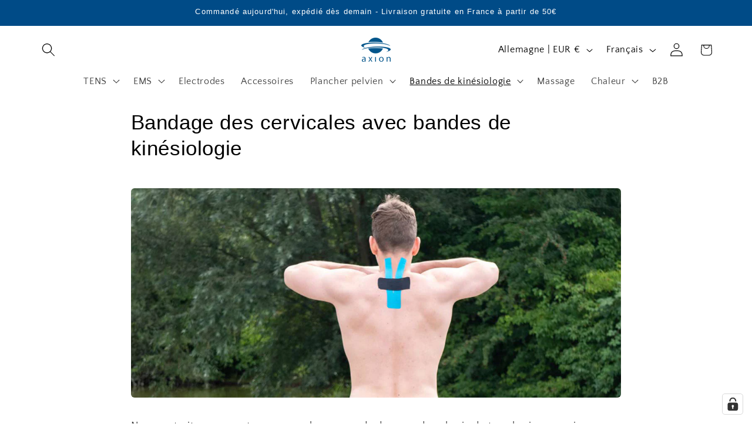

--- FILE ---
content_type: text/html; charset=utf-8
request_url: https://axion.shop/fr/pages/nacken-tapen-mit-kinesiologie-tape
body_size: 58070
content:
<!doctype html>
<html class="js" lang="fr">
  <head>
    <meta charset="utf-8">
    <meta http-equiv="X-UA-Compatible" content="IE=edge">
    <meta name="viewport" content="width=device-width,initial-scale=1">
    <meta name="theme-color" content="">
    <link rel="canonical" href="https://axion.shop/fr/pages/nacken-tapen-mit-kinesiologie-tape"><link rel="icon" type="image/png" href="//axion.shop/cdn/shop/files/axion-logo.png?crop=center&height=32&v=1665586285&width=32"><link rel="preconnect" href="https://fonts.shopifycdn.com" crossorigin><title>
      Bandage cervical avec bande de kinésiologie - instructions | boutique axion
 &ndash; axion GmbH</title>
    
      <meta name="description" content="Les mauvaises postures et le stress de la vie quotidienne ont tendance à provoquer des tensions dans la nuque. Nous vous montrerons comment soutenir votre nuque avec des bandes de kinésiologie à la maison.">
    
    

<meta property="og:site_name" content="axion GmbH">
<meta property="og:url" content="https://axion.shop/fr/pages/nacken-tapen-mit-kinesiologie-tape">
<meta property="og:title" content="Bandage cervical avec bande de kinésiologie - instructions | boutique axion">
<meta property="og:type" content="website">
<meta property="og:description" content="Les mauvaises postures et le stress de la vie quotidienne ont tendance à provoquer des tensions dans la nuque. Nous vous montrerons comment soutenir votre nuque avec des bandes de kinésiologie à la maison."><meta name="twitter:card" content="summary_large_image">
<meta name="twitter:title" content="Bandage cervical avec bande de kinésiologie - instructions | boutique axion">
<meta name="twitter:description" content="Les mauvaises postures et le stress de la vie quotidienne ont tendance à provoquer des tensions dans la nuque. Nous vous montrerons comment soutenir votre nuque avec des bandes de kinésiologie à la maison.">

    <script src="//axion.shop/cdn/shop/t/29/assets/constants.js?v=132983761750457495441743421612" defer="defer"></script>
    <script src="//axion.shop/cdn/shop/t/29/assets/pubsub.js?v=25310214064522200911743421613" defer="defer"></script>
    <script src="//axion.shop/cdn/shop/t/29/assets/global.js?v=184345515105158409801743421612" defer="defer"></script>
    <script src="//axion.shop/cdn/shop/t/29/assets/details-disclosure.js?v=13653116266235556501743421612" defer="defer"></script>
    <script src="//axion.shop/cdn/shop/t/29/assets/details-modal.js?v=25581673532751508451743421612" defer="defer"></script>
    <script src="//axion.shop/cdn/shop/t/29/assets/search-form.js?v=133129549252120666541743421614" defer="defer"></script><script>window.performance && window.performance.mark && window.performance.mark('shopify.content_for_header.start');</script><meta name="facebook-domain-verification" content="amfx2caul1vai0q4xjajruxn1rhpbk">
<meta id="shopify-digital-wallet" name="shopify-digital-wallet" content="/66807365864/digital_wallets/dialog">
<meta name="shopify-checkout-api-token" content="ee1f1bb1d9aa9b22e88b73c1263bf0a7">
<meta id="in-context-paypal-metadata" data-shop-id="66807365864" data-venmo-supported="false" data-environment="production" data-locale="fr_FR" data-paypal-v4="true" data-currency="EUR">
<link rel="alternate" hreflang="x-default" href="https://axion.shop/pages/nacken-tapen-mit-kinesiologie-tape">
<link rel="alternate" hreflang="es" href="https://axion.shop/es/pages/vendaje-cuello-cintas-kinesiologica">
<link rel="alternate" hreflang="en" href="https://axion.shop/en/pages/nacken-tapen-mit-kinesiologie-tape">
<link rel="alternate" hreflang="fr" href="https://axion.shop/fr/pages/nacken-tapen-mit-kinesiologie-tape">
<link rel="alternate" hreflang="it" href="https://axion.shop/it/pages/nacken-tapen-mit-kinesiologie-tape">
<script async="async" src="/checkouts/internal/preloads.js?locale=fr-DE"></script>
<script id="apple-pay-shop-capabilities" type="application/json">{"shopId":66807365864,"countryCode":"DE","currencyCode":"EUR","merchantCapabilities":["supports3DS"],"merchantId":"gid:\/\/shopify\/Shop\/66807365864","merchantName":"axion GmbH","requiredBillingContactFields":["postalAddress","email"],"requiredShippingContactFields":["postalAddress","email"],"shippingType":"shipping","supportedNetworks":["visa","maestro","masterCard"],"total":{"type":"pending","label":"axion GmbH","amount":"1.00"},"shopifyPaymentsEnabled":true,"supportsSubscriptions":true}</script>
<script id="shopify-features" type="application/json">{"accessToken":"ee1f1bb1d9aa9b22e88b73c1263bf0a7","betas":["rich-media-storefront-analytics"],"domain":"axion.shop","predictiveSearch":true,"shopId":66807365864,"locale":"fr"}</script>
<script>var Shopify = Shopify || {};
Shopify.shop = "tens-geraete.myshopify.com";
Shopify.locale = "fr";
Shopify.currency = {"active":"EUR","rate":"1.0"};
Shopify.country = "DE";
Shopify.theme = {"name":"Craft 15.3.0 axion 31.03.25","id":179175424327,"schema_name":"Craft","schema_version":"15.3.0","theme_store_id":1368,"role":"main"};
Shopify.theme.handle = "null";
Shopify.theme.style = {"id":null,"handle":null};
Shopify.cdnHost = "axion.shop/cdn";
Shopify.routes = Shopify.routes || {};
Shopify.routes.root = "/fr/";</script>
<script type="module">!function(o){(o.Shopify=o.Shopify||{}).modules=!0}(window);</script>
<script>!function(o){function n(){var o=[];function n(){o.push(Array.prototype.slice.apply(arguments))}return n.q=o,n}var t=o.Shopify=o.Shopify||{};t.loadFeatures=n(),t.autoloadFeatures=n()}(window);</script>
<script id="shop-js-analytics" type="application/json">{"pageType":"page"}</script>
<script defer="defer" async type="module" src="//axion.shop/cdn/shopifycloud/shop-js/modules/v2/client.init-shop-cart-sync_ChgkhDwU.fr.esm.js"></script>
<script defer="defer" async type="module" src="//axion.shop/cdn/shopifycloud/shop-js/modules/v2/chunk.common_BJcqwDuF.esm.js"></script>
<script type="module">
  await import("//axion.shop/cdn/shopifycloud/shop-js/modules/v2/client.init-shop-cart-sync_ChgkhDwU.fr.esm.js");
await import("//axion.shop/cdn/shopifycloud/shop-js/modules/v2/chunk.common_BJcqwDuF.esm.js");

  window.Shopify.SignInWithShop?.initShopCartSync?.({"fedCMEnabled":true,"windoidEnabled":true});

</script>
<script id="__st">var __st={"a":66807365864,"offset":3600,"reqid":"cf77284c-9a7b-4348-b3f6-541831fa8069-1764155684","pageurl":"axion.shop\/fr\/pages\/nacken-tapen-mit-kinesiologie-tape","s":"pages-118599549255","u":"9913e7ee964b","p":"page","rtyp":"page","rid":118599549255};</script>
<script>window.ShopifyPaypalV4VisibilityTracking = true;</script>
<script id="captcha-bootstrap">!function(){'use strict';const t='contact',e='account',n='new_comment',o=[[t,t],['blogs',n],['comments',n],[t,'customer']],c=[[e,'customer_login'],[e,'guest_login'],[e,'recover_customer_password'],[e,'create_customer']],r=t=>t.map((([t,e])=>`form[action*='/${t}']:not([data-nocaptcha='true']) input[name='form_type'][value='${e}']`)).join(','),a=t=>()=>t?[...document.querySelectorAll(t)].map((t=>t.form)):[];function s(){const t=[...o],e=r(t);return a(e)}const i='password',u='form_key',d=['recaptcha-v3-token','g-recaptcha-response','h-captcha-response',i],f=()=>{try{return window.sessionStorage}catch{return}},m='__shopify_v',_=t=>t.elements[u];function p(t,e,n=!1){try{const o=window.sessionStorage,c=JSON.parse(o.getItem(e)),{data:r}=function(t){const{data:e,action:n}=t;return t[m]||n?{data:e,action:n}:{data:t,action:n}}(c);for(const[e,n]of Object.entries(r))t.elements[e]&&(t.elements[e].value=n);n&&o.removeItem(e)}catch(o){console.error('form repopulation failed',{error:o})}}const l='form_type',E='cptcha';function T(t){t.dataset[E]=!0}const w=window,h=w.document,L='Shopify',v='ce_forms',y='captcha';let A=!1;((t,e)=>{const n=(g='f06e6c50-85a8-45c8-87d0-21a2b65856fe',I='https://cdn.shopify.com/shopifycloud/storefront-forms-hcaptcha/ce_storefront_forms_captcha_hcaptcha.v1.5.2.iife.js',D={infoText:'Protégé par hCaptcha',privacyText:'Confidentialité',termsText:'Conditions'},(t,e,n)=>{const o=w[L][v],c=o.bindForm;if(c)return c(t,g,e,D).then(n);var r;o.q.push([[t,g,e,D],n]),r=I,A||(h.body.append(Object.assign(h.createElement('script'),{id:'captcha-provider',async:!0,src:r})),A=!0)});var g,I,D;w[L]=w[L]||{},w[L][v]=w[L][v]||{},w[L][v].q=[],w[L][y]=w[L][y]||{},w[L][y].protect=function(t,e){n(t,void 0,e),T(t)},Object.freeze(w[L][y]),function(t,e,n,w,h,L){const[v,y,A,g]=function(t,e,n){const i=e?o:[],u=t?c:[],d=[...i,...u],f=r(d),m=r(i),_=r(d.filter((([t,e])=>n.includes(e))));return[a(f),a(m),a(_),s()]}(w,h,L),I=t=>{const e=t.target;return e instanceof HTMLFormElement?e:e&&e.form},D=t=>v().includes(t);t.addEventListener('submit',(t=>{const e=I(t);if(!e)return;const n=D(e)&&!e.dataset.hcaptchaBound&&!e.dataset.recaptchaBound,o=_(e),c=g().includes(e)&&(!o||!o.value);(n||c)&&t.preventDefault(),c&&!n&&(function(t){try{if(!f())return;!function(t){const e=f();if(!e)return;const n=_(t);if(!n)return;const o=n.value;o&&e.removeItem(o)}(t);const e=Array.from(Array(32),(()=>Math.random().toString(36)[2])).join('');!function(t,e){_(t)||t.append(Object.assign(document.createElement('input'),{type:'hidden',name:u})),t.elements[u].value=e}(t,e),function(t,e){const n=f();if(!n)return;const o=[...t.querySelectorAll(`input[type='${i}']`)].map((({name:t})=>t)),c=[...d,...o],r={};for(const[a,s]of new FormData(t).entries())c.includes(a)||(r[a]=s);n.setItem(e,JSON.stringify({[m]:1,action:t.action,data:r}))}(t,e)}catch(e){console.error('failed to persist form',e)}}(e),e.submit())}));const S=(t,e)=>{t&&!t.dataset[E]&&(n(t,e.some((e=>e===t))),T(t))};for(const o of['focusin','change'])t.addEventListener(o,(t=>{const e=I(t);D(e)&&S(e,y())}));const B=e.get('form_key'),M=e.get(l),P=B&&M;t.addEventListener('DOMContentLoaded',(()=>{const t=y();if(P)for(const e of t)e.elements[l].value===M&&p(e,B);[...new Set([...A(),...v().filter((t=>'true'===t.dataset.shopifyCaptcha))])].forEach((e=>S(e,t)))}))}(h,new URLSearchParams(w.location.search),n,t,e,['guest_login'])})(!0,!0)}();</script>
<script integrity="sha256-52AcMU7V7pcBOXWImdc/TAGTFKeNjmkeM1Pvks/DTgc=" data-source-attribution="shopify.loadfeatures" defer="defer" src="//axion.shop/cdn/shopifycloud/storefront/assets/storefront/load_feature-81c60534.js" crossorigin="anonymous"></script>
<script data-source-attribution="shopify.dynamic_checkout.dynamic.init">var Shopify=Shopify||{};Shopify.PaymentButton=Shopify.PaymentButton||{isStorefrontPortableWallets:!0,init:function(){window.Shopify.PaymentButton.init=function(){};var t=document.createElement("script");t.src="https://axion.shop/cdn/shopifycloud/portable-wallets/latest/portable-wallets.fr.js",t.type="module",document.head.appendChild(t)}};
</script>
<script data-source-attribution="shopify.dynamic_checkout.buyer_consent">
  function portableWalletsHideBuyerConsent(e){var t=document.getElementById("shopify-buyer-consent"),n=document.getElementById("shopify-subscription-policy-button");t&&n&&(t.classList.add("hidden"),t.setAttribute("aria-hidden","true"),n.removeEventListener("click",e))}function portableWalletsShowBuyerConsent(e){var t=document.getElementById("shopify-buyer-consent"),n=document.getElementById("shopify-subscription-policy-button");t&&n&&(t.classList.remove("hidden"),t.removeAttribute("aria-hidden"),n.addEventListener("click",e))}window.Shopify?.PaymentButton&&(window.Shopify.PaymentButton.hideBuyerConsent=portableWalletsHideBuyerConsent,window.Shopify.PaymentButton.showBuyerConsent=portableWalletsShowBuyerConsent);
</script>
<script data-source-attribution="shopify.dynamic_checkout.cart.bootstrap">document.addEventListener("DOMContentLoaded",(function(){function t(){return document.querySelector("shopify-accelerated-checkout-cart, shopify-accelerated-checkout")}if(t())Shopify.PaymentButton.init();else{new MutationObserver((function(e,n){t()&&(Shopify.PaymentButton.init(),n.disconnect())})).observe(document.body,{childList:!0,subtree:!0})}}));
</script>
<link id="shopify-accelerated-checkout-styles" rel="stylesheet" media="screen" href="https://axion.shop/cdn/shopifycloud/portable-wallets/latest/accelerated-checkout-backwards-compat.css" crossorigin="anonymous">
<style id="shopify-accelerated-checkout-cart">
        #shopify-buyer-consent {
  margin-top: 1em;
  display: inline-block;
  width: 100%;
}

#shopify-buyer-consent.hidden {
  display: none;
}

#shopify-subscription-policy-button {
  background: none;
  border: none;
  padding: 0;
  text-decoration: underline;
  font-size: inherit;
  cursor: pointer;
}

#shopify-subscription-policy-button::before {
  box-shadow: none;
}

      </style>
<script id="sections-script" data-sections="header" defer="defer" src="//axion.shop/cdn/shop/t/29/compiled_assets/scripts.js?2725"></script>
<script>window.performance && window.performance.mark && window.performance.mark('shopify.content_for_header.end');</script>

    <style data-shopify>
      @font-face {
  font-family: "Quattrocento Sans";
  font-weight: 400;
  font-style: normal;
  font-display: swap;
  src: url("//axion.shop/cdn/fonts/quattrocento_sans/quattrocentosans_n4.ce5e9bf514e68f53bdd875976847cf755c702eaa.woff2") format("woff2"),
       url("//axion.shop/cdn/fonts/quattrocento_sans/quattrocentosans_n4.44bbfb57d228eb8bb083d1f98e7d96e16137abce.woff") format("woff");
}

      @font-face {
  font-family: "Quattrocento Sans";
  font-weight: 700;
  font-style: normal;
  font-display: swap;
  src: url("//axion.shop/cdn/fonts/quattrocento_sans/quattrocentosans_n7.bdda9092621b2e3b4284b12e8f0c092969b176c1.woff2") format("woff2"),
       url("//axion.shop/cdn/fonts/quattrocento_sans/quattrocentosans_n7.3f8ab2a91343269966c4aa4831bcd588e7ce07b9.woff") format("woff");
}

      @font-face {
  font-family: "Quattrocento Sans";
  font-weight: 400;
  font-style: italic;
  font-display: swap;
  src: url("//axion.shop/cdn/fonts/quattrocento_sans/quattrocentosans_i4.4f70b1e78f59fa1468e3436ab863ff0bf71e71bb.woff2") format("woff2"),
       url("//axion.shop/cdn/fonts/quattrocento_sans/quattrocentosans_i4.b695efef5d957af404945574b7239740f79b899f.woff") format("woff");
}

      @font-face {
  font-family: "Quattrocento Sans";
  font-weight: 700;
  font-style: italic;
  font-display: swap;
  src: url("//axion.shop/cdn/fonts/quattrocento_sans/quattrocentosans_i7.49d754c8032546c24062cf385f8660abbb11ef1e.woff2") format("woff2"),
       url("//axion.shop/cdn/fonts/quattrocento_sans/quattrocentosans_i7.567b0b818999022d5a9ccb99542d8ff8cdb497df.woff") format("woff");
}

      
      
        :root,
        .color-background-1 {
          --color-background: 255,255,255;
        
          --gradient-background: #ffffff;
        
        
        --color-foreground: 0,0,0;
        --color-background-contrast: 191,191,191;
        --color-shadow: 0,0,0;
        --color-button: 0,75,135;
        --color-button-text: 255,255,255;
        --color-secondary-button: 255,255,255;
        --color-secondary-button-text: 37,37,37;
        --color-link: 37,37,37;
        --color-badge-foreground: 0,0,0;
        --color-badge-background: 255,255,255;
        --color-badge-border: 0,0,0;
        --payment-terms-background-color: rgb(255 255 255);
      }
      
        
        .color-background-2 {
          --color-background: 225,225,225;
        
          --gradient-background: #e1e1e1;
        
        
        --color-foreground: 0,0,0;
        --color-background-contrast: 161,161,161;
        --color-shadow: 0,0,0;
        --color-button: 0,75,135;
        --color-button-text: 225,225,225;
        --color-secondary-button: 225,225,225;
        --color-secondary-button-text: 0,75,135;
        --color-link: 0,75,135;
        --color-badge-foreground: 0,0,0;
        --color-badge-background: 225,225,225;
        --color-badge-border: 0,0,0;
        --payment-terms-background-color: rgb(225 225 225);
      }
      
        
        .color-inverse {
          --color-background: 0,75,135;
        
          --gradient-background: #004b87;
        
        
        --color-foreground: 255,255,255;
        --color-background-contrast: 0,89,161;
        --color-shadow: 0,0,0;
        --color-button: 0,75,135;
        --color-button-text: 255,255,255;
        --color-secondary-button: 0,75,135;
        --color-secondary-button-text: 255,255,255;
        --color-link: 255,255,255;
        --color-badge-foreground: 255,255,255;
        --color-badge-background: 0,75,135;
        --color-badge-border: 255,255,255;
        --payment-terms-background-color: rgb(0 75 135);
      }
      
        
        .color-accent-1 {
          --color-background: 0,75,135;
        
          --gradient-background: #004b87;
        
        
        --color-foreground: 255,255,255;
        --color-background-contrast: 0,89,161;
        --color-shadow: 0,0,0;
        --color-button: 255,255,255;
        --color-button-text: 0,75,135;
        --color-secondary-button: 0,75,135;
        --color-secondary-button-text: 255,255,255;
        --color-link: 255,255,255;
        --color-badge-foreground: 255,255,255;
        --color-badge-background: 0,75,135;
        --color-badge-border: 255,255,255;
        --payment-terms-background-color: rgb(0 75 135);
      }
      
        
        .color-accent-2 {
          --color-background: 221,29,29;
        
          --gradient-background: #dd1d1d;
        
        
        --color-foreground: 255,255,255;
        --color-background-contrast: 108,14,14;
        --color-shadow: 0,0,0;
        --color-button: 255,255,255;
        --color-button-text: 0,151,255;
        --color-secondary-button: 221,29,29;
        --color-secondary-button-text: 255,255,255;
        --color-link: 255,255,255;
        --color-badge-foreground: 255,255,255;
        --color-badge-background: 221,29,29;
        --color-badge-border: 255,255,255;
        --payment-terms-background-color: rgb(221 29 29);
      }
      
        
        .color-scheme-01ed717d-3365-4386-ba87-3b1fc95c1643 {
          --color-background: 255,255,255;
        
          --gradient-background: #ffffff;
        
        
        --color-foreground: 0,0,0;
        --color-background-contrast: 191,191,191;
        --color-shadow: 0,75,135;
        --color-button: 255,164,28;
        --color-button-text: 0,0,0;
        --color-secondary-button: 255,255,255;
        --color-secondary-button-text: 0,0,0;
        --color-link: 0,0,0;
        --color-badge-foreground: 0,0,0;
        --color-badge-background: 255,255,255;
        --color-badge-border: 0,0,0;
        --payment-terms-background-color: rgb(255 255 255);
      }
      
        
        .color-scheme-ee672c67-d9a2-4011-931a-3740fbcd2403 {
          --color-background: 93,93,93;
        
          --gradient-background: #5d5d5d;
        
        
        --color-foreground: 255,255,255;
        --color-background-contrast: 29,29,29;
        --color-shadow: 0,0,0;
        --color-button: 0,75,135;
        --color-button-text: 255,255,255;
        --color-secondary-button: 93,93,93;
        --color-secondary-button-text: 255,255,255;
        --color-link: 255,255,255;
        --color-badge-foreground: 255,255,255;
        --color-badge-background: 93,93,93;
        --color-badge-border: 255,255,255;
        --payment-terms-background-color: rgb(93 93 93);
      }
      
      body, .color-background-1, .color-background-2, .color-inverse, .color-accent-1, .color-accent-2, .color-scheme-01ed717d-3365-4386-ba87-3b1fc95c1643, .color-scheme-ee672c67-d9a2-4011-931a-3740fbcd2403 {
        color: rgba(var(--color-foreground), 0.75);
        background-color: rgb(var(--color-background));
      }
      :root {
        --font-body-family: "Quattrocento Sans", sans-serif;
        --font-body-style: normal;
        --font-body-weight: 400;
        --font-body-weight-bold: 700;
        --font-heading-family: "system_ui", -apple-system, 'Segoe UI', Roboto, 'Helvetica Neue', 'Noto Sans', 'Liberation Sans', Arial, sans-serif, 'Apple Color Emoji', 'Segoe UI Emoji', 'Segoe UI Symbol', 'Noto Color Emoji';
        --font-heading-style: normal;
        --font-heading-weight: 400;
        --font-body-scale: 1.15;
        --font-heading-scale: 0.8695652173913043;
        --media-padding: px;
        --media-border-opacity: 0.1;
        --media-border-width: 0px;
        --media-radius: 6px;
        --media-shadow-opacity: 0.0;
        --media-shadow-horizontal-offset: 0px;
        --media-shadow-vertical-offset: 4px;
        --media-shadow-blur-radius: 5px;
        --media-shadow-visible: 0;
        --page-width: 120rem;
        --page-width-margin: 0rem;
        --product-card-image-padding: 0.0rem;
        --product-card-corner-radius: 0.6rem;
        --product-card-text-alignment: left;
        --product-card-border-width: 0.1rem;
        --product-card-border-opacity: 0.1;
        --product-card-shadow-opacity: 0.0;
        --product-card-shadow-visible: 0;
        --product-card-shadow-horizontal-offset: 0.0rem;
        --product-card-shadow-vertical-offset: 0.4rem;
        --product-card-shadow-blur-radius: 0.5rem;
        --collection-card-image-padding: 0.0rem;
        --collection-card-corner-radius: 0.6rem;
        --collection-card-text-alignment: left;
        --collection-card-border-width: 0.1rem;
        --collection-card-border-opacity: 0.1;
        --collection-card-shadow-opacity: 0.0;
        --collection-card-shadow-visible: 0;
        --collection-card-shadow-horizontal-offset: 0.0rem;
        --collection-card-shadow-vertical-offset: 0.4rem;
        --collection-card-shadow-blur-radius: 0.5rem;
        --blog-card-image-padding: 0.0rem;
        --blog-card-corner-radius: 0.6rem;
        --blog-card-text-alignment: left;
        --blog-card-border-width: 0.1rem;
        --blog-card-border-opacity: 0.1;
        --blog-card-shadow-opacity: 0.0;
        --blog-card-shadow-visible: 0;
        --blog-card-shadow-horizontal-offset: 0.0rem;
        --blog-card-shadow-vertical-offset: 0.4rem;
        --blog-card-shadow-blur-radius: 0.5rem;
        --badge-corner-radius: 0.4rem;
        --popup-border-width: 1px;
        --popup-border-opacity: 0.5;
        --popup-corner-radius: 6px;
        --popup-shadow-opacity: 0.0;
        --popup-shadow-horizontal-offset: 0px;
        --popup-shadow-vertical-offset: 4px;
        --popup-shadow-blur-radius: 5px;
        --drawer-border-width: 1px;
        --drawer-border-opacity: 0.1;
        --drawer-shadow-opacity: 0.0;
        --drawer-shadow-horizontal-offset: 0px;
        --drawer-shadow-vertical-offset: 4px;
        --drawer-shadow-blur-radius: 5px;
        --spacing-sections-desktop: 0px;
        --spacing-sections-mobile: 0px;
        --grid-desktop-vertical-spacing: 20px;
        --grid-desktop-horizontal-spacing: 20px;
        --grid-mobile-vertical-spacing: 10px;
        --grid-mobile-horizontal-spacing: 10px;
        --text-boxes-border-opacity: 0.1;
        --text-boxes-border-width: 0px;
        --text-boxes-radius: 6px;
        --text-boxes-shadow-opacity: 0.0;
        --text-boxes-shadow-visible: 0;
        --text-boxes-shadow-horizontal-offset: 0px;
        --text-boxes-shadow-vertical-offset: 4px;
        --text-boxes-shadow-blur-radius: 5px;
        --buttons-radius: 24px;
        --buttons-radius-outset: 25px;
        --buttons-border-width: 1px;
        --buttons-border-opacity: 1.0;
        --buttons-shadow-opacity: 0.4;
        --buttons-shadow-visible: 1;
        --buttons-shadow-horizontal-offset: 0px;
        --buttons-shadow-vertical-offset: 4px;
        --buttons-shadow-blur-radius: 5px;
        --buttons-border-offset: 0.3px;
        --inputs-radius: 6px;
        --inputs-border-width: 1px;
        --inputs-border-opacity: 0.55;
        --inputs-shadow-opacity: 0.0;
        --inputs-shadow-horizontal-offset: 0px;
        --inputs-margin-offset: 0px;
        --inputs-shadow-vertical-offset: -2px;
        --inputs-shadow-blur-radius: 5px;
        --inputs-radius-outset: 7px;
        --variant-pills-radius: 40px;
        --variant-pills-border-width: 1px;
        --variant-pills-border-opacity: 0.55;
        --variant-pills-shadow-opacity: 0.0;
        --variant-pills-shadow-horizontal-offset: 0px;
        --variant-pills-shadow-vertical-offset: 4px;
        --variant-pills-shadow-blur-radius: 5px;
      }
      *,
      *::before,
      *::after {
        box-sizing: inherit;
      }
      html {
        box-sizing: border-box;
        font-size: calc(var(--font-body-scale) * 62.5%);
        height: 100%;
      }
      body {
        display: grid;
        grid-template-rows: auto auto 1fr auto;
        grid-template-columns: 100%;
        min-height: 100%;
        margin: 0;
        font-size: 1.5rem;
        letter-spacing: 0.06rem;
        line-height: calc(1 + 0.8 / var(--font-body-scale));
        font-family: var(--font-body-family);
        font-style: var(--font-body-style);
        font-weight: var(--font-body-weight);
      }
      @media screen and (min-width: 750px) {
        body {
          font-size: 1.6rem;
        }
      }
    </style>
    <link href="//axion.shop/cdn/shop/t/29/assets/base.css?v=159841507637079171801743421612" rel="stylesheet" type="text/css" media="all" />
    <link rel="stylesheet" href="//axion.shop/cdn/shop/t/29/assets/component-cart-items.css?v=123238115697927560811743421612" media="print" onload="this.media='all'"><link href="//axion.shop/cdn/shop/t/29/assets/component-cart-drawer.css?v=112801333748515159671743421612" rel="stylesheet" type="text/css" media="all" />
      <link href="//axion.shop/cdn/shop/t/29/assets/component-cart.css?v=164708765130180853531743421612" rel="stylesheet" type="text/css" media="all" />
      <link href="//axion.shop/cdn/shop/t/29/assets/component-totals.css?v=15906652033866631521743421612" rel="stylesheet" type="text/css" media="all" />
      <link href="//axion.shop/cdn/shop/t/29/assets/component-price.css?v=70172745017360139101743421612" rel="stylesheet" type="text/css" media="all" />
      <link href="//axion.shop/cdn/shop/t/29/assets/component-discounts.css?v=152760482443307489271743421612" rel="stylesheet" type="text/css" media="all" />

      <link rel="preload" as="font" href="//axion.shop/cdn/fonts/quattrocento_sans/quattrocentosans_n4.ce5e9bf514e68f53bdd875976847cf755c702eaa.woff2" type="font/woff2" crossorigin>
      
<link href="//axion.shop/cdn/shop/t/29/assets/component-localization-form.css?v=170315343355214948141743421612" rel="stylesheet" type="text/css" media="all" />
      <script src="//axion.shop/cdn/shop/t/29/assets/localization-form.js?v=144176611646395275351743421613" defer="defer"></script><link
        rel="stylesheet"
        href="//axion.shop/cdn/shop/t/29/assets/component-predictive-search.css?v=118923337488134913561743421612"
        media="print"
        onload="this.media='all'"
      ><script>
      if (Shopify.designMode) {
        document.documentElement.classList.add('shopify-design-mode');
      }
    </script>
  <!-- BEGIN app block: shopify://apps/complianz-gdpr-cookie-consent/blocks/bc-block/e49729f0-d37d-4e24-ac65-e0e2f472ac27 -->

    
    
    
<link id='complianz-css' rel="stylesheet" href=https://cdn.shopify.com/extensions/019a2fb2-ee57-75e6-ac86-acfd14822c1d/gdpr-legal-cookie-74/assets/complainz.css media="print" onload="this.media='all'">
    <style>
        #Compliance-iframe.Compliance-iframe-branded > div.purposes-header,
        #Compliance-iframe.Compliance-iframe-branded > div.cmplc-cmp-header,
        #purposes-container > div.purposes-header,
        #Compliance-cs-banner .Compliance-cs-brand {
            background-color: #FFFFFF !important;
            color: #0A0A0A!important;
        }
        #Compliance-iframe.Compliance-iframe-branded .purposes-header .cmplc-btn-cp ,
        #Compliance-iframe.Compliance-iframe-branded .purposes-header .cmplc-btn-cp:hover,
        #Compliance-iframe.Compliance-iframe-branded .purposes-header .cmplc-btn-back:hover  {
            background-color: #ffffff !important;
            opacity: 1 !important;
        }
        #Compliance-cs-banner .cmplc-toggle .cmplc-toggle-label {
            color: #FFFFFF!important;
        }
        #Compliance-iframe.Compliance-iframe-branded .purposes-header .cmplc-btn-cp:hover,
        #Compliance-iframe.Compliance-iframe-branded .purposes-header .cmplc-btn-back:hover {
            background-color: #0A0A0A!important;
            color: #FFFFFF!important;
        }
        #Compliance-cs-banner #Compliance-cs-title {
            font-size: 14px !important;
        }
        #Compliance-cs-banner .Compliance-cs-content,
        #Compliance-cs-title,
        .cmplc-toggle-checkbox.granular-control-checkbox span {
            background-color: #FFFFFF !important;
            color: #0A0A0A !important;
            font-size: 14px !important;
        }
        #Compliance-cs-banner .Compliance-cs-close-btn {
            font-size: 14px !important;
            background-color: #FFFFFF !important;
        }
        #Compliance-cs-banner .Compliance-cs-opt-group {
            color: #FFFFFF !important;
        }
        #Compliance-cs-banner .Compliance-cs-opt-group button,
        .Compliance-alert button.Compliance-button-cancel {
            background-color: #004b87!important;
            color: #FFFFFF!important;
        }
        #Compliance-cs-banner .Compliance-cs-opt-group button.Compliance-cs-accept-btn,
        #Compliance-cs-banner .Compliance-cs-opt-group button.Compliance-cs-btn-primary,
        .Compliance-alert button.Compliance-button-confirm {
            background-color: #004b87 !important;
            color: #FFFFFF !important;
        }
        #Compliance-cs-banner .Compliance-cs-opt-group button.Compliance-cs-reject-btn {
            background-color: #004b87!important;
            color: #FFFFFF!important;
        }

        #Compliance-cs-banner .Compliance-banner-content button {
            cursor: pointer !important;
            color: currentColor !important;
            text-decoration: underline !important;
            border: none !important;
            background-color: transparent !important;
            font-size: 100% !important;
            padding: 0 !important;
        }

        #Compliance-cs-banner .Compliance-cs-opt-group button {
            border-radius: 4px !important;
            padding-block: 10px !important;
        }
        @media (min-width: 640px) {
            #Compliance-cs-banner.Compliance-cs-default-floating:not(.Compliance-cs-top):not(.Compliance-cs-center) .Compliance-cs-container, #Compliance-cs-banner.Compliance-cs-default-floating:not(.Compliance-cs-bottom):not(.Compliance-cs-center) .Compliance-cs-container, #Compliance-cs-banner.Compliance-cs-default-floating.Compliance-cs-center:not(.Compliance-cs-top):not(.Compliance-cs-bottom) .Compliance-cs-container {
                width: 560px !important;
            }
            #Compliance-cs-banner.Compliance-cs-default-floating:not(.Compliance-cs-top):not(.Compliance-cs-center) .Compliance-cs-opt-group, #Compliance-cs-banner.Compliance-cs-default-floating:not(.Compliance-cs-bottom):not(.Compliance-cs-center) .Compliance-cs-opt-group, #Compliance-cs-banner.Compliance-cs-default-floating.Compliance-cs-center:not(.Compliance-cs-top):not(.Compliance-cs-bottom) .Compliance-cs-opt-group {
                flex-direction: row !important;
            }
            #Compliance-cs-banner .Compliance-cs-opt-group button:not(:last-of-type),
            #Compliance-cs-banner .Compliance-cs-opt-group button {
                margin-right: 4px !important;
            }
            #Compliance-cs-banner .Compliance-cs-container .Compliance-cs-brand {
                position: absolute !important;
                inset-block-start: 6px;
            }
        }
        #Compliance-cs-banner.Compliance-cs-default-floating:not(.Compliance-cs-top):not(.Compliance-cs-center) .Compliance-cs-opt-group > div, #Compliance-cs-banner.Compliance-cs-default-floating:not(.Compliance-cs-bottom):not(.Compliance-cs-center) .Compliance-cs-opt-group > div, #Compliance-cs-banner.Compliance-cs-default-floating.Compliance-cs-center:not(.Compliance-cs-top):not(.Compliance-cs-bottom) .Compliance-cs-opt-group > div {
            flex-direction: row-reverse;
            width: 100% !important;
        }

        .Compliance-cs-brand-badge-outer, .Compliance-cs-brand-badge, #Compliance-cs-banner.Compliance-cs-default-floating.Compliance-cs-bottom .Compliance-cs-brand-badge-outer,
        #Compliance-cs-banner.Compliance-cs-default.Compliance-cs-bottom .Compliance-cs-brand-badge-outer,
        #Compliance-cs-banner.Compliance-cs-default:not(.Compliance-cs-left) .Compliance-cs-brand-badge-outer,
        #Compliance-cs-banner.Compliance-cs-default-floating:not(.Compliance-cs-left) .Compliance-cs-brand-badge-outer {
            display: none !important
        }

        #Compliance-cs-banner:not(.Compliance-cs-top):not(.Compliance-cs-bottom) .Compliance-cs-container.Compliance-cs-themed {
            flex-direction: row !important;
        }

        #Compliance-cs-banner #Compliance-cs-title,
        #Compliance-cs-banner #Compliance-cs-custom-title {
            justify-self: center !important;
            font-size: 14px !important;
            font-family: -apple-system,sans-serif !important;
            margin-inline: auto !important;
            width: 55% !important;
            text-align: center;
            font-weight: 600;
            visibility: unset;
        }

        @media (max-width: 640px) {
            #Compliance-cs-banner #Compliance-cs-title,
            #Compliance-cs-banner #Compliance-cs-custom-title {
                display: block;
            }
        }

        #Compliance-cs-banner .Compliance-cs-brand img {
            max-width: 110px !important;
            min-height: 32px !important;
        }
        #Compliance-cs-banner .Compliance-cs-container .Compliance-cs-brand {
            background: none !important;
            padding: 0px !important;
            margin-block-start:10px !important;
            margin-inline-start:16px !important;
        }

        #Compliance-cs-banner .Compliance-cs-opt-group button {
            padding-inline: 4px !important;
        }

    </style>
    
    
    
    

    <script type="text/javascript">
        function loadScript(src) {
            return new Promise((resolve, reject) => {
                const s = document.createElement("script");
                s.src = src;
                s.charset = "UTF-8";
                s.onload = resolve;
                s.onerror = reject;
                document.head.appendChild(s);
            });
        }

        function filterGoogleConsentModeURLs(domainsArray) {
            const googleConsentModeComplianzURls = [
                // 197, # Google Tag Manager:
                {"domain":"s.www.googletagmanager.com", "path":""},
                {"domain":"www.tagmanager.google.com", "path":""},
                {"domain":"www.googletagmanager.com", "path":""},
                {"domain":"googletagmanager.com", "path":""},
                {"domain":"tagassistant.google.com", "path":""},
                {"domain":"tagmanager.google.com", "path":""},

                // 2110, # Google Analytics 4:
                {"domain":"www.analytics.google.com", "path":""},
                {"domain":"www.google-analytics.com", "path":""},
                {"domain":"ssl.google-analytics.com", "path":""},
                {"domain":"google-analytics.com", "path":""},
                {"domain":"analytics.google.com", "path":""},
                {"domain":"region1.google-analytics.com", "path":""},
                {"domain":"region1.analytics.google.com", "path":""},
                {"domain":"*.google-analytics.com", "path":""},
                {"domain":"www.googletagmanager.com", "path":"/gtag/js?id=G"},
                {"domain":"googletagmanager.com", "path":"/gtag/js?id=UA"},
                {"domain":"www.googletagmanager.com", "path":"/gtag/js?id=UA"},
                {"domain":"googletagmanager.com", "path":"/gtag/js?id=G"},

                // 177, # Google Ads conversion tracking:
                {"domain":"googlesyndication.com", "path":""},
                {"domain":"media.admob.com", "path":""},
                {"domain":"gmodules.com", "path":""},
                {"domain":"ad.ytsa.net", "path":""},
                {"domain":"dartmotif.net", "path":""},
                {"domain":"dmtry.com", "path":""},
                {"domain":"go.channelintelligence.com", "path":""},
                {"domain":"googleusercontent.com", "path":""},
                {"domain":"googlevideo.com", "path":""},
                {"domain":"gvt1.com", "path":""},
                {"domain":"links.channelintelligence.com", "path":""},
                {"domain":"obrasilinteirojoga.com.br", "path":""},
                {"domain":"pcdn.tcgmsrv.net", "path":""},
                {"domain":"rdr.tag.channelintelligence.com", "path":""},
                {"domain":"static.googleadsserving.cn", "path":""},
                {"domain":"studioapi.doubleclick.com", "path":""},
                {"domain":"teracent.net", "path":""},
                {"domain":"ttwbs.channelintelligence.com", "path":""},
                {"domain":"wtb.channelintelligence.com", "path":""},
                {"domain":"youknowbest.com", "path":""},
                {"domain":"doubleclick.net", "path":""},
                {"domain":"redirector.gvt1.com", "path":""},

                //116, # Google Ads Remarketing
                {"domain":"googlesyndication.com", "path":""},
                {"domain":"media.admob.com", "path":""},
                {"domain":"gmodules.com", "path":""},
                {"domain":"ad.ytsa.net", "path":""},
                {"domain":"dartmotif.net", "path":""},
                {"domain":"dmtry.com", "path":""},
                {"domain":"go.channelintelligence.com", "path":""},
                {"domain":"googleusercontent.com", "path":""},
                {"domain":"googlevideo.com", "path":""},
                {"domain":"gvt1.com", "path":""},
                {"domain":"links.channelintelligence.com", "path":""},
                {"domain":"obrasilinteirojoga.com.br", "path":""},
                {"domain":"pcdn.tcgmsrv.net", "path":""},
                {"domain":"rdr.tag.channelintelligence.com", "path":""},
                {"domain":"static.googleadsserving.cn", "path":""},
                {"domain":"studioapi.doubleclick.com", "path":""},
                {"domain":"teracent.net", "path":""},
                {"domain":"ttwbs.channelintelligence.com", "path":""},
                {"domain":"wtb.channelintelligence.com", "path":""},
                {"domain":"youknowbest.com", "path":""},
                {"domain":"doubleclick.net", "path":""},
                {"domain":"redirector.gvt1.com", "path":""}
            ];

            if (!Array.isArray(domainsArray)) { 
                return [];
            }

            const blockedPairs = new Map();
            for (const rule of googleConsentModeComplianzURls) {
                if (!blockedPairs.has(rule.domain)) {
                    blockedPairs.set(rule.domain, new Set());
                }
                blockedPairs.get(rule.domain).add(rule.path);
            }

            return domainsArray.filter(item => {
                const paths = blockedPairs.get(item.d);
                return !(paths && paths.has(item.p));
            });
        }

        function setupAutoblockingByDomain() {
            // autoblocking by domain
            const autoblockByDomainArray = [];
            const prefixID = '10000' // to not get mixed with real metis ids
            let cmpBlockerDomains = []
            let cmpCmplcVendorsPurposes = {}
            let counter = 1
            for (const object of autoblockByDomainArray) {
                cmpBlockerDomains.push({
                    d: object.d,
                    p: object.path,
                    v: prefixID + counter,
                });
                counter++;
            }
            
            counter = 1
            for (const object of autoblockByDomainArray) {
                cmpCmplcVendorsPurposes[prefixID + counter] = object?.p ?? '1';
                counter++;
            }

            Object.defineProperty(window, "cmp_cmplc_vendors_purposes", {
                get() {
                    return cmpCmplcVendorsPurposes;
                },
                set(value) {
                    cmpCmplcVendorsPurposes = { ...cmpCmplcVendorsPurposes, ...value };
                }
            });
            const basicGmc = false;


            Object.defineProperty(window, "cmp_importblockerdomains", {
                get() {
                    if (basicGmc) {
                        return filterGoogleConsentModeURLs(cmpBlockerDomains);
                    }
                    return cmpBlockerDomains;
                },
                set(value) {
                    cmpBlockerDomains = [ ...cmpBlockerDomains, ...value ];
                }
            });
        }

        function enforceRejectionRecovery() {
            const base = (window._cmplc = window._cmplc || {});
            const featuresHolder = {};

            function lockFlagOn(holder) {
                const desc = Object.getOwnPropertyDescriptor(holder, 'rejection_recovery');
                if (!desc) {
                    Object.defineProperty(holder, 'rejection_recovery', {
                        get() { return true; },
                        set(_) { /* ignore */ },
                        enumerable: true,
                        configurable: false
                    });
                }
                return holder;
            }

            Object.defineProperty(base, 'csFeatures', {
                configurable: false,
                enumerable: true,
                get() {
                    return featuresHolder;
                },
                set(obj) {
                    if (obj && typeof obj === 'object') {
                        Object.keys(obj).forEach(k => {
                            if (k !== 'rejection_recovery') {
                                featuresHolder[k] = obj[k];
                            }
                        });
                    }
                    // we lock it, it won't try to redefine
                    lockFlagOn(featuresHolder);
                }
            });

            // Ensure an object is exposed even if read early
            if (!('csFeatures' in base)) {
                base.csFeatures = {};
            } else {
                // If someone already set it synchronously, merge and lock now.
                base.csFeatures = base.csFeatures;
            }
        }

        function splitDomains(joinedString) {
            if (!joinedString) {
                return []; // empty string -> empty array
            }
            return joinedString.split(";");
        }

        function setupWhitelist() {
            // Whitelist by domain:
            const whitelistString = "";
            const whitelist_array = [...splitDomains(whitelistString)];
            if (Array.isArray(window?.cmp_block_ignoredomains)) {
                window.cmp_block_ignoredomains = [...whitelist_array, ...window.cmp_block_ignoredomains];
            }
        }

        async function initCompliance() {
            const currentCsConfiguration = {"siteId":4215839,"cookiePolicyIds":{"de":54790176,"en":70147743,"es":34585509,"fr":87922197,"it":23140813},"banner":{"acceptButtonDisplay":true,"rejectButtonDisplay":true,"customizeButtonDisplay":true,"position":"float-center","backgroundOverlay":false,"fontSize":"14px","content":"","title":"","hideTitle":false,"acceptButtonCaption":"","rejectButtonCaption":"","customizeButtonCaption":"","cookiePolicyLinkCaption":"","privacyWidget":true,"logo":"data:image\/png;base64,iVBORw0KGgoAAAANSUhEUgAAAGQAAABkCAYAAABw4pVUAAAQAElEQVR4AexdB0BUR\/P\/3dFBigq2GEWsRKzxsxfsqNHYUBRFwRIVS2JQ81liS7FHjZiIgCKiEXtMFEUD2HvHqAgWxAIWpAhS\/zMLp5S74+j4\/+5k3r63Ozs7O7M7uzu77ylNV\/\/KlASkUP\/KlATUCilT6gDUClErpIxJoIyxo+4haoWUMQmUMXbUPUStkDImgTLGjrqH\/E8opIxV8mNiR91Dypi2PjqFJKek4smrODyIiiF4kwNi8DI2AeScKmNiVp2dMq+Q9HTg7pNX8AoMxubAm1i+7wzazN6K2s4bYeHsRpAR8nPtyR6wXb4X7kevEv5NeAXdQlp6murSKAOYZVohc7efhNP6Q3B0PSRCp\/V+mOt7FuHUQ9JBmoIkU4QS8ZSenorA20\/w1cZjcCRcR5HXD19tOILz955m4pbtoEwqZPfZENHyV\/x5nlp5MM6EPBUCz7coqXt5H78Fj2PX0XfJHlhMds83iZLOUGYUwnb\/8ctYGI78Fbar9ouxISm1aMwNU4mKScCDyGhoDVuJCW7+iEtMKmlZq1RemVDIoxcx8A66iWYzvBD\/[base64]\/+98oUpoFIVbiCnmXnAKvwBs4dftxQfgttjy8rpnpHYCoN\/HFVoYqhEtcIc\/[base64]\/eEtWMdCGRfFCiPMGevvsEATcflorXuMQUYqivh4V27THB5nOMsrYiaEjAoTygtE6fYVQmOFBo36EBCbQBHDp+hlEMFCdLz6Anj86HuEm9W8B1XHecWzYKoevGIcz1A9yn52Oz+6OrZVVIpCySdMwhx2ZEKUzJuXR5jaRI4pJokHxGi68HtHcR\/ioWUbQqD38RSz6ljH2MMzdD8aPvcXSZuwUVRv0KDbs10BiyCtIhK1SAldlwNIauovy\/oKKjK6znbMHcLf44dulfPIiisiLfkIc4Fq\/iEpAs1hpsNiXQ0dRAZSN91KxkjM5N68B\/oT1S\/5iONN8ZiPKcjOoVDVHSP2lRFRhBjsE\/Tt2mKW0wwU0BS\/acRufvt6P25I3Ce8v7F7X4noH2M9ot2ot5u84j8G4kohPeIT0tmWZf7ApUhSsW6ge8dNr3SE9Lxev4BBwPicRPf11D96V\/Z5SbWZ4FlfkeJruj07xtmL8tUPDqRXstXrTn4kXhnrN38fjFG4C8xR9KKJm7AivkVUw8pnsFkT\/okACx9yDbgxChHxbsPo87tAhMf18x5bY7V5Vp8NbX0UIds3KwtqwGNlvTelhhzpfNsWRIa6ywa4XVI9pj+dDW+MG2Ff7btzmcu30G29b10L5eVdSqqA89bS0aM6SQ0D9k\/[base64]\/MkB\/[base64]\/a14C2V+GRgfn2ce6BJDVNUMTGAlOrFnf1V3Fus\/OsijBzW0pi3Am3+uxUnyEHK41VhV\/rS3ALNiElMSsbOM3dgNX0TbRgdwH0amDMbdwZClquE7iVkEvr\/pzZG0wzKuWdT+M8bTC1\/PME4+H9vi2YWVQjr4\/sb1qkxrqwYTfXguozHnbVjsGF8N4zu3FjMEoe3t8QLmqxYL9xBvWcj+vy4U4xJ\/tfuk8VIzXeF5Sok7Hk0Zm87AbafsYnJSolW0NfFKodO8KS1hSevCwh+cewKqxqVlOb7WBO1qVcOafcZPCb2yKizcy9sIuC683qokkk5MSY50TjK5wHYaZmfuspVyNm7T7H+8FXEUy9RRExCCScWDaPW44DJvXlt0RAmBroU+7\/1p6UhRXvL6tRbGhJYkRn+QvSmg98NQNCtcKz++yLt5W\/E7nP3VBJMLoU8oDn7yDUHFG4Y8fjQiRi4uGQk2jX4BJ+SjdeQ5iKjUuH\/H5HKl9OFOY1ZjWpVweMNE\/F601QMaVUXM7YEYP3BC3hG6zJl9c4lyXK6WmhTr5rCPFXLG2K3S38aEyorxFEnfJCAga4mloy0RijNGO+\/jCfLcxmR5PH+gJH9LpdCeDYzpnsTSCRslLIj89PCwS1RwfB\/zzRx3QsDEokEy0kxs75sCfmSzaCeSyESiQS2bRpgRMeGkNJ9BtqHa73Kxh8e1Hf5loCBrg7MaEmgKGMuhTAimy0v8qg+dxuPGhWNhM+H4xmGuR4hn1Ai3xYbpKWlI472TCJexYo1D8\/vcwGNdSKOwn8fPUfg1XvYdPgCft51Es5uhzFi5R7YLvWF7ZIdAkb+sg\/jfzuIRb6n8duBUzh0\/jZuhD0l+uTrYn+XAnhI67DX5ANLFT4wlatcYES5CpFRq2hsiBurRmPOwFawaVITOloa4qCz\/dq\/EfrsjQytwOHDyGj4Cv\/XTTF396IVMa+K3fyv4GsPf7Sa5UV+MHcxv3\/vg5L5o2T+KQobunijy0\/7MMYjCHN8z+K3ozew7VwYdl96hN2XwwX4nLkH94BbWEArbmfvM+iz4i80+c5HPm1ZGRQ2mOaJEav341cakJm\/9xAUjAvFcDxVqUJY0oa0Op47uK2Ya2+itcbSEZ1oryBc+H0i2AHHSHkBLW+Dgh9iovtRkY\/XNzxHZ8jpA+P5+ySPf+B5\/F88eZNI\/j122EDYXZnt5VAGoF\/We3os0j92Bx26\/hjTvU+I9QX7uQSwjyvT3yV8XusPYcX+c4UuO0+FyEqoTAseu3aWmNq7Oe6scYLXlF6Y5nkMHeZtR1pq7jX8hsOXYDnNg1qgm5iH2648gI3+17A5MBgZ\/qFgBJAbJiFZtpqVQEpz+h5Wn2DzhG4IXulA8\/lxCFuXAaEUMrAfiv1Soa7jweGHZ8JT4K9iHBnw3ofsnsPry0Zg\/oDmMDczFkqHyr90BEe8ghf1FAau13wyhxbiRL4b+v7kixcxCSpTkyGqrBBZBk0SWk2aZ3MFds0ciL0zvsTNh8+wev9ZVPvq9\/d7FJM8AhBCnl52wXDectTTapgaouGnZnAb0xmxXpOF34j9RTJI3DoNvi4D0b1ZHejr6VI2avv0JyQlCyk24y93I8iIl3eVEAkJtGi9ZKivjarkl6pJ6yeug5V5Fcwf1gWsHJn\/SsZP3ObJmNS9EWpWNoG5qLMRzJTMMLlx8d4Pw99XH6HSWFfoDluFr6nh8njHZwqQxy\/fCmF6UTFvse98CNieDly2B83IFn\/rcxKvyaczpFUdjLZuKFat47s3xT\/zBlFlx7+H7dN6w8BAH7vOhYr8TEMGaw+cw4QNh6nXbUO9qZ6oTTbcQg5wPIO8NFlcbWqptSnve5jijpazNsF+1T6xKeZ57Eau8pmP7TSm3Q6PREpKKvTJLbRuXE\/cJ49wGPVIhv0ufal+jQgaYkALC6FolokiSKLJwFq\/K6Iuaw5ewm7aa1GEy\/H5Vgjb\/Q9jgB+i3ybBg8YWTwbh07EhH08vAhusH9sVDWpU4XLgQQIQecnW8rjB9xwKe0x+Hw5dtp3GH2fuIoz2KZJTUsgVLr8XcCyDIKzgkk6iSqe0DEhHGnmmn8Yk4fDNCPyw\/zLGuR3JPiZk8sB1c6TxgXljpyGRyPbX2rIm1a0nQS8xrnK93cnd35YW05JsmNkfmI8Z3hn7Rx7HrmdPzPKkskJmkP\/fglod28qYtwnwmz1Q2HD\/74dSa7ESPWJYuwaZpiZLCZm3XzS3wNHrD3ExLBJJKWkkbE5QVgVOL3l4Rw3hHPHY1LwSTMiNr4wDIwM9qndDOHVphH20\/8JjWjlaZyjLw87ab7wCwLuS8vDyVMip2xEwcvgVu8\/dxWLbNkjb4YKgxfZoWa862VVjVCZ7LI9wzrjK5Q1Qq1L5nNFl8rkc7amYVzIBj5eqMmhqpCfkEbNlCnZO7wtDckEpam5x5EF3oBnaoxexucgrVciesyHC1Kwe3VmMAfbWjUCWAAX9BS0aCjmL\/4KSK5Z8LEQ76umDWtcrMP1BretjjVM3Uoq2QhpaGpArC4UKiX2biFSyu3wGyqmLFYrqt2yENST0r6joFTUdMyN9jCETVFi6o2lis3RYO4VkxnRuBFNDvVzpChWir6uNwW3r58pQ2IipvZvh5+GKGS0s\/cLmv7h0JFrVrVpYMiL\/mB5NRJjzMrhVPSwY2gF62po5k6BQIRpSabG0Yy0NDXRqWAOWn1TIxUxpRrAjddnwtkV6Fqv5LJ9sVapG42h72kPy\/bYf2F+YLTHzQZoZlmjQqm41fNuvpVIbW5IMSaiwbo1rwqlbc7or\/B8fezp5+zGeR8cJYjVpQWxP49LpxcNwfJGdiFN0KRWFMDNOna2waVJvSCSlxgKzAVaGNfVY1zHdUIF2+0RkIS7R8e\/wLU1r+VzXG1qjsf+PgcfiGjRzgygRCn+lKo2Brevg9A92MC2Xe3BTyHERJrAyBhMPvjRNrV3FpNCUL9x9jKYzNuN5zDscmTdEnFAZZW0Fa6ua0NLMPV7IK7BUFcIMsfm6u3YMxtLMRlPKIuLY4gee4Vxd5oAd0\/uLM1+FKfFi6HPM8QlCvWqmuE8uFp+pvWBeyRjsL0M+f6WuEObXhEwFnzac1udztKlTmaOKDfS1NWFLs5w9M\/qjEa3Gi6KgFrUr40f7TjCmekgkhWtUZUIhMqHwnrMn+cNm9muBiuV0ZNFFFnaoV5XGrV7wpN1Qnu0UGeEiJFSmFML1qv+JKRYMaY8ryx3hM7knRxUaujasjktLe2yALgAACTRJREFU7LGb\/E22tLYy0NUuNM3iIlDmFMIV1SWzUr1iOQzr2EjsmQSvckQfck7K9iSqkf9Mj3wPbBxkoEGmwkRfGxk4xhSaYC25fHhvw3++HZpZVAWf92X6ZRlKQSH5F4dl9Yo48B15l9eNB+8anlhsh4W2beHYpTFG8Rlbgkk9m8Bjog3uib2LceR7GytOVOa\/tNLN8VEoRCYi6gSQSCSoVbk8XPq3gvuEHvDkM7YE7MwbQIO1lDwMMvyPMfyoFPIxCji\/PKsVkl+JFTO+WiHFLOD8klcrJL8SK2Z8tUKKWcD5Ja9WSH4lVsz4aoUUs4DzS16tkPxKrJjx\/98opJjlVGLk81RIdHwi+L1D3nzp++MO6AxfCyOHtVi1\/wz4bd38cPr4ZRz4jOuz13FITkmTm\/[base64]\/EtQeRHKUUOny\/XdCb6R2kFC9nYujzaHESv+kMLzSftQWhz9\/Aun5lnLjzTNDr8\/Mu8HHPuHfKXwnPSnfm1hPi\/G6n731w71k0HF0Pou6UjZjnexYpKcm4+jAKLb7zRouZXuDDh1nzZr3PUyEdLHkPwSZjH2FSr4yQ9iw6ffYpJEjHmN8PE\/OqfTxy2ciO4MPYoZFvMOePU+BWJWMmkSrvsiUA7LXt2cRcvOErSyvKkMt0+u0IJrkfFW+Cif3uSVQ\/qpMnwfKRncDHXSdtPIqJBPktm3sr76fvvxiGn+07kryINslt6fAOYG80fxFpkrs\/LlFvkUc7T4VM6d0SvC9s194SDWuYwcykHLrQHvGub\/vhkwrlwKbl1G3VP2j5Pe11MCMn\/30Mfm2N7xnmkoIiXsWhGtFcOLQ9RxULnLkTjpO3HlFTAoIWDRd1s2lmgRqVymMo7ZVM6\/05lo3ohFQyadtP3EJ8wtt88RFLDSv8ZQx2fPMFmBbLbpR1Q3zT9z9w\/6q7oBUc\/hK3CMRDjkueCtHQkI\/Cb+uaGhsJcnzKMfZtgrjP6\/LZp6bYMrkPNGj\/vA6Zr5i3SbhO5ikg+CFS09Jx5Wf7Ijn9IY8PPp7Tf9mfQhkbxnVH+\/pVc6FpakjhTK78oa3rinGkkcvWXDjKIioa6MB9fDfYtqmf7Www0x3YxhL88R0en9LS5Y+h8qWtpEQW2r0nL7H\/wj20sDATmNcfvcD1hy\/FvSqXJuamaGpuhjQJMNXzCLyCbuLqgygMal0f5akHqkKjIDg8RvFrAQa0AcYv+EskxIAcQno62jDQ1yWTDCQlp+I+jTly0ORGGerroGvT2nLTOFJLW4sDopsMbiDiIctFJYWEPH2F77ZmvNvw\/r0OGuw9\/rkuSMUlJpHpUv1Lo43I9K0e3RVmRnrwOXkHHv\/cgLmZMdY4dhFCEESL4TJ7+0lBtV39amhLIB4UXGwafSq+PsRjjkdAsAKs\/EfzqXjOlZj4DmlkEfg+KyhVCLemJbtPwXr+Dvzy9yXwuyE7Tt1GzQoG8Js9ANUrGgtaZG4h7IB4Uu3Cn+Uw0NESZiomIRlff\/E5Khnrq5a5gFgpme9CVq1giGoEUPKzaVoLxrQlzJ8EfPI6YyqrBF3lJIlEfq+UEVCqkIkbjmD2jjOIpR4w+8sWiN86DYnbp2Pr9AHi\/RBNDeXEZYXICz2OXROzLA0aS3i2diciConJKfJQiyxOkvkd2dS0NKSkyrfhssJex8e\/x9FQKiVZjqIJFRb1MiYeB6+EiVIGta6H+XYdoZdp\/0RkIS48T\/cKohkMKdrZphnYhKw\/cgO\/H7lWCKp5Z22c+cmoy6HPcDnsqdIMXsfv4GVcojBb3RpWV4pblIkKFbLn7G1E0ypdW1OKGkX4dU7+IsJfF0LE4mhku\/pYPboLnLo2EWPHTO9AvI7N3zQzP8JYOqKDKOfWk9e4FaH8Q8mhz2PwjrwJJgZ6GEwzpvyUUxhchQrhNQG7N9Jp4ElMUmRKFGZXyNPT6Hgs3nOGhpx0zBrUVuANptnVoNYNxP0XS\/aKsDgu9apVgKamtiA9i1b37DoRDzkuu8+FYA8BR9cyM4KGhgbflggolOhkm+bgj6Qkk0LuR8UiPvGDGyE2IYlWukcQHZv7Hbm8uLaY7IHX8UnwpNWrZXVTgc7vSgxqVVuYh7MhT+G4\/jApTCQV+SXsV0eYGuqJbwh3XrADEbSIy1rIhXvP4OIVIMbN6jTw\/7NgaNbkYr9XqBBTE0PY0tjBHOw9fxffbgmEF3+LJOAmpngcweXQSCwf0ZGTVYbdZ+7QQJmCOlXKoy5B1oxD21libLfGQhF3I17gboTq65qsdPK6\/4TM794Z\/QUPobS+aDbTW9SL67YlMBitZ2\/Foxcx4KOml5eNgrBxKLmfQoUwC8sdrLGC3Ajp6RLxH2lxyx3z2xGEv3yLTc42cCTbb0wLKEM9HerWymdcR649gIv3cVqF62FAq7rgaS+XkRX4bG9FI31h32f4nBS+pqzpOe8NqWwuX09HtaP+svxctsyHFf02mXqkn4DR6w\/B1MiAeq8NQS+615VlyTPU09GCEfHDslCGXE5Pl6bTutDWlM+zVFlmqVSKqX0+R+i6sQhzHScg1HUsfKf3A5sbiUSC6ytHIWChHdpbfgplv9b1qoFPHF5d7oD\/DmilEPXKMgdB03VMF6qgtkI8TvCbPUjgLrbLv++LlTLa2goha51EvWT1u7RspPBv1aliwkWoDIuHtBG8+M0ZrDTP8YW2As\/eujE14tzizx2Tgxz7YGrSwMYraXMRGqFilu99fEomoBo5BHW15WtcRs5IT5sWkoYCTMi9IIvPGVYnWkyTQZMaRM70rM9VyxuA8Qrz5tOHuhnDnLwFXH7WMlS9Zx6YF+ZJWR52yDIef\/tFHl6eCpGXSR1XfBJQK6T4ZFsgymqFFEhshcukLLdaIcqkUwppaoWUgtCVFalWiDLplEKaWiGlIHRlRaoVokw6pZCmVkgpCF1ZkWqFKJNOKaSpFVIKQldW5P8BAAD\/\/0aQvOQAAAAGSURBVAMAxKWJ3hvUUWUAAAAASUVORK5CYII=","brandTextColor":"#0A0A0A","brandBackgroundColor":"#FFFFFF","backgroundColor":"#FFFFFF","textColor":"#0A0A0A","acceptButtonColor":"#004b87","acceptButtonCaptionColor":"#FFFFFF","rejectButtonColor":"#004b87","rejectButtonCaptionColor":"#FFFFFF","customizeButtonColor":"#004b87","customizeButtonCaptionColor":"#FFFFFF","applyStyles":"false"},"whitelabel":true,"privacyWidget":true};
            const preview_config = {"format_and_position":{"has_background_overlay":false,"position":"float-center"},"text":{"fontsize":"14px","content":{"main":"","accept":"","reject":"","learnMore":"","title":"","hideTitle":false,"cp_caption":""}},"theme":{"setting_type":2,"standard":{"subtype":"light"},"color":{"selected_color":"Mint","selected_color_style":"neutral"},"custom":{"main":{"background":"#FFFFFF","text":"#0A0A0A"},"acceptButton":{"background":"#004b87","text":"#FFFFFF"},"rejectButton":{"background":"#004b87","text":"#FFFFFF"},"learnMoreButton":{"background":"#004b87","text":"#FFFFFF"}},"logo":{"type":3,"add_from_url":{"url":"","brand_header_color":"#FFFFFF","brand_text_color":"#0A0A0A"},"upload":{"src":"data:image\/png;base64,iVBORw0KGgoAAAANSUhEUgAAAGQAAABkCAYAAABw4pVUAAAQAElEQVR4AexdB0BUR\/P\/3dFBigq2GEWsRKzxsxfsqNHYUBRFwRIVS2JQ81liS7FHjZiIgCKiEXtMFEUD2HvHqAgWxAIWpAhS\/zMLp5S74+j4\/+5k3r63Ozs7O7M7uzu77ylNV\/\/KlASkUP\/KlATUCilT6gDUClErpIxJoIyxo+4haoWUMQmUMXbUPUStkDImgTLGjrqH\/E8opIxV8mNiR91Dypi2PjqFJKek4smrODyIiiF4kwNi8DI2AeScKmNiVp2dMq+Q9HTg7pNX8AoMxubAm1i+7wzazN6K2s4bYeHsRpAR8nPtyR6wXb4X7kevEv5NeAXdQlp6murSKAOYZVohc7efhNP6Q3B0PSRCp\/V+mOt7FuHUQ9JBmoIkU4QS8ZSenorA20\/w1cZjcCRcR5HXD19tOILz955m4pbtoEwqZPfZENHyV\/x5nlp5MM6EPBUCz7coqXt5H78Fj2PX0XfJHlhMds83iZLOUGYUwnb\/8ctYGI78Fbar9ouxISm1aMwNU4mKScCDyGhoDVuJCW7+iEtMKmlZq1RemVDIoxcx8A66iWYzvBD\/[base64]\/+98oUpoFIVbiCnmXnAKvwBs4dftxQfgttjy8rpnpHYCoN\/HFVoYqhEtcIc\/[base64]\/eEtWMdCGRfFCiPMGevvsEATcflorXuMQUYqivh4V27THB5nOMsrYiaEjAoTygtE6fYVQmOFBo36EBCbQBHDp+hlEMFCdLz6Anj86HuEm9W8B1XHecWzYKoevGIcz1A9yn52Oz+6OrZVVIpCySdMwhx2ZEKUzJuXR5jaRI4pJokHxGi68HtHcR\/ioWUbQqD38RSz6ljH2MMzdD8aPvcXSZuwUVRv0KDbs10BiyCtIhK1SAldlwNIauovy\/oKKjK6znbMHcLf44dulfPIiisiLfkIc4Fq\/iEpAs1hpsNiXQ0dRAZSN91KxkjM5N68B\/oT1S\/5iONN8ZiPKcjOoVDVHSP2lRFRhBjsE\/Tt2mKW0wwU0BS\/acRufvt6P25I3Ce8v7F7X4noH2M9ot2ot5u84j8G4kohPeIT0tmWZf7ApUhSsW6ge8dNr3SE9Lxev4BBwPicRPf11D96V\/Z5SbWZ4FlfkeJruj07xtmL8tUPDqRXstXrTn4kXhnrN38fjFG4C8xR9KKJm7AivkVUw8pnsFkT\/okACx9yDbgxChHxbsPo87tAhMf18x5bY7V5Vp8NbX0UIds3KwtqwGNlvTelhhzpfNsWRIa6ywa4XVI9pj+dDW+MG2Ff7btzmcu30G29b10L5eVdSqqA89bS0aM6SQ0D9k\/[base64]\/MkB\/[base64]\/a14C2V+GRgfn2ce6BJDVNUMTGAlOrFnf1V3Fus\/OsijBzW0pi3Am3+uxUnyEHK41VhV\/rS3ALNiElMSsbOM3dgNX0TbRgdwH0amDMbdwZClquE7iVkEvr\/pzZG0wzKuWdT+M8bTC1\/PME4+H9vi2YWVQjr4\/sb1qkxrqwYTfXguozHnbVjsGF8N4zu3FjMEoe3t8QLmqxYL9xBvWcj+vy4U4xJ\/tfuk8VIzXeF5Sok7Hk0Zm87AbafsYnJSolW0NfFKodO8KS1hSevCwh+cewKqxqVlOb7WBO1qVcOafcZPCb2yKizcy9sIuC683qokkk5MSY50TjK5wHYaZmfuspVyNm7T7H+8FXEUy9RRExCCScWDaPW44DJvXlt0RAmBroU+7\/1p6UhRXvL6tRbGhJYkRn+QvSmg98NQNCtcKz++yLt5W\/E7nP3VBJMLoU8oDn7yDUHFG4Y8fjQiRi4uGQk2jX4BJ+SjdeQ5iKjUuH\/H5HKl9OFOY1ZjWpVweMNE\/F601QMaVUXM7YEYP3BC3hG6zJl9c4lyXK6WmhTr5rCPFXLG2K3S38aEyorxFEnfJCAga4mloy0RijNGO+\/jCfLcxmR5PH+gJH9LpdCeDYzpnsTSCRslLIj89PCwS1RwfB\/zzRx3QsDEokEy0kxs75sCfmSzaCeSyESiQS2bRpgRMeGkNJ9BtqHa73Kxh8e1Hf5loCBrg7MaEmgKGMuhTAimy0v8qg+dxuPGhWNhM+H4xmGuR4hn1Ai3xYbpKWlI472TCJexYo1D8\/vcwGNdSKOwn8fPUfg1XvYdPgCft51Es5uhzFi5R7YLvWF7ZIdAkb+sg\/jfzuIRb6n8duBUzh0\/jZuhD0l+uTrYn+XAnhI67DX5ANLFT4wlatcYES5CpFRq2hsiBurRmPOwFawaVITOloa4qCz\/dq\/EfrsjQytwOHDyGj4Cv\/XTTF396IVMa+K3fyv4GsPf7Sa5UV+MHcxv3\/vg5L5o2T+KQobunijy0\/7MMYjCHN8z+K3ozew7VwYdl96hN2XwwX4nLkH94BbWEArbmfvM+iz4i80+c5HPm1ZGRQ2mOaJEav341cakJm\/9xAUjAvFcDxVqUJY0oa0Op47uK2Ya2+itcbSEZ1oryBc+H0i2AHHSHkBLW+Dgh9iovtRkY\/XNzxHZ8jpA+P5+ySPf+B5\/F88eZNI\/j122EDYXZnt5VAGoF\/We3os0j92Bx26\/hjTvU+I9QX7uQSwjyvT3yV8XusPYcX+c4UuO0+FyEqoTAseu3aWmNq7Oe6scYLXlF6Y5nkMHeZtR1pq7jX8hsOXYDnNg1qgm5iH2648gI3+17A5MBgZ\/qFgBJAbJiFZtpqVQEpz+h5Wn2DzhG4IXulA8\/lxCFuXAaEUMrAfiv1Soa7jweGHZ8JT4K9iHBnw3ofsnsPry0Zg\/oDmMDczFkqHyr90BEe8ghf1FAau13wyhxbiRL4b+v7kixcxCSpTkyGqrBBZBk0SWk2aZ3MFds0ciL0zvsTNh8+wev9ZVPvq9\/d7FJM8AhBCnl52wXDectTTapgaouGnZnAb0xmxXpOF34j9RTJI3DoNvi4D0b1ZHejr6VI2avv0JyQlCyk24y93I8iIl3eVEAkJtGi9ZKivjarkl6pJ6yeug5V5Fcwf1gWsHJn\/SsZP3ObJmNS9EWpWNoG5qLMRzJTMMLlx8d4Pw99XH6HSWFfoDluFr6nh8njHZwqQxy\/fCmF6UTFvse98CNieDly2B83IFn\/rcxKvyaczpFUdjLZuKFat47s3xT\/zBlFlx7+H7dN6w8BAH7vOhYr8TEMGaw+cw4QNh6nXbUO9qZ6oTTbcQg5wPIO8NFlcbWqptSnve5jijpazNsF+1T6xKeZ57Eau8pmP7TSm3Q6PREpKKvTJLbRuXE\/cJ49wGPVIhv0ufal+jQgaYkALC6FolokiSKLJwFq\/K6Iuaw5ewm7aa1GEy\/H5Vgjb\/Q9jgB+i3ybBg8YWTwbh07EhH08vAhusH9sVDWpU4XLgQQIQecnW8rjB9xwKe0x+Hw5dtp3GH2fuIoz2KZJTUsgVLr8XcCyDIKzgkk6iSqe0DEhHGnmmn8Yk4fDNCPyw\/zLGuR3JPiZk8sB1c6TxgXljpyGRyPbX2rIm1a0nQS8xrnK93cnd35YW05JsmNkfmI8Z3hn7Rx7HrmdPzPKkskJmkP\/fglod28qYtwnwmz1Q2HD\/74dSa7ESPWJYuwaZpiZLCZm3XzS3wNHrD3ExLBJJKWkkbE5QVgVOL3l4Rw3hHPHY1LwSTMiNr4wDIwM9qndDOHVphH20\/8JjWjlaZyjLw87ab7wCwLuS8vDyVMip2xEwcvgVu8\/dxWLbNkjb4YKgxfZoWa862VVjVCZ7LI9wzrjK5Q1Qq1L5nNFl8rkc7amYVzIBj5eqMmhqpCfkEbNlCnZO7wtDckEpam5x5EF3oBnaoxexucgrVciesyHC1Kwe3VmMAfbWjUCWAAX9BS0aCjmL\/4KSK5Z8LEQ76umDWtcrMP1BretjjVM3Uoq2QhpaGpArC4UKiX2biFSyu3wGyqmLFYrqt2yENST0r6joFTUdMyN9jCETVFi6o2lis3RYO4VkxnRuBFNDvVzpChWir6uNwW3r58pQ2IipvZvh5+GKGS0s\/cLmv7h0JFrVrVpYMiL\/mB5NRJjzMrhVPSwY2gF62po5k6BQIRpSabG0Yy0NDXRqWAOWn1TIxUxpRrAjddnwtkV6Fqv5LJ9sVapG42h72kPy\/bYf2F+YLTHzQZoZlmjQqm41fNuvpVIbW5IMSaiwbo1rwqlbc7or\/B8fezp5+zGeR8cJYjVpQWxP49LpxcNwfJGdiFN0KRWFMDNOna2waVJvSCSlxgKzAVaGNfVY1zHdUIF2+0RkIS7R8e\/wLU1r+VzXG1qjsf+PgcfiGjRzgygRCn+lKo2Brevg9A92MC2Xe3BTyHERJrAyBhMPvjRNrV3FpNCUL9x9jKYzNuN5zDscmTdEnFAZZW0Fa6ua0NLMPV7IK7BUFcIMsfm6u3YMxtLMRlPKIuLY4gee4Vxd5oAd0\/uLM1+FKfFi6HPM8QlCvWqmuE8uFp+pvWBeyRjsL0M+f6WuEObXhEwFnzac1udztKlTmaOKDfS1NWFLs5w9M\/qjEa3Gi6KgFrUr40f7TjCmekgkhWtUZUIhMqHwnrMn+cNm9muBiuV0ZNFFFnaoV5XGrV7wpN1Qnu0UGeEiJFSmFML1qv+JKRYMaY8ryx3hM7knRxUaujasjktLe2yALgAACTRJREFU7LGb\/E22tLYy0NUuNM3iIlDmFMIV1SWzUr1iOQzr2EjsmQSvckQfck7K9iSqkf9Mj3wPbBxkoEGmwkRfGxk4xhSaYC25fHhvw3++HZpZVAWf92X6ZRlKQSH5F4dl9Yo48B15l9eNB+8anlhsh4W2beHYpTFG8Rlbgkk9m8Bjog3uib2LceR7GytOVOa\/tNLN8VEoRCYi6gSQSCSoVbk8XPq3gvuEHvDkM7YE7MwbQIO1lDwMMvyPMfyoFPIxCji\/PKsVkl+JFTO+WiHFLOD8klcrJL8SK2Z8tUKKWcD5Ja9WSH4lVsz4aoUUs4DzS16tkPxKrJjx\/98opJjlVGLk81RIdHwi+L1D3nzp++MO6AxfCyOHtVi1\/wz4bd38cPr4ZRz4jOuz13FITkmTm\/[base64]\/EtQeRHKUUOny\/XdCb6R2kFC9nYujzaHESv+kMLzSftQWhz9\/Aun5lnLjzTNDr8\/Mu8HHPuHfKXwnPSnfm1hPi\/G6n731w71k0HF0Pou6UjZjnexYpKcm4+jAKLb7zRouZXuDDh1nzZr3PUyEdLHkPwSZjH2FSr4yQ9iw6ffYpJEjHmN8PE\/OqfTxy2ciO4MPYoZFvMOePU+BWJWMmkSrvsiUA7LXt2cRcvOErSyvKkMt0+u0IJrkfFW+Cif3uSVQ\/qpMnwfKRncDHXSdtPIqJBPktm3sr76fvvxiGn+07kryINslt6fAOYG80fxFpkrs\/LlFvkUc7T4VM6d0SvC9s194SDWuYwcykHLrQHvGub\/vhkwrlwKbl1G3VP2j5Pe11MCMn\/30Mfm2N7xnmkoIiXsWhGtFcOLQ9RxULnLkTjpO3HlFTAoIWDRd1s2lmgRqVymMo7ZVM6\/05lo3ohFQyadtP3EJ8wtt88RFLDSv8ZQx2fPMFmBbLbpR1Q3zT9z9w\/6q7oBUc\/hK3CMRDjkueCtHQkI\/Cb+uaGhsJcnzKMfZtgrjP6\/LZp6bYMrkPNGj\/vA6Zr5i3SbhO5ikg+CFS09Jx5Wf7Ijn9IY8PPp7Tf9mfQhkbxnVH+\/pVc6FpakjhTK78oa3rinGkkcvWXDjKIioa6MB9fDfYtqmf7Www0x3YxhL88R0en9LS5Y+h8qWtpEQW2r0nL7H\/wj20sDATmNcfvcD1hy\/FvSqXJuamaGpuhjQJMNXzCLyCbuLqgygMal0f5akHqkKjIDg8RvFrAQa0AcYv+EskxIAcQno62jDQ1yWTDCQlp+I+jTly0ORGGerroGvT2nLTOFJLW4sDopsMbiDiIctFJYWEPH2F77ZmvNvw\/r0OGuw9\/rkuSMUlJpHpUv1Lo43I9K0e3RVmRnrwOXkHHv\/cgLmZMdY4dhFCEESL4TJ7+0lBtV39amhLIB4UXGwafSq+PsRjjkdAsAKs\/EfzqXjOlZj4DmlkEfg+KyhVCLemJbtPwXr+Dvzy9yXwuyE7Tt1GzQoG8Js9ANUrGgtaZG4h7IB4Uu3Cn+Uw0NESZiomIRlff\/E5Khnrq5a5gFgpme9CVq1giGoEUPKzaVoLxrQlzJ8EfPI6YyqrBF3lJIlEfq+UEVCqkIkbjmD2jjOIpR4w+8sWiN86DYnbp2Pr9AHi\/RBNDeXEZYXICz2OXROzLA0aS3i2diciConJKfJQiyxOkvkd2dS0NKSkyrfhssJex8e\/x9FQKiVZjqIJFRb1MiYeB6+EiVIGta6H+XYdoZdp\/0RkIS48T\/cKohkMKdrZphnYhKw\/cgO\/H7lWCKp5Z22c+cmoy6HPcDnsqdIMXsfv4GVcojBb3RpWV4pblIkKFbLn7G1E0ypdW1OKGkX4dU7+IsJfF0LE4mhku\/pYPboLnLo2EWPHTO9AvI7N3zQzP8JYOqKDKOfWk9e4FaH8Q8mhz2PwjrwJJgZ6GEwzpvyUUxhchQrhNQG7N9Jp4ElMUmRKFGZXyNPT6Hgs3nOGhpx0zBrUVuANptnVoNYNxP0XS\/aKsDgu9apVgKamtiA9i1b37DoRDzkuu8+FYA8BR9cyM4KGhgbflggolOhkm+bgj6Qkk0LuR8UiPvGDGyE2IYlWukcQHZv7Hbm8uLaY7IHX8UnwpNWrZXVTgc7vSgxqVVuYh7MhT+G4\/jApTCQV+SXsV0eYGuqJbwh3XrADEbSIy1rIhXvP4OIVIMbN6jTw\/7NgaNbkYr9XqBBTE0PY0tjBHOw9fxffbgmEF3+LJOAmpngcweXQSCwf0ZGTVYbdZ+7QQJmCOlXKoy5B1oxD21libLfGQhF3I17gboTq65qsdPK6\/4TM794Z\/QUPobS+aDbTW9SL67YlMBitZ2\/Foxcx4KOml5eNgrBxKLmfQoUwC8sdrLGC3Ajp6RLxH2lxyx3z2xGEv3yLTc42cCTbb0wLKEM9HerWymdcR649gIv3cVqF62FAq7rgaS+XkRX4bG9FI31h32f4nBS+pqzpOe8NqWwuX09HtaP+svxctsyHFf02mXqkn4DR6w\/B1MiAeq8NQS+615VlyTPU09GCEfHDslCGXE5Pl6bTutDWlM+zVFlmqVSKqX0+R+i6sQhzHScg1HUsfKf3A5sbiUSC6ytHIWChHdpbfgplv9b1qoFPHF5d7oD\/DmilEPXKMgdB03VMF6qgtkI8TvCbPUjgLrbLv++LlTLa2goha51EvWT1u7RspPBv1aliwkWoDIuHtBG8+M0ZrDTP8YW2As\/eujE14tzizx2Tgxz7YGrSwMYraXMRGqFilu99fEomoBo5BHW15WtcRs5IT5sWkoYCTMi9IIvPGVYnWkyTQZMaRM70rM9VyxuA8Qrz5tOHuhnDnLwFXH7WMlS9Zx6YF+ZJWR52yDIef\/tFHl6eCpGXSR1XfBJQK6T4ZFsgymqFFEhshcukLLdaIcqkUwppaoWUgtCVFalWiDLplEKaWiGlIHRlRaoVokw6pZCmVkgpCF1ZkWqFKJNOKaSpFVIKQldW5P8BAAD\/\/0aQvOQAAAAGSURBVAMAxKWJ3hvUUWUAAAAASUVORK5CYII=","brand_header_color":"#FFFFFF","brand_text_color":"#0A0A0A"}}},"whitelabel":true,"privacyWidget":true,"cookiePolicyPageUrl":"\/pages\/cookie-policy","privacyPolicyPageUrl":"\/policies\/privacy-policy","primaryDomain":"https:\/\/axion.shop"};
            const settings = {"businessLocation":"DE","legislations":{"isAutomatic":true,"customLegislations":{"gdprApplies":true,"usprApplies":false,"ccpaApplies":false,"lgpdApplies":false}},"googleConsentMode":true,"enableTcf":false,"fallbackLanguage":"en","emailNotification":true,"targetLocations":[],"reviewModalDismissed":true,"reviewModalDismissedAt":"2025-08-26T13:16:09.153Z"};

            const supportedLangs = [
            'bg','ca','cs','da','de','el','en','en-GB','es','et',
            'fi','fr','hr','hu','it','lt','lv','nl','no','pl',
            'pt','pt-BR','ro','ru','sk','sl','sv'
            ];

            // Build i18n map; prefer globals (e.g., window.it / window.en) if your locale files define them,
            // otherwise fall back to Liquid-injected JSON (cleaned_*).
            const currentLang = "fr";
            const fallbackLang = "en";

            let cmplc_i18n = {};

            // fallback first
            (function attachFallback() {
                // If your external locale file defines a global like "window[<lang>]"
                if (typeof window[fallbackLang] !== "undefined") {
                    cmplc_i18n[fallbackLang] = window[fallbackLang];
                    return;
                }
            })();

            // then current
            (function attachCurrent() {
            if (supportedLangs.includes(currentLang)) {
                if (typeof window[currentLang] !== "undefined") {
                    cmplc_i18n[currentLang] = window[currentLang];
                    return;
                }
            }
            })();

            const isPrimaryLang = false;
            const primaryDomain = "https://axion.shop";
            const cookiePolicyPageUrl = "/pages/cookie-policy";
            const privacyPolicyPageUrl = "/policies/privacy-policy";

            const cookiePolicyId =
            currentCsConfiguration?.cookiePolicyIds[currentLang] ??
            currentCsConfiguration?.cookiePolicyIds[fallbackLang];

            // 🔴 IMPORTANT: make _cmplc global
            window._cmplc = window?._cmplc || [];
            const _cmplc = window._cmplc;

            _cmplc.csConfiguration = {
                ..._cmplc.csConfiguration,
                ...currentCsConfiguration,
                cookiePolicyId,
                consentOnContinuedBrowsing:  false,
                perPurposeConsent:           true,
                countryDetection:            true,
                enableGdpr:                  settings?.legislations?.customLegislations?.gdprApplies,
                enableUspr:                  settings?.legislations?.customLegislations?.usprApplies,
                enableCcpa:                  settings?.legislations?.customLegislations?.ccpaApplies,
                enableLgpd:                  settings?.legislations?.customLegislations?.lgpdApplies,
                googleConsentMode:           settings?.googleConsentMode,
                uetConsentMode:              settings?.microsoftConsentMode,
                enableTcf:                   settings?.enableTcf,
                tcfPublisherCC:              settings?.businessLocation,
                lang:                        supportedLangs.includes(currentLang) ? currentLang : fallbackLang,
                i18n:                        cmplc_i18n,
                brand:                       'Complianz',
                cookiePolicyInOtherWindow:   true,
                cookiePolicyUrl:             `${primaryDomain}${isPrimaryLang ? '' : '/' + currentLang}${cookiePolicyPageUrl}`,
                privacyPolicyUrl:            `${primaryDomain}${isPrimaryLang ? '' : '/' + currentLang}${privacyPolicyPageUrl}`,
                floatingPreferencesButtonDisplay: currentCsConfiguration?.privacyWidget ? (currentCsConfiguration?.banner?.privacyWidgetPosition ?? 'bottom-right') : false,
                cmpId:                       { tcf: 332 },
                callback:                    {},
                purposes:                    "1, 2, 3, 4, 5",
                promptToAcceptOnBlockedElements: true,
                googleEnableAdvertiserConsentMode: settings?.googleConsentMode && settings?.enableTcf
            };

            const customeContent = preview_config?.text?.content ?? {};
            const titleContent =
            customeContent?.title?.hasOwnProperty(currentLang) ? customeContent?.title[currentLang] :
            customeContent?.title?.hasOwnProperty(fallbackLang) ? customeContent?.title[fallbackLang] : '';
            let mainContent =
            customeContent?.main?.hasOwnProperty(currentLang) ? customeContent?.main[currentLang] :
            customeContent?.main?.hasOwnProperty(fallbackLang) ? customeContent?.main[fallbackLang] : '';
            if (titleContent !== '') {
            mainContent = mainContent !== '' ? `<h2 id='Compliance-cs-custom-title'>${titleContent}</h2>${mainContent}` : '';
            }

            _cmplc.csConfiguration.banner = {
            ..._cmplc.csConfiguration.banner,
            content: mainContent,
            acceptButtonCaption:
                customeContent?.accept?.hasOwnProperty(currentLang) ? customeContent?.accept[currentLang] :
                customeContent?.accept?.hasOwnProperty(fallbackLang) ? customeContent?.accept[fallbackLang] : '',
            rejectButtonCaption:
                customeContent?.reject?.hasOwnProperty(currentLang) ? customeContent?.reject[currentLang] :
                customeContent?.reject?.hasOwnProperty(fallbackLang) ? customeContent?.reject[fallbackLang] : '',
            customizeButtonCaption:
                customeContent?.learnMore?.hasOwnProperty(currentLang) ? customeContent?.learnMore[currentLang] :
                customeContent?.learnMore?.hasOwnProperty(fallbackLang) ? customeContent?.learnMore[fallbackLang] : '',
            cookiePolicyLinkCaption:
                customeContent?.cp_caption?.hasOwnProperty(currentLang) ? customeContent?.cp_caption[currentLang] :
                customeContent?.cp_caption?.hasOwnProperty(fallbackLang) ? customeContent?.cp_caption[fallbackLang] : '',
            };

            var onPreferenceExpressedOrNotNeededCallback = function(prefs) {
                var isPrefEmpty = !prefs || Object.keys(prefs).length === 0;
                var consent = isPrefEmpty ? _cmplc.cs.api.getPreferences() : prefs;
                var shopifyPurposes = {
                    "analytics": [4, 's'],
                    "marketing": [5, 'adv'],
                    "preferences": [2, 3],
                    "sale_of_data": ['s', 'sh'],
                }
                var expressedConsent = {};
                Object.keys(shopifyPurposes).forEach(function(purposeItem) {
                    var purposeExpressed = null
                    shopifyPurposes[purposeItem].forEach(item => {
                    if (consent.purposes && typeof consent.purposes[item] === 'boolean') {
                        purposeExpressed = consent.purposes[item];
                    }
                    if (consent.uspr && typeof consent.uspr[item] === 'boolean' && purposeExpressed !== false) {
                        purposeExpressed = consent.uspr[item];
                    }
                    })
                    if (typeof purposeExpressed === 'boolean') {
                        expressedConsent[purposeItem] = purposeExpressed;
                    }
                })

                var oldConsentOfCustomer = Shopify.customerPrivacy.currentVisitorConsent();
                if (oldConsentOfCustomer["sale_of_data"] !== 'no') {
                    expressedConsent["sale_of_data"] = true;
                }

                window.Shopify.customerPrivacy.setTrackingConsent(expressedConsent, function() {});
            }

            var onCcpaOptOutCallback = function () {
                window.Shopify.customerPrivacy.setTrackingConsent({ "sale_of_data": false });
            }
        
            var onReady = function () {
                const currentConsent = window.Shopify.customerPrivacy.currentVisitorConsent();
                delete currentConsent['sale_of_data'];
                if (Object.values(currentConsent).some(consent => consent !== '') || !_cmplc.cs.state.needsConsent) {
                    return;
                }
                window._cmplc.cs.api.showBanner();
            }

            _cmplc.csConfiguration.callback.onPreferenceExpressedOrNotNeeded = onPreferenceExpressedOrNotNeededCallback;
            _cmplc.csConfiguration.callback.onCcpaOptOut = onCcpaOptOutCallback;
            _cmplc.csConfiguration.callback.onReady = onReady;

            window.dispatchEvent(new CustomEvent('cmplc::configurationIsSet'));
            window.COMPLIANZ_CONFIGURATION_IS_SET = true;

            if (settings?.disableAutoBlocking === true) {
                await loadScript(`https://cs.complianz.io/sync/${currentCsConfiguration.siteId}.js`)
                return;
            }

            // Load Complianz autoblocking AFTER config is set and global
            await loadScript(`https://cs.complianz.io/autoblocking/${currentCsConfiguration.siteId}.js`)
        }

        Promise.all([
            loadScript("https://cdn.shopify.com/extensions/019a2fb2-ee57-75e6-ac86-acfd14822c1d/gdpr-legal-cookie-74/assets/fr.js"),
            loadScript("https://cdn.shopify.com/extensions/019a2fb2-ee57-75e6-ac86-acfd14822c1d/gdpr-legal-cookie-74/assets/en.js"),
        ]).then(async () => {
            // Autoblocking by domain:
            enforceRejectionRecovery();
            setupAutoblockingByDomain();
            await initCompliance();
            
        }).catch(async (err) => {
            console.error("Failed to load locale scripts:", err);
            // Autoblocking by domain:
            setupAutoblockingByDomain();
            await initCompliance();
        }).finally(() => {
            // Whitelist by domain:
            setupWhitelist();
            loadScript("https://cdn.complianz.io/cs/compliance_cs.js");
            if(false == true) {
                loadScript("https://cdn.complianz.io/cs/tcf/stub-v2.js");
                loadScript("https://cdn.complianz.io/cs/tcf/safe-tcf-v2.js");
            }
            if(false == true) {
                loadScript("//cdn.complianz.io/cs/gpp/stub.js");
            }
        });
    </script>

    <script>
        window.Shopify.loadFeatures(
            [
                {
                name: 'consent-tracking-api',
                version: '0.1',
                },
            ],
            function(error) {
                if (error) {
                throw error;
                }
            }
        );
    </script>


<!-- END app block --><!-- BEGIN app block: shopify://apps/judge-me-reviews/blocks/judgeme_core/61ccd3b1-a9f2-4160-9fe9-4fec8413e5d8 --><!-- Start of Judge.me Core -->




<link rel="dns-prefetch" href="https://cdnwidget.judge.me">
<link rel="dns-prefetch" href="https://cdn.judge.me">
<link rel="dns-prefetch" href="https://cdn1.judge.me">
<link rel="dns-prefetch" href="https://api.judge.me">

<script data-cfasync='false' class='jdgm-settings-script'>window.jdgmSettings={"pagination":5,"disable_web_reviews":true,"badge_no_review_text":"Aucun avis","badge_n_reviews_text":"{{ n }} avis","badge_star_color":"#FFA41C","hide_badge_preview_if_no_reviews":true,"badge_hide_text":false,"enforce_center_preview_badge":false,"widget_title":"Avis Clients","widget_open_form_text":"Écrire un avis","widget_close_form_text":"Annuler l'avis","widget_refresh_page_text":"Actualiser la page","widget_summary_text":"Basé sur {{ number_of_reviews }} avis","widget_no_review_text":"Soyez le premier à écrire un avis","widget_name_field_text":"Nom d'affichage","widget_verified_name_field_text":"Nom vérifié (public)","widget_name_placeholder_text":"Nom d'affichage","widget_required_field_error_text":"Ce champ est obligatoire.","widget_email_field_text":"Adresse email","widget_verified_email_field_text":"Email vérifié (privé, ne peut pas être modifié)","widget_email_placeholder_text":"Votre adresse email","widget_email_field_error_text":"Veuillez entrer une adresse email valide.","widget_rating_field_text":"Évaluation","widget_review_title_field_text":"Titre de l'avis","widget_review_title_placeholder_text":"Donnez un titre à votre avis","widget_review_body_field_text":"Contenu de l'avis","widget_review_body_placeholder_text":"Commencez à écrire ici...","widget_pictures_field_text":"Photo/Vidéo (facultatif)","widget_submit_review_text":"Soumettre l'avis","widget_submit_verified_review_text":"Soumettre un avis vérifié","widget_submit_success_msg_with_auto_publish":"Merci ! Veuillez actualiser la page dans quelques instants pour voir votre avis. Vous pouvez supprimer ou modifier votre avis en vous connectant à \u003ca href='https://judge.me/login' target='_blank' rel='nofollow noopener'\u003eJudge.me\u003c/a\u003e","widget_submit_success_msg_no_auto_publish":"Merci ! Votre avis sera publié dès qu'il sera approuvé par l'administrateur de la boutique. Vous pouvez supprimer ou modifier votre avis en vous connectant à \u003ca href='https://judge.me/login' target='_blank' rel='nofollow noopener'\u003eJudge.me\u003c/a\u003e","widget_show_default_reviews_out_of_total_text":"Affichage de {{ n_reviews_shown }} sur {{ n_reviews }} avis.","widget_show_all_link_text":"Tout afficher","widget_show_less_link_text":"Afficher moins","widget_author_said_text":"{{ reviewer_name }} a dit :","widget_days_text":"il y a {{ n }} jour/jours","widget_weeks_text":"il y a {{ n }} semaine/semaines","widget_months_text":"il y a {{ n }} mois","widget_years_text":"il y a {{ n }} an/ans","widget_yesterday_text":"Hier","widget_today_text":"Aujourd'hui","widget_replied_text":"\u003e\u003e {{ shop_name }} a répondu :","widget_read_more_text":"Lire plus","widget_reviewer_name_as_initial":"last_initial","widget_rating_filter_see_all_text":"Voir tous les avis","widget_sorting_most_recent_text":"Plus récents","widget_sorting_highest_rating_text":"Meilleures notes","widget_sorting_lowest_rating_text":"Notes les plus basses","widget_sorting_with_pictures_text":"Uniquement les photos","widget_sorting_most_helpful_text":"Plus utiles","widget_open_question_form_text":"Poser une question","widget_reviews_subtab_text":"Avis","widget_questions_subtab_text":"Questions","widget_question_label_text":"Question","widget_answer_label_text":"Réponse","widget_question_placeholder_text":"Écrivez votre question ici","widget_submit_question_text":"Soumettre la question","widget_question_submit_success_text":"Merci pour votre question ! Nous vous notifierons dès qu'elle aura une réponse.","widget_star_color":"#FFA41C","verified_badge_text":"Vérifié","verified_badge_placement":"left-of-reviewer-name","widget_hide_border":false,"widget_social_share":false,"all_reviews_include_out_of_store_products":true,"all_reviews_out_of_store_text":"(hors boutique)","all_reviews_product_name_prefix_text":"à propos de","enable_review_pictures":true,"widget_product_reviews_subtab_text":"Avis Produits","widget_shop_reviews_subtab_text":"Avis Boutique","widget_write_a_store_review_text":"Écrire un avis sur la boutique","widget_other_languages_heading":"Avis dans d'autres langues","widget_translate_review_text":"Traduire l'avis en {{ language }}","widget_translating_review_text":"Traduction en cours...","widget_show_original_translation_text":"Afficher l'original ({{ language }})","widget_translate_review_failed_text":"Impossible de traduire cet avis.","widget_translate_review_retry_text":"Réessayer","widget_translate_review_try_again_later_text":"Réessayez plus tard","widget_sorting_pictures_first_text":"Photos en premier","floating_tab_button_name":"★ Avis","floating_tab_title":"Laissons nos clients parler pour nous","floating_tab_url":"","floating_tab_url_enabled":false,"all_reviews_text_badge_text":"Les clients nous notent {{ shop.metafields.judgeme.all_reviews_rating | round: 1 }}/5 basé sur {{ shop.metafields.judgeme.all_reviews_count }} avis.","all_reviews_text_badge_text_branded_style":"{{ shop.metafields.judgeme.all_reviews_rating | round: 1 }} sur 5 étoiles basé sur {{ shop.metafields.judgeme.all_reviews_count }} avis","show_stars_for_all_reviews_text_badge":true,"all_reviews_text_badge_url":"","all_reviews_text_style":"branded","all_reviews_text_color_style":"custom","all_reviews_text_color":"#4E4E4E","featured_carousel_title":"Laissons nos clients parler pour nous","featured_carousel_count_text":"sur {{ n }} avis","featured_carousel_url":"","featured_carousel_arrows_on_the_sides":true,"verified_count_badge_style":"branded","verified_count_badge_url":"","widget_star_use_custom_color":true,"picture_reminder_submit_button":"Télécharger des photos","widget_sorting_videos_first_text":"Vidéos en premier","widget_review_pending_text":"En attente","remove_microdata_snippet":true,"preview_badge_no_question_text":"Aucune question","preview_badge_n_question_text":"{{ number_of_questions }} question/questions","remove_judgeme_branding":true,"widget_search_bar_placeholder":"Rechercher des avis","widget_sorting_verified_only_text":"Vérifiés uniquement","featured_carousel_show_title":false,"featured_carousel_show_date":true,"featured_carousel_show_product":false,"featured_carousel_full_star_background":"#004B87","featured_carousel_verified_badge_enable":true,"featured_carousel_verified_badge_color":"#004B87","featured_carousel_more_reviews_button_text":"Lire plus d'avis","featured_carousel_view_product_button_text":"Voir le produit","all_reviews_page_load_more_text":"Charger plus d'avis","widget_advanced_speed_features":5,"widget_public_name_text":"affiché publiquement comme","default_reviewer_name_has_non_latin":true,"widget_reviewer_anonymous":"Anonyme","medals_widget_title":"Médailles d'avis Judge.me","widget_invalid_yt_video_url_error_text":"Pas une URL de vidéo YouTube","widget_max_length_field_error_text":"Veuillez ne pas dépasser {0} caractères.","widget_verified_by_shop_text":"Vérifié par la boutique","widget_load_with_code_splitting":true,"widget_ugc_title":"Fait par nous, partagé par vous","widget_ugc_subtitle":"Taguez-nous pour voir votre photo mise en avant sur notre page","widget_ugc_primary_button_text":"Acheter maintenant","widget_ugc_secondary_button_text":"Charger plus","widget_ugc_reviews_button_text":"Voir les avis","widget_primary_color":"#000000","widget_summary_average_rating_text":"{{ average_rating }} sur 5","widget_media_grid_title":"Photos \u0026 vidéos clients","widget_media_grid_see_more_text":"Voir plus","widget_show_product_medals":false,"widget_verified_by_judgeme_text":"Vérifié par Judge.me","widget_verified_by_judgeme_text_in_store_medals":"Vérifié par Judge.me","widget_media_field_exceed_quantity_message":"Désolé, nous ne pouvons accepter que {{ max_media }} pour un avis.","widget_media_field_exceed_limit_message":"{{ file_name }} est trop volumineux, veuillez sélectionner un {{ media_type }} de moins de {{ size_limit }}MB.","widget_review_submitted_text":"Avis soumis !","widget_question_submitted_text":"Question soumise !","widget_close_form_text_question":"Annuler","widget_write_your_answer_here_text":"Écrivez votre réponse ici","widget_enabled_branded_link":true,"widget_show_collected_by_judgeme":true,"widget_collected_by_judgeme_text":"collecté par Judge.me","widget_load_more_text":"Charger plus","widget_full_review_text":"Avis complet","widget_read_more_reviews_text":"Lire plus d'avis","widget_read_questions_text":"Lire les questions","widget_questions_and_answers_text":"Questions \u0026 Réponses","widget_verified_by_text":"Vérifié par","widget_verified_text":"Vérifié","widget_number_of_reviews_text":"{{ number_of_reviews }} avis","widget_back_button_text":"Retour","widget_next_button_text":"Suivant","widget_custom_forms_filter_button":"Filtres","how_reviews_are_collected":"Comment les avis sont-ils collectés ?","widget_gdpr_statement":"Comment nous utilisons vos données : Nous vous contacterons uniquement à propos de l'avis que vous avez laissé, et seulement si nécessaire. En soumettant votre avis, vous acceptez les \u003ca href='https://judge.me/terms' target='_blank' rel='nofollow noopener'\u003econditions\u003c/a\u003e, la \u003ca href='https://judge.me/privacy' target='_blank' rel='nofollow noopener'\u003epolitique de confidentialité\u003c/a\u003e et les \u003ca href='https://judge.me/content-policy' target='_blank' rel='nofollow noopener'\u003epolitiques de contenu\u003c/a\u003e de Judge.me.","widget_translate_review_content_enabled":true,"widget_translate_review_content_method":"automatic","popup_widget_review_selection":"automatically","popup_widget_use_review_picture":false,"popup_widget_show_on_home_page":false,"popup_widget_show_on_collection_page":false,"popup_widget_show_on_cart_page":false,"review_snippet_widget_round_border_style":true,"review_snippet_widget_card_color":"#FFFFFF","review_snippet_widget_slider_arrows_background_color":"#FFFFFF","review_snippet_widget_slider_arrows_color":"#000000","review_snippet_widget_star_color":"#108474","all_reviews_product_variant_label_text":"Variante : ","widget_show_verified_branding":false,"review_content_screen_title_text":"Comment évalueriez-vous ce produit ?","review_content_introduction_text":"Nous serions ravis que vous partagiez un peu votre expérience.","one_star_review_guidance_text":"Mauvais","five_star_review_guidance_text":"Excellent","customer_information_screen_title_text":"À propos de vous","customer_information_introduction_text":"Veuillez nous en dire plus sur vous.","custom_questions_screen_title_text":"Votre expérience en détail","custom_questions_introduction_text":"Voici quelques questions pour nous aider à mieux comprendre votre expérience.","review_submitted_screen_title_text":"Merci pour votre avis !","review_submitted_screen_thank_you_text":"Nous le traitons et il apparaîtra bientôt dans la boutique.","review_submitted_screen_email_verification_text":"Veuillez confirmer votre email en cliquant sur le lien que nous venons de vous envoyer. Cela nous aide à maintenir des avis authentiques.","review_submitted_request_store_review_text":"Aimeriez-vous partager votre expérience d'achat avec nous ?","review_submitted_review_other_products_text":"Aimeriez-vous évaluer ces produits ?","store_review_screen_title_text":"Voulez-vous partager votre expérience de shopping avec nous ?","store_review_introduction_text":"Nous apprécions votre retour d'expérience et nous l'utilisons pour nous améliorer. Veuillez partager vos pensées ou suggestions.","reviewer_media_screen_title_picture_text":"Partager une photo","reviewer_media_introduction_picture_text":"Téléchargez une photo pour étayer votre avis.","reviewer_media_screen_title_video_text":"Partager une vidéo","reviewer_media_introduction_video_text":"Téléchargez une vidéo pour étayer votre avis.","reviewer_media_screen_title_picture_or_video_text":"Partager une photo ou une vidéo","reviewer_media_introduction_picture_or_video_text":"Téléchargez une photo ou une vidéo pour étayer votre avis.","reviewer_media_youtube_url_text":"Collez votre URL Youtube ici","advanced_settings_next_step_button_text":"Suivant","advanced_settings_close_review_button_text":"Fermer","write_review_flow_required_text":"Obligatoire","write_review_flow_privacy_message_text":"Nous respectons votre vie privée.","write_review_flow_anonymous_text":"Avis anonyme","write_review_flow_visibility_text":"Ne sera pas visible pour les autres clients.","write_review_flow_multiple_selection_help_text":"Sélectionnez autant que vous le souhaitez","write_review_flow_single_selection_help_text":"Sélectionnez une option","write_review_flow_required_field_error_text":"Ce champ est obligatoire","write_review_flow_invalid_email_error_text":"Veuillez saisir une adresse email valide","write_review_flow_max_length_error_text":"Max. {{ max_length }} caractères.","write_review_flow_media_upload_text":"\u003cb\u003eCliquez pour télécharger\u003c/b\u003e ou glissez-déposez","write_review_flow_gdpr_statement":"Nous vous contacterons uniquement au sujet de votre avis si nécessaire. En soumettant votre avis, vous acceptez nos \u003ca href='https://judge.me/terms' target='_blank' rel='nofollow noopener'\u003econditions d'utilisation\u003c/a\u003e et notre \u003ca href='https://judge.me/privacy' target='_blank' rel='nofollow noopener'\u003epolitique de confidentialité\u003c/a\u003e.","negative_review_resolution_screen_title_text":"Dites-nous plus","negative_review_resolution_text":"Votre expérience est importante pour nous. S'il y a eu des problèmes avec votre achat, nous sommes là pour vous aider. N'hésitez pas à nous contacter, nous aimerions avoir l'opportunité de corriger les choses.","negative_review_resolution_button_text":"Contactez-nous","negative_review_resolution_proceed_with_review_text":"Laisser un avis","negative_review_resolution_subject":"Problème avec l'achat de {{ shop_name }}.{{ order_name }}","transparency_badges_collected_via_store_invite_text":"Avis collecté via l'invitation du magasin","transparency_badges_from_another_provider_text":"Avis collecté d'un autre fournisseur","transparency_badges_collected_from_store_visitor_text":"Avis collecté d'un visiteur du magasin","transparency_badges_written_in_google_text":"Avis écrit sur Google","transparency_badges_written_in_etsy_text":"Avis écrit sur Etsy","transparency_badges_written_in_shop_app_text":"Avis écrit sur Shop App","transparency_badges_earned_reward_text":"Avis a gagné une récompense pour une commande future","review_widget_review_word_singular":"Avis","review_widget_review_word_plural":"Avis","platform":"shopify","branding_url":"https://app.judge.me/reviews","branding_text":"Unterstützt von Judge.me","locale":"fr","reply_name":"axion GmbH","widget_version":"3.0","footer":true,"autopublish":true,"review_dates":true,"enable_custom_form":false,"shop_use_review_site":false,"shop_locale":"de","enable_multi_locales_translations":true,"show_review_title_input":true,"review_verification_email_status":"always","admin_email":"t.kuhn@axion.shop","can_be_branded":true,"reply_name_text":"axion GmbH"};</script> <style class='jdgm-settings-style'>﻿.jdgm-xx{left:0}:root{--jdgm-primary-color: #000;--jdgm-secondary-color: rgba(0,0,0,0.1);--jdgm-star-color: #FFA41C;--jdgm-write-review-text-color: white;--jdgm-write-review-bg-color: #000000;--jdgm-paginate-color: #000;--jdgm-border-radius: 0;--jdgm-reviewer-name-color: #000000}.jdgm-histogram__bar-content{background-color:#000}.jdgm-rev[data-verified-buyer=true] .jdgm-rev__icon.jdgm-rev__icon:after,.jdgm-rev__buyer-badge.jdgm-rev__buyer-badge{color:white;background-color:#000}.jdgm-review-widget--small .jdgm-gallery.jdgm-gallery .jdgm-gallery__thumbnail-link:nth-child(8) .jdgm-gallery__thumbnail-wrapper.jdgm-gallery__thumbnail-wrapper:before{content:"Voir plus"}@media only screen and (min-width: 768px){.jdgm-gallery.jdgm-gallery .jdgm-gallery__thumbnail-link:nth-child(8) .jdgm-gallery__thumbnail-wrapper.jdgm-gallery__thumbnail-wrapper:before{content:"Voir plus"}}.jdgm-preview-badge .jdgm-star.jdgm-star{color:#FFA41C}.jdgm-widget .jdgm-write-rev-link{display:none}.jdgm-widget .jdgm-rev-widg[data-number-of-reviews='0']{display:none}.jdgm-prev-badge[data-average-rating='0.00']{display:none !important}.jdgm-author-fullname{display:none !important}.jdgm-author-all-initials{display:none !important}.jdgm-rev-widg__title{visibility:hidden}.jdgm-rev-widg__summary-text{visibility:hidden}.jdgm-prev-badge__text{visibility:hidden}.jdgm-rev__prod-link-prefix:before{content:'à propos de'}.jdgm-rev__variant-label:before{content:'Variante : '}.jdgm-rev__out-of-store-text:before{content:'(hors boutique)'}@media only screen and (min-width: 768px){.jdgm-rev__pics .jdgm-rev_all-rev-page-picture-separator,.jdgm-rev__pics .jdgm-rev__product-picture{display:none}}@media only screen and (max-width: 768px){.jdgm-rev__pics .jdgm-rev_all-rev-page-picture-separator,.jdgm-rev__pics .jdgm-rev__product-picture{display:none}}.jdgm-preview-badge[data-template="product"]{display:none !important}.jdgm-preview-badge[data-template="collection"]{display:none !important}.jdgm-preview-badge[data-template="index"]{display:none !important}.jdgm-review-widget[data-from-snippet="true"]{display:none !important}.jdgm-verified-count-badget[data-from-snippet="true"]{display:none !important}.jdgm-carousel-wrapper[data-from-snippet="true"]{display:none !important}.jdgm-all-reviews-text[data-from-snippet="true"]{display:none !important}.jdgm-medals-section[data-from-snippet="true"]{display:none !important}.jdgm-ugc-media-wrapper[data-from-snippet="true"]{display:none !important}.jdgm-review-snippet-widget .jdgm-rev-snippet-widget__cards-container .jdgm-rev-snippet-card{border-radius:8px;background:#fff}.jdgm-review-snippet-widget .jdgm-rev-snippet-widget__cards-container .jdgm-rev-snippet-card__rev-rating .jdgm-star{color:#108474}.jdgm-review-snippet-widget .jdgm-rev-snippet-widget__prev-btn,.jdgm-review-snippet-widget .jdgm-rev-snippet-widget__next-btn{border-radius:50%;background:#fff}.jdgm-review-snippet-widget .jdgm-rev-snippet-widget__prev-btn>svg,.jdgm-review-snippet-widget .jdgm-rev-snippet-widget__next-btn>svg{fill:#000}.jdgm-full-rev-modal.rev-snippet-widget .jm-mfp-container .jm-mfp-content,.jdgm-full-rev-modal.rev-snippet-widget .jm-mfp-container .jdgm-full-rev__icon,.jdgm-full-rev-modal.rev-snippet-widget .jm-mfp-container .jdgm-full-rev__pic-img,.jdgm-full-rev-modal.rev-snippet-widget .jm-mfp-container .jdgm-full-rev__reply{border-radius:8px}.jdgm-full-rev-modal.rev-snippet-widget .jm-mfp-container .jdgm-full-rev[data-verified-buyer="true"] .jdgm-full-rev__icon::after{border-radius:8px}.jdgm-full-rev-modal.rev-snippet-widget .jm-mfp-container .jdgm-full-rev .jdgm-rev__buyer-badge{border-radius:calc( 8px / 2 )}.jdgm-full-rev-modal.rev-snippet-widget .jm-mfp-container .jdgm-full-rev .jdgm-full-rev__replier::before{content:'axion GmbH'}.jdgm-full-rev-modal.rev-snippet-widget .jm-mfp-container .jdgm-full-rev .jdgm-full-rev__product-button{border-radius:calc( 8px * 6 )}
</style> <style class='jdgm-settings-style'></style>

  
  
  
  <style class='jdgm-miracle-styles'>
  @-webkit-keyframes jdgm-spin{0%{-webkit-transform:rotate(0deg);-ms-transform:rotate(0deg);transform:rotate(0deg)}100%{-webkit-transform:rotate(359deg);-ms-transform:rotate(359deg);transform:rotate(359deg)}}@keyframes jdgm-spin{0%{-webkit-transform:rotate(0deg);-ms-transform:rotate(0deg);transform:rotate(0deg)}100%{-webkit-transform:rotate(359deg);-ms-transform:rotate(359deg);transform:rotate(359deg)}}@font-face{font-family:'JudgemeStar';src:url("[data-uri]") format("woff");font-weight:normal;font-style:normal}.jdgm-star{font-family:'JudgemeStar';display:inline !important;text-decoration:none !important;padding:0 4px 0 0 !important;margin:0 !important;font-weight:bold;opacity:1;-webkit-font-smoothing:antialiased;-moz-osx-font-smoothing:grayscale}.jdgm-star:hover{opacity:1}.jdgm-star:last-of-type{padding:0 !important}.jdgm-star.jdgm--on:before{content:"\e000"}.jdgm-star.jdgm--off:before{content:"\e001"}.jdgm-star.jdgm--half:before{content:"\e002"}.jdgm-widget *{margin:0;line-height:1.4;-webkit-box-sizing:border-box;-moz-box-sizing:border-box;box-sizing:border-box;-webkit-overflow-scrolling:touch}.jdgm-hidden{display:none !important;visibility:hidden !important}.jdgm-temp-hidden{display:none}.jdgm-spinner{width:40px;height:40px;margin:auto;border-radius:50%;border-top:2px solid #eee;border-right:2px solid #eee;border-bottom:2px solid #eee;border-left:2px solid #ccc;-webkit-animation:jdgm-spin 0.8s infinite linear;animation:jdgm-spin 0.8s infinite linear}.jdgm-prev-badge{display:block !important}

</style>


  
  
   


<script data-cfasync='false' class='jdgm-script'>
!function(e){window.jdgm=window.jdgm||{},jdgm.CDN_HOST="https://cdnwidget.judge.me/",jdgm.API_HOST="https://api.judge.me/",jdgm.CDN_BASE_URL="https://cdn.shopify.com/extensions/019abb52-4b96-7a62-b4f6-b44fff4dc9f4/judgeme-extensions-240/assets/",
jdgm.docReady=function(d){(e.attachEvent?"complete"===e.readyState:"loading"!==e.readyState)?
setTimeout(d,0):e.addEventListener("DOMContentLoaded",d)},jdgm.loadCSS=function(d,t,o,a){
!o&&jdgm.loadCSS.requestedUrls.indexOf(d)>=0||(jdgm.loadCSS.requestedUrls.push(d),
(a=e.createElement("link")).rel="stylesheet",a.class="jdgm-stylesheet",a.media="nope!",
a.href=d,a.onload=function(){this.media="all",t&&setTimeout(t)},e.body.appendChild(a))},
jdgm.loadCSS.requestedUrls=[],jdgm.loadJS=function(e,d){var t=new XMLHttpRequest;
t.onreadystatechange=function(){4===t.readyState&&(Function(t.response)(),d&&d(t.response))},
t.open("GET",e),t.send()},jdgm.docReady((function(){(window.jdgmLoadCSS||e.querySelectorAll(
".jdgm-widget, .jdgm-all-reviews-page").length>0)&&(jdgmSettings.widget_load_with_code_splitting?
parseFloat(jdgmSettings.widget_version)>=3?jdgm.loadCSS(jdgm.CDN_HOST+"widget_v3/base.css"):
jdgm.loadCSS(jdgm.CDN_HOST+"widget/base.css"):jdgm.loadCSS(jdgm.CDN_HOST+"shopify_v2.css"),
jdgm.loadJS(jdgm.CDN_HOST+"loader.js"))}))}(document);
</script>
<noscript><link rel="stylesheet" type="text/css" media="all" href="https://cdnwidget.judge.me/shopify_v2.css"></noscript>

<!-- BEGIN app snippet: theme_fix_tags --><script>
  (function() {
    var jdgmThemeFixes = null;
    if (!jdgmThemeFixes) return;
    var thisThemeFix = jdgmThemeFixes[Shopify.theme.id];
    if (!thisThemeFix) return;

    if (thisThemeFix.html) {
      document.addEventListener("DOMContentLoaded", function() {
        var htmlDiv = document.createElement('div');
        htmlDiv.classList.add('jdgm-theme-fix-html');
        htmlDiv.innerHTML = thisThemeFix.html;
        document.body.append(htmlDiv);
      });
    };

    if (thisThemeFix.css) {
      var styleTag = document.createElement('style');
      styleTag.classList.add('jdgm-theme-fix-style');
      styleTag.innerHTML = thisThemeFix.css;
      document.head.append(styleTag);
    };

    if (thisThemeFix.js) {
      var scriptTag = document.createElement('script');
      scriptTag.classList.add('jdgm-theme-fix-script');
      scriptTag.innerHTML = thisThemeFix.js;
      document.head.append(scriptTag);
    };
  })();
</script>
<!-- END app snippet -->
<!-- End of Judge.me Core -->



<!-- END app block --><script src="https://cdn.shopify.com/extensions/019abb52-4b96-7a62-b4f6-b44fff4dc9f4/judgeme-extensions-240/assets/loader.js" type="text/javascript" defer="defer"></script>
<link href="https://monorail-edge.shopifysvc.com" rel="dns-prefetch">
<script>(function(){if ("sendBeacon" in navigator && "performance" in window) {try {var session_token_from_headers = performance.getEntriesByType('navigation')[0].serverTiming.find(x => x.name == '_s').description;} catch {var session_token_from_headers = undefined;}var session_cookie_matches = document.cookie.match(/_shopify_s=([^;]*)/);var session_token_from_cookie = session_cookie_matches && session_cookie_matches.length === 2 ? session_cookie_matches[1] : "";var session_token = session_token_from_headers || session_token_from_cookie || "";function handle_abandonment_event(e) {var entries = performance.getEntries().filter(function(entry) {return /monorail-edge.shopifysvc.com/.test(entry.name);});if (!window.abandonment_tracked && entries.length === 0) {window.abandonment_tracked = true;var currentMs = Date.now();var navigation_start = performance.timing.navigationStart;var payload = {shop_id: 66807365864,url: window.location.href,navigation_start,duration: currentMs - navigation_start,session_token,page_type: "page"};window.navigator.sendBeacon("https://monorail-edge.shopifysvc.com/v1/produce", JSON.stringify({schema_id: "online_store_buyer_site_abandonment/1.1",payload: payload,metadata: {event_created_at_ms: currentMs,event_sent_at_ms: currentMs}}));}}window.addEventListener('pagehide', handle_abandonment_event);}}());</script>
<script id="web-pixels-manager-setup">(function e(e,d,r,n,o){if(void 0===o&&(o={}),!Boolean(null===(a=null===(i=window.Shopify)||void 0===i?void 0:i.analytics)||void 0===a?void 0:a.replayQueue)){var i,a;window.Shopify=window.Shopify||{};var t=window.Shopify;t.analytics=t.analytics||{};var s=t.analytics;s.replayQueue=[],s.publish=function(e,d,r){return s.replayQueue.push([e,d,r]),!0};try{self.performance.mark("wpm:start")}catch(e){}var l=function(){var e={modern:/Edge?\/(1{2}[4-9]|1[2-9]\d|[2-9]\d{2}|\d{4,})\.\d+(\.\d+|)|Firefox\/(1{2}[4-9]|1[2-9]\d|[2-9]\d{2}|\d{4,})\.\d+(\.\d+|)|Chrom(ium|e)\/(9{2}|\d{3,})\.\d+(\.\d+|)|(Maci|X1{2}).+ Version\/(15\.\d+|(1[6-9]|[2-9]\d|\d{3,})\.\d+)([,.]\d+|)( \(\w+\)|)( Mobile\/\w+|) Safari\/|Chrome.+OPR\/(9{2}|\d{3,})\.\d+\.\d+|(CPU[ +]OS|iPhone[ +]OS|CPU[ +]iPhone|CPU IPhone OS|CPU iPad OS)[ +]+(15[._]\d+|(1[6-9]|[2-9]\d|\d{3,})[._]\d+)([._]\d+|)|Android:?[ /-](13[3-9]|1[4-9]\d|[2-9]\d{2}|\d{4,})(\.\d+|)(\.\d+|)|Android.+Firefox\/(13[5-9]|1[4-9]\d|[2-9]\d{2}|\d{4,})\.\d+(\.\d+|)|Android.+Chrom(ium|e)\/(13[3-9]|1[4-9]\d|[2-9]\d{2}|\d{4,})\.\d+(\.\d+|)|SamsungBrowser\/([2-9]\d|\d{3,})\.\d+/,legacy:/Edge?\/(1[6-9]|[2-9]\d|\d{3,})\.\d+(\.\d+|)|Firefox\/(5[4-9]|[6-9]\d|\d{3,})\.\d+(\.\d+|)|Chrom(ium|e)\/(5[1-9]|[6-9]\d|\d{3,})\.\d+(\.\d+|)([\d.]+$|.*Safari\/(?![\d.]+ Edge\/[\d.]+$))|(Maci|X1{2}).+ Version\/(10\.\d+|(1[1-9]|[2-9]\d|\d{3,})\.\d+)([,.]\d+|)( \(\w+\)|)( Mobile\/\w+|) Safari\/|Chrome.+OPR\/(3[89]|[4-9]\d|\d{3,})\.\d+\.\d+|(CPU[ +]OS|iPhone[ +]OS|CPU[ +]iPhone|CPU IPhone OS|CPU iPad OS)[ +]+(10[._]\d+|(1[1-9]|[2-9]\d|\d{3,})[._]\d+)([._]\d+|)|Android:?[ /-](13[3-9]|1[4-9]\d|[2-9]\d{2}|\d{4,})(\.\d+|)(\.\d+|)|Mobile Safari.+OPR\/([89]\d|\d{3,})\.\d+\.\d+|Android.+Firefox\/(13[5-9]|1[4-9]\d|[2-9]\d{2}|\d{4,})\.\d+(\.\d+|)|Android.+Chrom(ium|e)\/(13[3-9]|1[4-9]\d|[2-9]\d{2}|\d{4,})\.\d+(\.\d+|)|Android.+(UC? ?Browser|UCWEB|U3)[ /]?(15\.([5-9]|\d{2,})|(1[6-9]|[2-9]\d|\d{3,})\.\d+)\.\d+|SamsungBrowser\/(5\.\d+|([6-9]|\d{2,})\.\d+)|Android.+MQ{2}Browser\/(14(\.(9|\d{2,})|)|(1[5-9]|[2-9]\d|\d{3,})(\.\d+|))(\.\d+|)|K[Aa][Ii]OS\/(3\.\d+|([4-9]|\d{2,})\.\d+)(\.\d+|)/},d=e.modern,r=e.legacy,n=navigator.userAgent;return n.match(d)?"modern":n.match(r)?"legacy":"unknown"}(),u="modern"===l?"modern":"legacy",c=(null!=n?n:{modern:"",legacy:""})[u],f=function(e){return[e.baseUrl,"/wpm","/b",e.hashVersion,"modern"===e.buildTarget?"m":"l",".js"].join("")}({baseUrl:d,hashVersion:r,buildTarget:u}),m=function(e){var d=e.version,r=e.bundleTarget,n=e.surface,o=e.pageUrl,i=e.monorailEndpoint;return{emit:function(e){var a=e.status,t=e.errorMsg,s=(new Date).getTime(),l=JSON.stringify({metadata:{event_sent_at_ms:s},events:[{schema_id:"web_pixels_manager_load/3.1",payload:{version:d,bundle_target:r,page_url:o,status:a,surface:n,error_msg:t},metadata:{event_created_at_ms:s}}]});if(!i)return console&&console.warn&&console.warn("[Web Pixels Manager] No Monorail endpoint provided, skipping logging."),!1;try{return self.navigator.sendBeacon.bind(self.navigator)(i,l)}catch(e){}var u=new XMLHttpRequest;try{return u.open("POST",i,!0),u.setRequestHeader("Content-Type","text/plain"),u.send(l),!0}catch(e){return console&&console.warn&&console.warn("[Web Pixels Manager] Got an unhandled error while logging to Monorail."),!1}}}}({version:r,bundleTarget:l,surface:e.surface,pageUrl:self.location.href,monorailEndpoint:e.monorailEndpoint});try{o.browserTarget=l,function(e){var d=e.src,r=e.async,n=void 0===r||r,o=e.onload,i=e.onerror,a=e.sri,t=e.scriptDataAttributes,s=void 0===t?{}:t,l=document.createElement("script"),u=document.querySelector("head"),c=document.querySelector("body");if(l.async=n,l.src=d,a&&(l.integrity=a,l.crossOrigin="anonymous"),s)for(var f in s)if(Object.prototype.hasOwnProperty.call(s,f))try{l.dataset[f]=s[f]}catch(e){}if(o&&l.addEventListener("load",o),i&&l.addEventListener("error",i),u)u.appendChild(l);else{if(!c)throw new Error("Did not find a head or body element to append the script");c.appendChild(l)}}({src:f,async:!0,onload:function(){if(!function(){var e,d;return Boolean(null===(d=null===(e=window.Shopify)||void 0===e?void 0:e.analytics)||void 0===d?void 0:d.initialized)}()){var d=window.webPixelsManager.init(e)||void 0;if(d){var r=window.Shopify.analytics;r.replayQueue.forEach((function(e){var r=e[0],n=e[1],o=e[2];d.publishCustomEvent(r,n,o)})),r.replayQueue=[],r.publish=d.publishCustomEvent,r.visitor=d.visitor,r.initialized=!0}}},onerror:function(){return m.emit({status:"failed",errorMsg:"".concat(f," has failed to load")})},sri:function(e){var d=/^sha384-[A-Za-z0-9+/=]+$/;return"string"==typeof e&&d.test(e)}(c)?c:"",scriptDataAttributes:o}),m.emit({status:"loading"})}catch(e){m.emit({status:"failed",errorMsg:(null==e?void 0:e.message)||"Unknown error"})}}})({shopId: 66807365864,storefrontBaseUrl: "https://axion.shop",extensionsBaseUrl: "https://extensions.shopifycdn.com/cdn/shopifycloud/web-pixels-manager",monorailEndpoint: "https://monorail-edge.shopifysvc.com/unstable/produce_batch",surface: "storefront-renderer",enabledBetaFlags: ["2dca8a86"],webPixelsConfigList: [{"id":"2115469639","configuration":"{\"webPixelName\":\"Judge.me\"}","eventPayloadVersion":"v1","runtimeContext":"STRICT","scriptVersion":"34ad157958823915625854214640f0bf","type":"APP","apiClientId":683015,"privacyPurposes":["ANALYTICS"],"dataSharingAdjustments":{"protectedCustomerApprovalScopes":["read_customer_email","read_customer_name","read_customer_personal_data","read_customer_phone"]}},{"id":"1029472583","configuration":"{\"config\":\"{\\\"google_tag_ids\\\":[\\\"G-24L9JP3H6E\\\",\\\"AW-1034138460\\\",\\\"GT-NGBRP86\\\"],\\\"target_country\\\":\\\"DE\\\",\\\"gtag_events\\\":[{\\\"type\\\":\\\"begin_checkout\\\",\\\"action_label\\\":[\\\"G-24L9JP3H6E\\\",\\\"AW-1034138460\\\/Om3YCI_M-6oYENzmju0D\\\"]},{\\\"type\\\":\\\"search\\\",\\\"action_label\\\":[\\\"G-24L9JP3H6E\\\",\\\"AW-1034138460\\\/BevYCInM-6oYENzmju0D\\\"]},{\\\"type\\\":\\\"view_item\\\",\\\"action_label\\\":[\\\"G-24L9JP3H6E\\\",\\\"AW-1034138460\\\/OfqCCIbM-6oYENzmju0D\\\",\\\"MC-D6VQNPPNZ0\\\"]},{\\\"type\\\":\\\"purchase\\\",\\\"action_label\\\":[\\\"G-24L9JP3H6E\\\",\\\"AW-1034138460\\\/57egCIDM-6oYENzmju0D\\\",\\\"MC-D6VQNPPNZ0\\\"]},{\\\"type\\\":\\\"page_view\\\",\\\"action_label\\\":[\\\"G-24L9JP3H6E\\\",\\\"AW-1034138460\\\/17jACIPM-6oYENzmju0D\\\",\\\"MC-D6VQNPPNZ0\\\"]},{\\\"type\\\":\\\"add_payment_info\\\",\\\"action_label\\\":[\\\"G-24L9JP3H6E\\\",\\\"AW-1034138460\\\/tOKKCJLM-6oYENzmju0D\\\"]},{\\\"type\\\":\\\"add_to_cart\\\",\\\"action_label\\\":[\\\"G-24L9JP3H6E\\\",\\\"AW-1034138460\\\/DtTdCIzM-6oYENzmju0D\\\"]}],\\\"enable_monitoring_mode\\\":false}\"}","eventPayloadVersion":"v1","runtimeContext":"OPEN","scriptVersion":"b2a88bafab3e21179ed38636efcd8a93","type":"APP","apiClientId":1780363,"privacyPurposes":[],"dataSharingAdjustments":{"protectedCustomerApprovalScopes":["read_customer_address","read_customer_email","read_customer_name","read_customer_personal_data","read_customer_phone"]}},{"id":"280035655","configuration":"{\"pixel_id\":\"552113963606483\",\"pixel_type\":\"facebook_pixel\",\"metaapp_system_user_token\":\"-\"}","eventPayloadVersion":"v1","runtimeContext":"OPEN","scriptVersion":"ca16bc87fe92b6042fbaa3acc2fbdaa6","type":"APP","apiClientId":2329312,"privacyPurposes":["ANALYTICS","MARKETING","SALE_OF_DATA"],"dataSharingAdjustments":{"protectedCustomerApprovalScopes":["read_customer_address","read_customer_email","read_customer_name","read_customer_personal_data","read_customer_phone"]}},{"id":"shopify-app-pixel","configuration":"{}","eventPayloadVersion":"v1","runtimeContext":"STRICT","scriptVersion":"0450","apiClientId":"shopify-pixel","type":"APP","privacyPurposes":["ANALYTICS","MARKETING"]},{"id":"shopify-custom-pixel","eventPayloadVersion":"v1","runtimeContext":"LAX","scriptVersion":"0450","apiClientId":"shopify-pixel","type":"CUSTOM","privacyPurposes":["ANALYTICS","MARKETING"]}],isMerchantRequest: false,initData: {"shop":{"name":"axion GmbH","paymentSettings":{"currencyCode":"EUR"},"myshopifyDomain":"tens-geraete.myshopify.com","countryCode":"DE","storefrontUrl":"https:\/\/axion.shop\/fr"},"customer":null,"cart":null,"checkout":null,"productVariants":[],"purchasingCompany":null},},"https://axion.shop/cdn","ae1676cfwd2530674p4253c800m34e853cb",{"modern":"","legacy":""},{"shopId":"66807365864","storefrontBaseUrl":"https:\/\/axion.shop","extensionBaseUrl":"https:\/\/extensions.shopifycdn.com\/cdn\/shopifycloud\/web-pixels-manager","surface":"storefront-renderer","enabledBetaFlags":"[\"2dca8a86\"]","isMerchantRequest":"false","hashVersion":"ae1676cfwd2530674p4253c800m34e853cb","publish":"custom","events":"[[\"page_viewed\",{}]]"});</script><script>
  window.ShopifyAnalytics = window.ShopifyAnalytics || {};
  window.ShopifyAnalytics.meta = window.ShopifyAnalytics.meta || {};
  window.ShopifyAnalytics.meta.currency = 'EUR';
  var meta = {"page":{"pageType":"page","resourceType":"page","resourceId":118599549255}};
  for (var attr in meta) {
    window.ShopifyAnalytics.meta[attr] = meta[attr];
  }
</script>
<script class="analytics">
  (function () {
    var customDocumentWrite = function(content) {
      var jquery = null;

      if (window.jQuery) {
        jquery = window.jQuery;
      } else if (window.Checkout && window.Checkout.$) {
        jquery = window.Checkout.$;
      }

      if (jquery) {
        jquery('body').append(content);
      }
    };

    var hasLoggedConversion = function(token) {
      if (token) {
        return document.cookie.indexOf('loggedConversion=' + token) !== -1;
      }
      return false;
    }

    var setCookieIfConversion = function(token) {
      if (token) {
        var twoMonthsFromNow = new Date(Date.now());
        twoMonthsFromNow.setMonth(twoMonthsFromNow.getMonth() + 2);

        document.cookie = 'loggedConversion=' + token + '; expires=' + twoMonthsFromNow;
      }
    }

    var trekkie = window.ShopifyAnalytics.lib = window.trekkie = window.trekkie || [];
    if (trekkie.integrations) {
      return;
    }
    trekkie.methods = [
      'identify',
      'page',
      'ready',
      'track',
      'trackForm',
      'trackLink'
    ];
    trekkie.factory = function(method) {
      return function() {
        var args = Array.prototype.slice.call(arguments);
        args.unshift(method);
        trekkie.push(args);
        return trekkie;
      };
    };
    for (var i = 0; i < trekkie.methods.length; i++) {
      var key = trekkie.methods[i];
      trekkie[key] = trekkie.factory(key);
    }
    trekkie.load = function(config) {
      trekkie.config = config || {};
      trekkie.config.initialDocumentCookie = document.cookie;
      var first = document.getElementsByTagName('script')[0];
      var script = document.createElement('script');
      script.type = 'text/javascript';
      script.onerror = function(e) {
        var scriptFallback = document.createElement('script');
        scriptFallback.type = 'text/javascript';
        scriptFallback.onerror = function(error) {
                var Monorail = {
      produce: function produce(monorailDomain, schemaId, payload) {
        var currentMs = new Date().getTime();
        var event = {
          schema_id: schemaId,
          payload: payload,
          metadata: {
            event_created_at_ms: currentMs,
            event_sent_at_ms: currentMs
          }
        };
        return Monorail.sendRequest("https://" + monorailDomain + "/v1/produce", JSON.stringify(event));
      },
      sendRequest: function sendRequest(endpointUrl, payload) {
        // Try the sendBeacon API
        if (window && window.navigator && typeof window.navigator.sendBeacon === 'function' && typeof window.Blob === 'function' && !Monorail.isIos12()) {
          var blobData = new window.Blob([payload], {
            type: 'text/plain'
          });

          if (window.navigator.sendBeacon(endpointUrl, blobData)) {
            return true;
          } // sendBeacon was not successful

        } // XHR beacon

        var xhr = new XMLHttpRequest();

        try {
          xhr.open('POST', endpointUrl);
          xhr.setRequestHeader('Content-Type', 'text/plain');
          xhr.send(payload);
        } catch (e) {
          console.log(e);
        }

        return false;
      },
      isIos12: function isIos12() {
        return window.navigator.userAgent.lastIndexOf('iPhone; CPU iPhone OS 12_') !== -1 || window.navigator.userAgent.lastIndexOf('iPad; CPU OS 12_') !== -1;
      }
    };
    Monorail.produce('monorail-edge.shopifysvc.com',
      'trekkie_storefront_load_errors/1.1',
      {shop_id: 66807365864,
      theme_id: 179175424327,
      app_name: "storefront",
      context_url: window.location.href,
      source_url: "//axion.shop/cdn/s/trekkie.storefront.3c703df509f0f96f3237c9daa54e2777acf1a1dd.min.js"});

        };
        scriptFallback.async = true;
        scriptFallback.src = '//axion.shop/cdn/s/trekkie.storefront.3c703df509f0f96f3237c9daa54e2777acf1a1dd.min.js';
        first.parentNode.insertBefore(scriptFallback, first);
      };
      script.async = true;
      script.src = '//axion.shop/cdn/s/trekkie.storefront.3c703df509f0f96f3237c9daa54e2777acf1a1dd.min.js';
      first.parentNode.insertBefore(script, first);
    };
    trekkie.load(
      {"Trekkie":{"appName":"storefront","development":false,"defaultAttributes":{"shopId":66807365864,"isMerchantRequest":null,"themeId":179175424327,"themeCityHash":"11213916320905107389","contentLanguage":"fr","currency":"EUR","eventMetadataId":"d6cfe5a0-a121-43b2-a98c-6fb8128dc25c"},"isServerSideCookieWritingEnabled":true,"monorailRegion":"shop_domain","enabledBetaFlags":["f0df213a"]},"Session Attribution":{},"S2S":{"facebookCapiEnabled":true,"source":"trekkie-storefront-renderer","apiClientId":580111}}
    );

    var loaded = false;
    trekkie.ready(function() {
      if (loaded) return;
      loaded = true;

      window.ShopifyAnalytics.lib = window.trekkie;

      var originalDocumentWrite = document.write;
      document.write = customDocumentWrite;
      try { window.ShopifyAnalytics.merchantGoogleAnalytics.call(this); } catch(error) {};
      document.write = originalDocumentWrite;

      window.ShopifyAnalytics.lib.page(null,{"pageType":"page","resourceType":"page","resourceId":118599549255,"shopifyEmitted":true});

      var match = window.location.pathname.match(/checkouts\/(.+)\/(thank_you|post_purchase)/)
      var token = match? match[1]: undefined;
      if (!hasLoggedConversion(token)) {
        setCookieIfConversion(token);
        
      }
    });


        var eventsListenerScript = document.createElement('script');
        eventsListenerScript.async = true;
        eventsListenerScript.src = "//axion.shop/cdn/shopifycloud/storefront/assets/shop_events_listener-3da45d37.js";
        document.getElementsByTagName('head')[0].appendChild(eventsListenerScript);

})();</script>
<script
  defer
  src="https://axion.shop/cdn/shopifycloud/perf-kit/shopify-perf-kit-2.1.2.min.js"
  data-application="storefront-renderer"
  data-shop-id="66807365864"
  data-render-region="gcp-us-east1"
  data-page-type="page"
  data-theme-instance-id="179175424327"
  data-theme-name="Craft"
  data-theme-version="15.3.0"
  data-monorail-region="shop_domain"
  data-resource-timing-sampling-rate="10"
  data-shs="true"
  data-shs-beacon="true"
  data-shs-export-with-fetch="true"
  data-shs-logs-sample-rate="1"
></script>
</head>
  <body class="gradient animate--hover-vertical-lift">
    <a class="skip-to-content-link button visually-hidden" href="#MainContent">
      Ignorer et passer au contenu
    </a>

<link href="//axion.shop/cdn/shop/t/29/assets/quantity-popover.css?v=160630540099520878331743421613" rel="stylesheet" type="text/css" media="all" />
<link href="//axion.shop/cdn/shop/t/29/assets/component-card.css?v=120341546515895839841743421612" rel="stylesheet" type="text/css" media="all" />

<script src="//axion.shop/cdn/shop/t/29/assets/cart.js?v=25986244538023964561743421612" defer="defer"></script>
<script src="//axion.shop/cdn/shop/t/29/assets/quantity-popover.js?v=987015268078116491743421613" defer="defer"></script>

<style>
  .drawer {
    visibility: hidden;
  }
</style>

<cart-drawer class="drawer is-empty">
  <div id="CartDrawer" class="cart-drawer">
    <div id="CartDrawer-Overlay" class="cart-drawer__overlay"></div>
    <div
      class="drawer__inner gradient color-background-1"
      role="dialog"
      aria-modal="true"
      aria-label="Votre panier"
      tabindex="-1"
    ><div class="drawer__inner-empty">
          <div class="cart-drawer__warnings center cart-drawer__warnings--has-collection">
            <div class="cart-drawer__empty-content">
              <h2 class="cart__empty-text">Votre panier est vide</h2>
              <button
                class="drawer__close"
                type="button"
                onclick="this.closest('cart-drawer').close()"
                aria-label="Fermer"
              >
                <span class="svg-wrapper"><svg xmlns="http://www.w3.org/2000/svg" fill="none" class="icon icon-close" viewBox="0 0 18 17"><path fill="currentColor" d="M.865 15.978a.5.5 0 0 0 .707.707l7.433-7.431 7.579 7.282a.501.501 0 0 0 .846-.37.5.5 0 0 0-.153-.351L9.712 8.546l7.417-7.416a.5.5 0 1 0-.707-.708L8.991 7.853 1.413.573a.5.5 0 1 0-.693.72l7.563 7.268z"/></svg>
</span>
              </button>
              <a href="/fr/collections/all" class="button">
                Continuer les achats
              </a><p class="cart__login-title h3">Vous possédez un compte ?</p>
                <p class="cart__login-paragraph">
                  <a href="/fr/account/login" class="link underlined-link">Connectez-vous</a> pour payer plus vite.
                </p></div>
          </div><div class="cart-drawer__collection">
              
<div class="card-wrapper animate-arrow collection-card-wrapper">
  <div
    class="
      card
      card--card
       card--media
       color-background-1 gradient
      
      
    "
    style="--ratio-percent: 100%;"
  >
    <div
      class="card__inner  ratio"
      style="--ratio-percent: 100%;"
    ><div class="card__media">
          <div class="media media--transparent media--hover-effect">
            <img
              srcset="//axion.shop/cdn/shop/files/1090-Hintergrund-leicht-blau.jpg?v=1764074079&width=165 165w,//axion.shop/cdn/shop/files/1090-Hintergrund-leicht-blau.jpg?v=1764074079&width=330 330w,//axion.shop/cdn/shop/files/1090-Hintergrund-leicht-blau.jpg?v=1764074079&width=535 535w,//axion.shop/cdn/shop/files/1090-Hintergrund-leicht-blau.jpg?v=1764074079&width=750 750w,//axion.shop/cdn/shop/files/1090-Hintergrund-leicht-blau.jpg?v=1764074079&width=1000 1000w,//axion.shop/cdn/shop/files/1090-Hintergrund-leicht-blau.jpg?v=1764074079&width=1500 1500w,//axion.shop/cdn/shop/files/1090-Hintergrund-leicht-blau.jpg?v=1764074079 2048w
              "
              src="//axion.shop/cdn/shop/files/1090-Hintergrund-leicht-blau.jpg?v=1764074079&width=1500"
              sizes="
                (min-width: 1200px) 1100px,
                (min-width: 750px) calc(100vw - 10rem),
                calc(100vw - 3rem)
              "
              alt=""
              height="2048"
              width="2048"
              loading="lazy"
              class="motion-reduce"
            >
          </div>
        </div><div class="card__content">
          <div class="card__information">
            <h3 class="card__heading">
              <a
                
                  href="/fr/collections/unsere-beliebtesten-produkte"
                
                class="full-unstyled-link"
              >Unsere beliebtesten Produkte<span class="icon-wrap"><svg xmlns="http://www.w3.org/2000/svg" fill="none" class="icon icon-arrow" viewBox="0 0 14 10"><path fill="currentColor" fill-rule="evenodd" d="M8.537.808a.5.5 0 0 1 .817-.162l4 4a.5.5 0 0 1 0 .708l-4 4a.5.5 0 1 1-.708-.708L11.793 5.5H1a.5.5 0 0 1 0-1h10.793L8.646 1.354a.5.5 0 0 1-.109-.546" clip-rule="evenodd"/></svg>
</span>
              </a>
            </h3></div>
        </div></div><div class="card__content">
        <div class="card__information">
          <h3 class="card__heading">
            <a
              
                href="/fr/collections/unsere-beliebtesten-produkte"
              
              class="full-unstyled-link"
            >Unsere beliebtesten Produkte<span class="icon-wrap"><svg xmlns="http://www.w3.org/2000/svg" fill="none" class="icon icon-arrow" viewBox="0 0 14 10"><path fill="currentColor" fill-rule="evenodd" d="M8.537.808a.5.5 0 0 1 .817-.162l4 4a.5.5 0 0 1 0 .708l-4 4a.5.5 0 1 1-.708-.708L11.793 5.5H1a.5.5 0 0 1 0-1h10.793L8.646 1.354a.5.5 0 0 1-.109-.546" clip-rule="evenodd"/></svg>
</span>
            </a>
          </h3></div>
      </div></div>
</div>

            </div></div><div class="drawer__header">
        <h2 class="drawer__heading">Votre panier</h2>
        <button
          class="drawer__close"
          type="button"
          onclick="this.closest('cart-drawer').close()"
          aria-label="Fermer"
        >
          <span class="svg-wrapper"><svg xmlns="http://www.w3.org/2000/svg" fill="none" class="icon icon-close" viewBox="0 0 18 17"><path fill="currentColor" d="M.865 15.978a.5.5 0 0 0 .707.707l7.433-7.431 7.579 7.282a.501.501 0 0 0 .846-.37.5.5 0 0 0-.153-.351L9.712 8.546l7.417-7.416a.5.5 0 1 0-.707-.708L8.991 7.853 1.413.573a.5.5 0 1 0-.693.72l7.563 7.268z"/></svg>
</span>
        </button>
      </div>
      <cart-drawer-items
        
          class=" is-empty"
        
      >
        <form
          action="/fr/cart"
          id="CartDrawer-Form"
          class="cart__contents cart-drawer__form"
          method="post"
        >
          <div id="CartDrawer-CartItems" class="drawer__contents js-contents"><p id="CartDrawer-LiveRegionText" class="visually-hidden" role="status"></p>
            <p id="CartDrawer-LineItemStatus" class="visually-hidden" aria-hidden="true" role="status">
              Chargement en cours...
            </p>
          </div>
          <div id="CartDrawer-CartErrors" role="alert"></div>
        </form>
      </cart-drawer-items>
      <div class="drawer__footer"><!-- Start blocks -->
        <!-- Subtotals -->

        <div class="cart-drawer__footer" >
          <div></div>

          <div class="totals" role="status">
            <h2 class="totals__total">Total estimé</h2>
            <p class="totals__total-value">€0,00 EUR</p>
          </div>

          <small class="tax-note caption-large rte">Taxes incluses. Réductions et <a href="/fr/policies/shipping-policy">frais d’expédition</a> calculés à l’étape du paiement.
</small>
        </div>

        <!-- CTAs -->

        <div class="cart__ctas" >
          <button
            type="submit"
            id="CartDrawer-Checkout"
            class="cart__checkout-button button"
            name="checkout"
            form="CartDrawer-Form"
            
              disabled
            
          >
            Procéder au paiement
          </button>
        </div>
      </div>
    </div>
  </div>
</cart-drawer>
<!-- BEGIN sections: header-group -->
<div id="shopify-section-sections--24804643209543__announcement-bar" class="shopify-section shopify-section-group-header-group announcement-bar-section"><link href="//axion.shop/cdn/shop/t/29/assets/component-slideshow.css?v=17933591812325749411743421612" rel="stylesheet" type="text/css" media="all" />
<link href="//axion.shop/cdn/shop/t/29/assets/component-slider.css?v=14039311878856620671743421612" rel="stylesheet" type="text/css" media="all" />

  <link href="//axion.shop/cdn/shop/t/29/assets/component-list-social.css?v=35792976012981934991743421612" rel="stylesheet" type="text/css" media="all" />


<div
  class="utility-bar color-inverse gradient"
>
  <div class="page-width utility-bar__grid"><div
        class="announcement-bar"
        role="region"
        aria-label="Annonce"
        
      ><p class="announcement-bar__message h5">
            <span>Commandé aujourd&#39;hui, expédié dès demain - Livraison gratuite en France à partir de 50€</span></p></div><div class="localization-wrapper">
</div>
  </div>
</div>


</div><div id="shopify-section-sections--24804643209543__header" class="shopify-section shopify-section-group-header-group section-header"><link rel="stylesheet" href="//axion.shop/cdn/shop/t/29/assets/component-list-menu.css?v=151968516119678728991743421612" media="print" onload="this.media='all'">
<link rel="stylesheet" href="//axion.shop/cdn/shop/t/29/assets/component-search.css?v=165164710990765432851743421612" media="print" onload="this.media='all'">
<link rel="stylesheet" href="//axion.shop/cdn/shop/t/29/assets/component-menu-drawer.css?v=147478906057189667651743421612" media="print" onload="this.media='all'">
<link
  rel="stylesheet"
  href="//axion.shop/cdn/shop/t/29/assets/component-cart-notification.css?v=54116361853792938221743421612"
  media="print"
  onload="this.media='all'"
><link rel="stylesheet" href="//axion.shop/cdn/shop/t/29/assets/component-price.css?v=70172745017360139101743421612" media="print" onload="this.media='all'"><style>
  header-drawer {
    justify-self: start;
    margin-left: -1.2rem;
  }@media screen and (min-width: 990px) {
      header-drawer {
        display: none;
      }
    }.menu-drawer-container {
    display: flex;
  }

  .list-menu {
    list-style: none;
    padding: 0;
    margin: 0;
  }

  .list-menu--inline {
    display: inline-flex;
    flex-wrap: wrap;
  }

  summary.list-menu__item {
    padding-right: 2.7rem;
  }

  .list-menu__item {
    display: flex;
    align-items: center;
    line-height: calc(1 + 0.3 / var(--font-body-scale));
  }

  .list-menu__item--link {
    text-decoration: none;
    padding-bottom: 1rem;
    padding-top: 1rem;
    line-height: calc(1 + 0.8 / var(--font-body-scale));
  }

  @media screen and (min-width: 750px) {
    .list-menu__item--link {
      padding-bottom: 0.5rem;
      padding-top: 0.5rem;
    }
  }
</style><style data-shopify>.header {
    padding: 6px 3rem 6px 3rem;
  }

  .section-header {
    position: sticky; /* This is for fixing a Safari z-index issue. PR #2147 */
    margin-bottom: 0px;
  }

  @media screen and (min-width: 750px) {
    .section-header {
      margin-bottom: 0px;
    }
  }

  @media screen and (min-width: 990px) {
    .header {
      padding-top: 12px;
      padding-bottom: 12px;
    }
  }</style><script src="//axion.shop/cdn/shop/t/29/assets/cart-notification.js?v=133508293167896966491743421612" defer="defer"></script>

<sticky-header
  
    data-sticky-type="on-scroll-up"
  
  class="header-wrapper color-background-1 gradient"
><header class="header header--top-center header--mobile-center page-width header--has-menu header--has-social header--has-account header--has-localizations">

<header-drawer data-breakpoint="tablet">
  <details id="Details-menu-drawer-container" class="menu-drawer-container">
    <summary
      class="header__icon header__icon--menu header__icon--summary link focus-inset"
      aria-label="Menu"
    >
      <span><svg xmlns="http://www.w3.org/2000/svg" fill="none" class="icon icon-hamburger" viewBox="0 0 18 16"><path fill="currentColor" d="M1 .5a.5.5 0 1 0 0 1h15.71a.5.5 0 0 0 0-1zM.5 8a.5.5 0 0 1 .5-.5h15.71a.5.5 0 0 1 0 1H1A.5.5 0 0 1 .5 8m0 7a.5.5 0 0 1 .5-.5h15.71a.5.5 0 0 1 0 1H1a.5.5 0 0 1-.5-.5"/></svg>
<svg xmlns="http://www.w3.org/2000/svg" fill="none" class="icon icon-close" viewBox="0 0 18 17"><path fill="currentColor" d="M.865 15.978a.5.5 0 0 0 .707.707l7.433-7.431 7.579 7.282a.501.501 0 0 0 .846-.37.5.5 0 0 0-.153-.351L9.712 8.546l7.417-7.416a.5.5 0 1 0-.707-.708L8.991 7.853 1.413.573a.5.5 0 1 0-.693.72l7.563 7.268z"/></svg>
</span>
    </summary>
    <div id="menu-drawer" class="gradient menu-drawer motion-reduce color-accent-1">
      <div class="menu-drawer__inner-container">
        <div class="menu-drawer__navigation-container">
          <nav class="menu-drawer__navigation">
            <ul class="menu-drawer__menu has-submenu list-menu" role="list"><li><details id="Details-menu-drawer-menu-item-1">
                      <summary
                        id="HeaderDrawer-tens"
                        class="menu-drawer__menu-item list-menu__item link link--text focus-inset"
                      >
                        TENS
                        <span class="svg-wrapper"><svg xmlns="http://www.w3.org/2000/svg" fill="none" class="icon icon-arrow" viewBox="0 0 14 10"><path fill="currentColor" fill-rule="evenodd" d="M8.537.808a.5.5 0 0 1 .817-.162l4 4a.5.5 0 0 1 0 .708l-4 4a.5.5 0 1 1-.708-.708L11.793 5.5H1a.5.5 0 0 1 0-1h10.793L8.646 1.354a.5.5 0 0 1-.109-.546" clip-rule="evenodd"/></svg>
</span>
                        <span class="svg-wrapper"><svg class="icon icon-caret" viewBox="0 0 10 6"><path fill="currentColor" fill-rule="evenodd" d="M9.354.646a.5.5 0 0 0-.708 0L5 4.293 1.354.646a.5.5 0 0 0-.708.708l4 4a.5.5 0 0 0 .708 0l4-4a.5.5 0 0 0 0-.708" clip-rule="evenodd"/></svg>
</span>
                      </summary>
                      <div
                        id="link-tens"
                        class="menu-drawer__submenu has-submenu gradient motion-reduce"
                        tabindex="-1"
                      >
                        <div class="menu-drawer__inner-submenu">
                          <button class="menu-drawer__close-button link link--text focus-inset" aria-expanded="true">
                            <span class="svg-wrapper"><svg xmlns="http://www.w3.org/2000/svg" fill="none" class="icon icon-arrow" viewBox="0 0 14 10"><path fill="currentColor" fill-rule="evenodd" d="M8.537.808a.5.5 0 0 1 .817-.162l4 4a.5.5 0 0 1 0 .708l-4 4a.5.5 0 1 1-.708-.708L11.793 5.5H1a.5.5 0 0 1 0-1h10.793L8.646 1.354a.5.5 0 0 1-.109-.546" clip-rule="evenodd"/></svg>
</span>
                            TENS
                          </button>
                          <ul class="menu-drawer__menu list-menu" role="list" tabindex="-1"><li><a
                                    id="HeaderDrawer-tens-tens-gerate"
                                    href="/fr/pages/electrostimulateur-tens"
                                    class="menu-drawer__menu-item link link--text list-menu__item focus-inset"
                                    
                                  >
                                    Appareils TENS
                                  </a></li><li><details id="Details-menu-drawer-tens-tens-anwendungen">
                                    <summary
                                      id="HeaderDrawer-tens-tens-anwendungen"
                                      class="menu-drawer__menu-item link link--text list-menu__item focus-inset"
                                    >
                                      Applications TENS
                                      <span class="svg-wrapper"><svg xmlns="http://www.w3.org/2000/svg" fill="none" class="icon icon-arrow" viewBox="0 0 14 10"><path fill="currentColor" fill-rule="evenodd" d="M8.537.808a.5.5 0 0 1 .817-.162l4 4a.5.5 0 0 1 0 .708l-4 4a.5.5 0 1 1-.708-.708L11.793 5.5H1a.5.5 0 0 1 0-1h10.793L8.646 1.354a.5.5 0 0 1-.109-.546" clip-rule="evenodd"/></svg>
</span>
                                      <span class="svg-wrapper"><svg class="icon icon-caret" viewBox="0 0 10 6"><path fill="currentColor" fill-rule="evenodd" d="M9.354.646a.5.5 0 0 0-.708 0L5 4.293 1.354.646a.5.5 0 0 0-.708.708l4 4a.5.5 0 0 0 .708 0l4-4a.5.5 0 0 0 0-.708" clip-rule="evenodd"/></svg>
</span>
                                    </summary>
                                    <div
                                      id="childlink-tens-anwendungen"
                                      class="menu-drawer__submenu has-submenu gradient motion-reduce"
                                    >
                                      <button
                                        class="menu-drawer__close-button link link--text focus-inset"
                                        aria-expanded="true"
                                      >
                                        <span class="svg-wrapper"><svg xmlns="http://www.w3.org/2000/svg" fill="none" class="icon icon-arrow" viewBox="0 0 14 10"><path fill="currentColor" fill-rule="evenodd" d="M8.537.808a.5.5 0 0 1 .817-.162l4 4a.5.5 0 0 1 0 .708l-4 4a.5.5 0 1 1-.708-.708L11.793 5.5H1a.5.5 0 0 1 0-1h10.793L8.646 1.354a.5.5 0 0 1-.109-.546" clip-rule="evenodd"/></svg>
</span>
                                        Applications TENS
                                      </button>
                                      <ul
                                        class="menu-drawer__menu list-menu"
                                        role="list"
                                        tabindex="-1"
                                      ><li>
                                            <a
                                              id="HeaderDrawer-tens-tens-anwendungen-anwendungsubersicht"
                                              href="/fr/pages/usages-appareil-tens"
                                              class="menu-drawer__menu-item link link--text list-menu__item focus-inset"
                                              
                                            >
                                              Aperçu des applications
                                            </a>
                                          </li><li>
                                            <a
                                              id="HeaderDrawer-tens-tens-anwendungen-armschmerzen"
                                              href="/fr/pages/tens-anwendung-bei-armschmerzen"
                                              class="menu-drawer__menu-item link link--text list-menu__item focus-inset"
                                              
                                            >
                                              Douleur au bras
                                            </a>
                                          </li><li>
                                            <a
                                              id="HeaderDrawer-tens-tens-anwendungen-arthritis"
                                              href="/fr/pages/tens-anwendung-bei-arthritis"
                                              class="menu-drawer__menu-item link link--text list-menu__item focus-inset"
                                              
                                            >
                                              Arthrite
                                            </a>
                                          </li><li>
                                            <a
                                              id="HeaderDrawer-tens-tens-anwendungen-arthrose"
                                              href="/fr/pages/tens-anwendung-bei-arthrose"
                                              class="menu-drawer__menu-item link link--text list-menu__item focus-inset"
                                              
                                            >
                                              Arthrose
                                            </a>
                                          </li><li>
                                            <a
                                              id="HeaderDrawer-tens-tens-anwendungen-banderriss"
                                              href="/fr/pages/tens-anwendung-baenderriss"
                                              class="menu-drawer__menu-item link link--text list-menu__item focus-inset"
                                              
                                            >
                                              Ligament déchiré
                                            </a>
                                          </li><li>
                                            <a
                                              id="HeaderDrawer-tens-tens-anwendungen-bandscheibenvorfall"
                                              href="/fr/pages/tens-anwendung-bandscheibenvorfall"
                                              class="menu-drawer__menu-item link link--text list-menu__item focus-inset"
                                              
                                            >
                                              Prolapsus discal
                                            </a>
                                          </li><li>
                                            <a
                                              id="HeaderDrawer-tens-tens-anwendungen-durchblutungsstorungen"
                                              href="/fr/pages/tens-anwendung-bei-durchblutungsstoerungen"
                                              class="menu-drawer__menu-item link link--text list-menu__item focus-inset"
                                              
                                            >
                                              Troubles circulatoires
                                            </a>
                                          </li><li>
                                            <a
                                              id="HeaderDrawer-tens-tens-anwendungen-ellenbogenschmerzen"
                                              href="/fr/pages/tens-anwendung-bei-ellenbogenschmerzen"
                                              class="menu-drawer__menu-item link link--text list-menu__item focus-inset"
                                              
                                            >
                                              Douleur au coude
                                            </a>
                                          </li><li>
                                            <a
                                              id="HeaderDrawer-tens-tens-anwendungen-fersenschmerzen"
                                              href="/fr/pages/tens-anwendung-bei-fersenschmerzen"
                                              class="menu-drawer__menu-item link link--text list-menu__item focus-inset"
                                              
                                            >
                                              Douleur au talon
                                            </a>
                                          </li><li>
                                            <a
                                              id="HeaderDrawer-tens-tens-anwendungen-fibromyalgie"
                                              href="/fr/pages/tens-anwendung-bei-fibromyalgie"
                                              class="menu-drawer__menu-item link link--text list-menu__item focus-inset"
                                              
                                            >
                                              Fibromyalgie
                                            </a>
                                          </li><li>
                                            <a
                                              id="HeaderDrawer-tens-tens-anwendungen-finger-und-daumenschmerzen"
                                              href="/fr/pages/tens-anwendung-bei-finger-und-daumenschmerzen"
                                              class="menu-drawer__menu-item link link--text list-menu__item focus-inset"
                                              
                                            >
                                              Douleur aux doigts et au pouce
                                            </a>
                                          </li><li>
                                            <a
                                              id="HeaderDrawer-tens-tens-anwendungen-fussschmerzen"
                                              href="/fr/pages/tens-anwendung-bei-fussschmerzen"
                                              class="menu-drawer__menu-item link link--text list-menu__item focus-inset"
                                              
                                            >
                                              Douleur au pied
                                            </a>
                                          </li><li>
                                            <a
                                              id="HeaderDrawer-tens-tens-anwendungen-gicht"
                                              href="/fr/pages/tens-anwendung-bei-gicht"
                                              class="menu-drawer__menu-item link link--text list-menu__item focus-inset"
                                              
                                            >
                                              Goutte
                                            </a>
                                          </li><li>
                                            <a
                                              id="HeaderDrawer-tens-tens-anwendungen-golferellenbogen"
                                              href="/fr/pages/tens-anwendung-golferellenbogen"
                                              class="menu-drawer__menu-item link link--text list-menu__item focus-inset"
                                              
                                            >
                                              Coude du golfeur
                                            </a>
                                          </li><li>
                                            <a
                                              id="HeaderDrawer-tens-tens-anwendungen-gurtelrose"
                                              href="/fr/pages/tens-anwendung-guertelrose"
                                              class="menu-drawer__menu-item link link--text list-menu__item focus-inset"
                                              
                                            >
                                              Zona
                                            </a>
                                          </li><li>
                                            <a
                                              id="HeaderDrawer-tens-tens-anwendungen-handgelenkschmerzen"
                                              href="/fr/pages/tens-anwendung-bei-handgelenkschmerzen"
                                              class="menu-drawer__menu-item link link--text list-menu__item focus-inset"
                                              
                                            >
                                              Douleur au poignet
                                            </a>
                                          </li><li>
                                            <a
                                              id="HeaderDrawer-tens-tens-anwendungen-handschmerzen"
                                              href="/fr/pages/tens-anwendung-bei-handschmerzen"
                                              class="menu-drawer__menu-item link link--text list-menu__item focus-inset"
                                              
                                            >
                                              Douleur à la main
                                            </a>
                                          </li><li>
                                            <a
                                              id="HeaderDrawer-tens-tens-anwendungen-hexenschuss"
                                              href="/fr/pages/tens-anwendung-hexenschuss"
                                              class="menu-drawer__menu-item link link--text list-menu__item focus-inset"
                                              
                                            >
                                              Lumbago
                                            </a>
                                          </li><li>
                                            <a
                                              id="HeaderDrawer-tens-tens-anwendungen-huftschmerzen"
                                              href="/fr/pages/tens-anwendung-bei-hueftschmerzen"
                                              class="menu-drawer__menu-item link link--text list-menu__item focus-inset"
                                              
                                            >
                                              Douleur à la hanche
                                            </a>
                                          </li><li>
                                            <a
                                              id="HeaderDrawer-tens-tens-anwendungen-ischiasschmerzen"
                                              href="/fr/pages/tens-anwendung-ischias"
                                              class="menu-drawer__menu-item link link--text list-menu__item focus-inset"
                                              
                                            >
                                              Douleur sciatique
                                            </a>
                                          </li><li>
                                            <a
                                              id="HeaderDrawer-tens-tens-anwendungen-karpaltunnelsyndrom"
                                              href="/fr/pages/tens-anwendung-karpaltunnelsyndrom"
                                              class="menu-drawer__menu-item link link--text list-menu__item focus-inset"
                                              
                                            >
                                              Syndrome du canal carpien
                                            </a>
                                          </li><li>
                                            <a
                                              id="HeaderDrawer-tens-tens-anwendungen-kniegelenkschmerzen"
                                              href="/fr/pages/tens-anwendung-bei-kniegelenkschmerzen"
                                              class="menu-drawer__menu-item link link--text list-menu__item focus-inset"
                                              
                                            >
                                              Douleurs articulaires du genou
                                            </a>
                                          </li><li>
                                            <a
                                              id="HeaderDrawer-tens-tens-anwendungen-knieschmerzen"
                                              href="/fr/pages/tens-anwendung-bei-knieschmerzen"
                                              class="menu-drawer__menu-item link link--text list-menu__item focus-inset"
                                              
                                            >
                                              Douleur au genou
                                            </a>
                                          </li><li>
                                            <a
                                              id="HeaderDrawer-tens-tens-anwendungen-kopfschmerzen"
                                              href="/fr/pages/tens-anwendung-bei-kopfschmerzen"
                                              class="menu-drawer__menu-item link link--text list-menu__item focus-inset"
                                              
                                            >
                                              Maux de tête
                                            </a>
                                          </li><li>
                                            <a
                                              id="HeaderDrawer-tens-tens-anwendungen-lendenwirbelsaule"
                                              href="/fr/pages/tens-anwendung-lendenwirbelsaeule"
                                              class="menu-drawer__menu-item link link--text list-menu__item focus-inset"
                                              
                                            >
                                              Rachis lombaire
                                            </a>
                                          </li><li>
                                            <a
                                              id="HeaderDrawer-tens-tens-anwendungen-menstruationsbeschwerden"
                                              href="/fr/pages/tens-anwendung-bei-menstruationsbeschwerden"
                                              class="menu-drawer__menu-item link link--text list-menu__item focus-inset"
                                              
                                            >
                                              Crampes menstruelles
                                            </a>
                                          </li><li>
                                            <a
                                              id="HeaderDrawer-tens-tens-anwendungen-migrane"
                                              href="/fr/pages/tens-anwendung-bei-migraene"
                                              class="menu-drawer__menu-item link link--text list-menu__item focus-inset"
                                              
                                            >
                                              Migraine
                                            </a>
                                          </li><li>
                                            <a
                                              id="HeaderDrawer-tens-tens-anwendungen-nackenschmerzen"
                                              href="/fr/pages/tens-anwendung-bei-nackenschmerzen"
                                              class="menu-drawer__menu-item link link--text list-menu__item focus-inset"
                                              
                                            >
                                              Douleurs cervicales
                                            </a>
                                          </li><li>
                                            <a
                                              id="HeaderDrawer-tens-tens-anwendungen-narbenschmerzen"
                                              href="/fr/pages/tens-anwendung-bei-narbenschmerzen"
                                              class="menu-drawer__menu-item link link--text list-menu__item focus-inset"
                                              
                                            >
                                              Douleur cicatricielle
                                            </a>
                                          </li><li>
                                            <a
                                              id="HeaderDrawer-tens-tens-anwendungen-phantomschmerzen"
                                              href="/fr/pages/tens-anwendung-bei-phantomschmerzen"
                                              class="menu-drawer__menu-item link link--text list-menu__item focus-inset"
                                              
                                            >
                                              Douleurs fantômes
                                            </a>
                                          </li><li>
                                            <a
                                              id="HeaderDrawer-tens-tens-anwendungen-polyneuropathie"
                                              href="/fr/pages/tens-anwendung-bei-polyneuropathie"
                                              class="menu-drawer__menu-item link link--text list-menu__item focus-inset"
                                              
                                            >
                                              Polyneuropathie
                                            </a>
                                          </li><li>
                                            <a
                                              id="HeaderDrawer-tens-tens-anwendungen-ruckenschmerzen"
                                              href="/fr/pages/tens-anwendung-bei-rueckenschmerzen"
                                              class="menu-drawer__menu-item link link--text list-menu__item focus-inset"
                                              
                                            >
                                              Maux de dos
                                            </a>
                                          </li><li>
                                            <a
                                              id="HeaderDrawer-tens-tens-anwendungen-schleudertrauma"
                                              href="/fr/pages/tens-anwendung-schleudertrauma"
                                              class="menu-drawer__menu-item link link--text list-menu__item focus-inset"
                                              
                                            >
                                              Coup du lapin
                                            </a>
                                          </li><li>
                                            <a
                                              id="HeaderDrawer-tens-tens-anwendungen-schulterschmerzen"
                                              href="/fr/pages/tens-anwendung-bei-schulterschmerzen"
                                              class="menu-drawer__menu-item link link--text list-menu__item focus-inset"
                                              
                                            >
                                              Mal d&#39;épaule
                                            </a>
                                          </li><li>
                                            <a
                                              id="HeaderDrawer-tens-tens-anwendungen-sehnenscheidenentzundung"
                                              href="/fr/pages/tens-anwendung-sehnenscheidenentzuendung"
                                              class="menu-drawer__menu-item link link--text list-menu__item focus-inset"
                                              
                                            >
                                              Tendinite
                                            </a>
                                          </li><li>
                                            <a
                                              id="HeaderDrawer-tens-tens-anwendungen-sprunggelenkschmerzen"
                                              href="/fr/pages/tens-anwendung-sprunggelenkschmerzen"
                                              class="menu-drawer__menu-item link link--text list-menu__item focus-inset"
                                              
                                            >
                                              Douleur à la cheville
                                            </a>
                                          </li><li>
                                            <a
                                              id="HeaderDrawer-tens-tens-anwendungen-tennisarm"
                                              href="/fr/pages/tens-anwendung-tennisarm"
                                              class="menu-drawer__menu-item link link--text list-menu__item focus-inset"
                                              
                                            >
                                              Tennis-elbow
                                            </a>
                                          </li><li>
                                            <a
                                              id="HeaderDrawer-tens-tens-anwendungen-unterarmschmerzen"
                                              href="/fr/pages/tens-anwendung-bei-unterarmschmerzen"
                                              class="menu-drawer__menu-item link link--text list-menu__item focus-inset"
                                              
                                            >
                                              Douleur à l&#39;avant-bras
                                            </a>
                                          </li><li>
                                            <a
                                              id="HeaderDrawer-tens-tens-anwendungen-wadenschmerzen"
                                              href="/fr/pages/tens-anwendung-bei-wadenschmerzen"
                                              class="menu-drawer__menu-item link link--text list-menu__item focus-inset"
                                              
                                            >
                                              Douleur au mollet
                                            </a>
                                          </li></ul>
                                    </div>
                                  </details></li><li><details id="Details-menu-drawer-tens-tens-ratgeber">
                                    <summary
                                      id="HeaderDrawer-tens-tens-ratgeber"
                                      class="menu-drawer__menu-item link link--text list-menu__item focus-inset"
                                    >
                                      Guide TENS
                                      <span class="svg-wrapper"><svg xmlns="http://www.w3.org/2000/svg" fill="none" class="icon icon-arrow" viewBox="0 0 14 10"><path fill="currentColor" fill-rule="evenodd" d="M8.537.808a.5.5 0 0 1 .817-.162l4 4a.5.5 0 0 1 0 .708l-4 4a.5.5 0 1 1-.708-.708L11.793 5.5H1a.5.5 0 0 1 0-1h10.793L8.646 1.354a.5.5 0 0 1-.109-.546" clip-rule="evenodd"/></svg>
</span>
                                      <span class="svg-wrapper"><svg class="icon icon-caret" viewBox="0 0 10 6"><path fill="currentColor" fill-rule="evenodd" d="M9.354.646a.5.5 0 0 0-.708 0L5 4.293 1.354.646a.5.5 0 0 0-.708.708l4 4a.5.5 0 0 0 .708 0l4-4a.5.5 0 0 0 0-.708" clip-rule="evenodd"/></svg>
</span>
                                    </summary>
                                    <div
                                      id="childlink-tens-ratgeber"
                                      class="menu-drawer__submenu has-submenu gradient motion-reduce"
                                    >
                                      <button
                                        class="menu-drawer__close-button link link--text focus-inset"
                                        aria-expanded="true"
                                      >
                                        <span class="svg-wrapper"><svg xmlns="http://www.w3.org/2000/svg" fill="none" class="icon icon-arrow" viewBox="0 0 14 10"><path fill="currentColor" fill-rule="evenodd" d="M8.537.808a.5.5 0 0 1 .817-.162l4 4a.5.5 0 0 1 0 .708l-4 4a.5.5 0 1 1-.708-.708L11.793 5.5H1a.5.5 0 0 1 0-1h10.793L8.646 1.354a.5.5 0 0 1-.109-.546" clip-rule="evenodd"/></svg>
</span>
                                        Guide TENS
                                      </button>
                                      <ul
                                        class="menu-drawer__menu list-menu"
                                        role="list"
                                        tabindex="-1"
                                      ><li>
                                            <a
                                              id="HeaderDrawer-tens-tens-ratgeber-tens-gerat-programme"
                                              href="/fr/pages/tens-geraet-programme"
                                              class="menu-drawer__menu-item link link--text list-menu__item focus-inset"
                                              
                                            >
                                              Programmes de l&#39;appareil TENS
                                            </a>
                                          </li><li>
                                            <a
                                              id="HeaderDrawer-tens-tens-ratgeber-tens-gerat-einstellungen"
                                              href="/fr/pages/tens-geraete-einstellungen"
                                              class="menu-drawer__menu-item link link--text list-menu__item focus-inset"
                                              
                                            >
                                              Paramètres de l&#39;appareil TENS
                                            </a>
                                          </li><li>
                                            <a
                                              id="HeaderDrawer-tens-tens-ratgeber-tens-gerat-vergleich"
                                              href="/fr/pages/tens-geraet-vergleich"
                                              class="menu-drawer__menu-item link link--text list-menu__item focus-inset"
                                              
                                            >
                                              Comparaison des appareils TENS
                                            </a>
                                          </li><li>
                                            <a
                                              id="HeaderDrawer-tens-tens-ratgeber-ist-ein-tens-gerat-sicher"
                                              href="/fr/pages/tens-geraet-sicherheit"
                                              class="menu-drawer__menu-item link link--text list-menu__item focus-inset"
                                              
                                            >
                                              Un appareil TENS est-il sûr ?
                                            </a>
                                          </li><li>
                                            <a
                                              id="HeaderDrawer-tens-tens-ratgeber-tens-studien"
                                              href="/fr/pages/tens-geraet-studien"
                                              class="menu-drawer__menu-item link link--text list-menu__item focus-inset"
                                              
                                            >
                                              Études TENS
                                            </a>
                                          </li><li>
                                            <a
                                              id="HeaderDrawer-tens-tens-ratgeber-kostenerstattung-durch-die-krankenkasse"
                                              href="/fr/pages/remboursement-electrostimulateur"
                                              class="menu-drawer__menu-item link link--text list-menu__item focus-inset"
                                              
                                            >
                                              Remboursement des frais par la caisse d&#39;assurance maladie
                                            </a>
                                          </li></ul>
                                    </div>
                                  </details></li></ul>
                        </div>
                      </div>
                    </details></li><li><details id="Details-menu-drawer-menu-item-2">
                      <summary
                        id="HeaderDrawer-ems"
                        class="menu-drawer__menu-item list-menu__item link link--text focus-inset"
                      >
                        EMS
                        <span class="svg-wrapper"><svg xmlns="http://www.w3.org/2000/svg" fill="none" class="icon icon-arrow" viewBox="0 0 14 10"><path fill="currentColor" fill-rule="evenodd" d="M8.537.808a.5.5 0 0 1 .817-.162l4 4a.5.5 0 0 1 0 .708l-4 4a.5.5 0 1 1-.708-.708L11.793 5.5H1a.5.5 0 0 1 0-1h10.793L8.646 1.354a.5.5 0 0 1-.109-.546" clip-rule="evenodd"/></svg>
</span>
                        <span class="svg-wrapper"><svg class="icon icon-caret" viewBox="0 0 10 6"><path fill="currentColor" fill-rule="evenodd" d="M9.354.646a.5.5 0 0 0-.708 0L5 4.293 1.354.646a.5.5 0 0 0-.708.708l4 4a.5.5 0 0 0 .708 0l4-4a.5.5 0 0 0 0-.708" clip-rule="evenodd"/></svg>
</span>
                      </summary>
                      <div
                        id="link-ems"
                        class="menu-drawer__submenu has-submenu gradient motion-reduce"
                        tabindex="-1"
                      >
                        <div class="menu-drawer__inner-submenu">
                          <button class="menu-drawer__close-button link link--text focus-inset" aria-expanded="true">
                            <span class="svg-wrapper"><svg xmlns="http://www.w3.org/2000/svg" fill="none" class="icon icon-arrow" viewBox="0 0 14 10"><path fill="currentColor" fill-rule="evenodd" d="M8.537.808a.5.5 0 0 1 .817-.162l4 4a.5.5 0 0 1 0 .708l-4 4a.5.5 0 1 1-.708-.708L11.793 5.5H1a.5.5 0 0 1 0-1h10.793L8.646 1.354a.5.5 0 0 1-.109-.546" clip-rule="evenodd"/></svg>
</span>
                            EMS
                          </button>
                          <ul class="menu-drawer__menu list-menu" role="list" tabindex="-1"><li><a
                                    id="HeaderDrawer-ems-ems-gerate"
                                    href="/fr/pages/ems-geraete"
                                    class="menu-drawer__menu-item link link--text list-menu__item focus-inset"
                                    
                                  >
                                    Appareils EMS
                                  </a></li><li><details id="Details-menu-drawer-ems-ems-anwendungen">
                                    <summary
                                      id="HeaderDrawer-ems-ems-anwendungen"
                                      class="menu-drawer__menu-item link link--text list-menu__item focus-inset"
                                    >
                                      Applications EMS
                                      <span class="svg-wrapper"><svg xmlns="http://www.w3.org/2000/svg" fill="none" class="icon icon-arrow" viewBox="0 0 14 10"><path fill="currentColor" fill-rule="evenodd" d="M8.537.808a.5.5 0 0 1 .817-.162l4 4a.5.5 0 0 1 0 .708l-4 4a.5.5 0 1 1-.708-.708L11.793 5.5H1a.5.5 0 0 1 0-1h10.793L8.646 1.354a.5.5 0 0 1-.109-.546" clip-rule="evenodd"/></svg>
</span>
                                      <span class="svg-wrapper"><svg class="icon icon-caret" viewBox="0 0 10 6"><path fill="currentColor" fill-rule="evenodd" d="M9.354.646a.5.5 0 0 0-.708 0L5 4.293 1.354.646a.5.5 0 0 0-.708.708l4 4a.5.5 0 0 0 .708 0l4-4a.5.5 0 0 0 0-.708" clip-rule="evenodd"/></svg>
</span>
                                    </summary>
                                    <div
                                      id="childlink-ems-anwendungen"
                                      class="menu-drawer__submenu has-submenu gradient motion-reduce"
                                    >
                                      <button
                                        class="menu-drawer__close-button link link--text focus-inset"
                                        aria-expanded="true"
                                      >
                                        <span class="svg-wrapper"><svg xmlns="http://www.w3.org/2000/svg" fill="none" class="icon icon-arrow" viewBox="0 0 14 10"><path fill="currentColor" fill-rule="evenodd" d="M8.537.808a.5.5 0 0 1 .817-.162l4 4a.5.5 0 0 1 0 .708l-4 4a.5.5 0 1 1-.708-.708L11.793 5.5H1a.5.5 0 0 1 0-1h10.793L8.646 1.354a.5.5 0 0 1-.109-.546" clip-rule="evenodd"/></svg>
</span>
                                        Applications EMS
                                      </button>
                                      <ul
                                        class="menu-drawer__menu list-menu"
                                        role="list"
                                        tabindex="-1"
                                      ><li>
                                            <a
                                              id="HeaderDrawer-ems-ems-anwendungen-anwendungsubersicht"
                                              href="/fr/pages/ems-geraet-training"
                                              class="menu-drawer__menu-item link link--text list-menu__item focus-inset"
                                              
                                            >
                                              Aperçu des applications
                                            </a>
                                          </li><li>
                                            <a
                                              id="HeaderDrawer-ems-ems-anwendungen-abduktoren"
                                              href="/fr/pages/ems-training-abduktoren"
                                              class="menu-drawer__menu-item link link--text list-menu__item focus-inset"
                                              
                                            >
                                              Abducteurs
                                            </a>
                                          </li><li>
                                            <a
                                              id="HeaderDrawer-ems-ems-anwendungen-adduktoren"
                                              href="/fr/pages/ems-training-adduktoren"
                                              class="menu-drawer__menu-item link link--text list-menu__item focus-inset"
                                              
                                            >
                                              Adducteurs
                                            </a>
                                          </li><li>
                                            <a
                                              id="HeaderDrawer-ems-ems-anwendungen-bauch"
                                              href="/fr/pages/ems-training-bauchmuskeln"
                                              class="menu-drawer__menu-item link link--text list-menu__item focus-inset"
                                              
                                            >
                                              Ventre
                                            </a>
                                          </li><li>
                                            <a
                                              id="HeaderDrawer-ems-ems-anwendungen-beinbeuger"
                                              href="/fr/pages/ems-training-beinbeuger"
                                              class="menu-drawer__menu-item link link--text list-menu__item focus-inset"
                                              
                                            >
                                              Ischio-jambiers
                                            </a>
                                          </li><li>
                                            <a
                                              id="HeaderDrawer-ems-ems-anwendungen-bizeps"
                                              href="/fr/pages/ems-training-bizeps"
                                              class="menu-drawer__menu-item link link--text list-menu__item focus-inset"
                                              
                                            >
                                              Biceps
                                            </a>
                                          </li><li>
                                            <a
                                              id="HeaderDrawer-ems-ems-anwendungen-brust"
                                              href="/fr/pages/ems-training-brustmuskulatur"
                                              class="menu-drawer__menu-item link link--text list-menu__item focus-inset"
                                              
                                            >
                                              Poitrine
                                            </a>
                                          </li><li>
                                            <a
                                              id="HeaderDrawer-ems-ems-anwendungen-cellulite"
                                              href="/fr/pages/ems-training-cellulite"
                                              class="menu-drawer__menu-item link link--text list-menu__item focus-inset"
                                              
                                            >
                                              Cellulite
                                            </a>
                                          </li><li>
                                            <a
                                              id="HeaderDrawer-ems-ems-anwendungen-gluteus"
                                              href="/fr/pages/ems-training-gluteus"
                                              class="menu-drawer__menu-item link link--text list-menu__item focus-inset"
                                              
                                            >
                                              Fessiers
                                            </a>
                                          </li><li>
                                            <a
                                              id="HeaderDrawer-ems-ems-anwendungen-knieinstabilitat"
                                              href="/fr/pages/ems-training-knie"
                                              class="menu-drawer__menu-item link link--text list-menu__item focus-inset"
                                              
                                            >
                                              Instabilité du genou
                                            </a>
                                          </li><li>
                                            <a
                                              id="HeaderDrawer-ems-ems-anwendungen-nacken"
                                              href="/fr/pages/ems-training-nacken"
                                              class="menu-drawer__menu-item link link--text list-menu__item focus-inset"
                                              
                                            >
                                              Nuque
                                            </a>
                                          </li><li>
                                            <a
                                              id="HeaderDrawer-ems-ems-anwendungen-oberer-rucken"
                                              href="/fr/pages/ems-training-ruecken"
                                              class="menu-drawer__menu-item link link--text list-menu__item focus-inset"
                                              
                                            >
                                              Haut du dos
                                            </a>
                                          </li><li>
                                            <a
                                              id="HeaderDrawer-ems-ems-anwendungen-quadrizeps"
                                              href="/fr/pages/ems-training-quadrizeps"
                                              class="menu-drawer__menu-item link link--text list-menu__item focus-inset"
                                              
                                            >
                                              Quadriceps
                                            </a>
                                          </li><li>
                                            <a
                                              id="HeaderDrawer-ems-ems-anwendungen-schienbein-unterschenkel"
                                              href="/fr/pages/ems-training-schienbein-unterschenkel"
                                              class="menu-drawer__menu-item link link--text list-menu__item focus-inset"
                                              
                                            >
                                              Tibia / bas de la jambe
                                            </a>
                                          </li><li>
                                            <a
                                              id="HeaderDrawer-ems-ems-anwendungen-schulter"
                                              href="/fr/pages/ems-training-schulter"
                                              class="menu-drawer__menu-item link link--text list-menu__item focus-inset"
                                              
                                            >
                                              Epaule
                                            </a>
                                          </li><li>
                                            <a
                                              id="HeaderDrawer-ems-ems-anwendungen-trizeps"
                                              href="/fr/pages/ems-training-trizeps"
                                              class="menu-drawer__menu-item link link--text list-menu__item focus-inset"
                                              
                                            >
                                              Triceps
                                            </a>
                                          </li><li>
                                            <a
                                              id="HeaderDrawer-ems-ems-anwendungen-unterarm"
                                              href="/fr/pages/ems-training-unterarm"
                                              class="menu-drawer__menu-item link link--text list-menu__item focus-inset"
                                              
                                            >
                                              Avant-bras
                                            </a>
                                          </li><li>
                                            <a
                                              id="HeaderDrawer-ems-ems-anwendungen-unterer-rucken"
                                              href="/fr/pages/ems-training-unterer-ruecken"
                                              class="menu-drawer__menu-item link link--text list-menu__item focus-inset"
                                              
                                            >
                                              Lombaires
                                            </a>
                                          </li><li>
                                            <a
                                              id="HeaderDrawer-ems-ems-anwendungen-waden"
                                              href="/fr/pages/ems-training-waden"
                                              class="menu-drawer__menu-item link link--text list-menu__item focus-inset"
                                              
                                            >
                                              Mollets
                                            </a>
                                          </li></ul>
                                    </div>
                                  </details></li></ul>
                        </div>
                      </div>
                    </details></li><li><a
                      id="HeaderDrawer-elektroden"
                      href="/fr/collections/elektroden"
                      class="menu-drawer__menu-item list-menu__item link link--text focus-inset"
                      
                    >
                      Electrodes
                    </a></li><li><a
                      id="HeaderDrawer-zubehor"
                      href="/fr/collections/zubehor"
                      class="menu-drawer__menu-item list-menu__item link link--text focus-inset"
                      
                    >
                      Accessoires
                    </a></li><li><details id="Details-menu-drawer-menu-item-5">
                      <summary
                        id="HeaderDrawer-inkontinenztherapie"
                        class="menu-drawer__menu-item list-menu__item link link--text focus-inset"
                      >
                        Plancher pelvien
                        <span class="svg-wrapper"><svg xmlns="http://www.w3.org/2000/svg" fill="none" class="icon icon-arrow" viewBox="0 0 14 10"><path fill="currentColor" fill-rule="evenodd" d="M8.537.808a.5.5 0 0 1 .817-.162l4 4a.5.5 0 0 1 0 .708l-4 4a.5.5 0 1 1-.708-.708L11.793 5.5H1a.5.5 0 0 1 0-1h10.793L8.646 1.354a.5.5 0 0 1-.109-.546" clip-rule="evenodd"/></svg>
</span>
                        <span class="svg-wrapper"><svg class="icon icon-caret" viewBox="0 0 10 6"><path fill="currentColor" fill-rule="evenodd" d="M9.354.646a.5.5 0 0 0-.708 0L5 4.293 1.354.646a.5.5 0 0 0-.708.708l4 4a.5.5 0 0 0 .708 0l4-4a.5.5 0 0 0 0-.708" clip-rule="evenodd"/></svg>
</span>
                      </summary>
                      <div
                        id="link-inkontinenztherapie"
                        class="menu-drawer__submenu has-submenu gradient motion-reduce"
                        tabindex="-1"
                      >
                        <div class="menu-drawer__inner-submenu">
                          <button class="menu-drawer__close-button link link--text focus-inset" aria-expanded="true">
                            <span class="svg-wrapper"><svg xmlns="http://www.w3.org/2000/svg" fill="none" class="icon icon-arrow" viewBox="0 0 14 10"><path fill="currentColor" fill-rule="evenodd" d="M8.537.808a.5.5 0 0 1 .817-.162l4 4a.5.5 0 0 1 0 .708l-4 4a.5.5 0 1 1-.708-.708L11.793 5.5H1a.5.5 0 0 1 0-1h10.793L8.646 1.354a.5.5 0 0 1-.109-.546" clip-rule="evenodd"/></svg>
</span>
                            Plancher pelvien
                          </button>
                          <ul class="menu-drawer__menu list-menu" role="list" tabindex="-1"><li><a
                                    id="HeaderDrawer-inkontinenztherapie-beckenbodentrainer"
                                    href="/fr/collections/beckenbodentrainer"
                                    class="menu-drawer__menu-item link link--text list-menu__item focus-inset"
                                    
                                  >
                                    Électrostimulateur périnéal
                                  </a></li><li><a
                                    id="HeaderDrawer-inkontinenztherapie-vaginalsonden"
                                    href="/fr/collections/vaginalsonden"
                                    class="menu-drawer__menu-item link link--text list-menu__item focus-inset"
                                    
                                  >
                                    Sondes vaginales
                                  </a></li><li><a
                                    id="HeaderDrawer-inkontinenztherapie-analsonden"
                                    href="/fr/collections/analsonden"
                                    class="menu-drawer__menu-item link link--text list-menu__item focus-inset"
                                    
                                  >
                                    Sondes anales
                                  </a></li></ul>
                        </div>
                      </div>
                    </details></li><li><details id="Details-menu-drawer-menu-item-6">
                      <summary
                        id="HeaderDrawer-kinesiologie-tape"
                        class="menu-drawer__menu-item list-menu__item link link--text focus-inset menu-drawer__menu-item--active"
                      >
                        Bandes de kinésiologie
                        <span class="svg-wrapper"><svg xmlns="http://www.w3.org/2000/svg" fill="none" class="icon icon-arrow" viewBox="0 0 14 10"><path fill="currentColor" fill-rule="evenodd" d="M8.537.808a.5.5 0 0 1 .817-.162l4 4a.5.5 0 0 1 0 .708l-4 4a.5.5 0 1 1-.708-.708L11.793 5.5H1a.5.5 0 0 1 0-1h10.793L8.646 1.354a.5.5 0 0 1-.109-.546" clip-rule="evenodd"/></svg>
</span>
                        <span class="svg-wrapper"><svg class="icon icon-caret" viewBox="0 0 10 6"><path fill="currentColor" fill-rule="evenodd" d="M9.354.646a.5.5 0 0 0-.708 0L5 4.293 1.354.646a.5.5 0 0 0-.708.708l4 4a.5.5 0 0 0 .708 0l4-4a.5.5 0 0 0 0-.708" clip-rule="evenodd"/></svg>
</span>
                      </summary>
                      <div
                        id="link-kinesiologie-tape"
                        class="menu-drawer__submenu has-submenu gradient motion-reduce"
                        tabindex="-1"
                      >
                        <div class="menu-drawer__inner-submenu">
                          <button class="menu-drawer__close-button link link--text focus-inset" aria-expanded="true">
                            <span class="svg-wrapper"><svg xmlns="http://www.w3.org/2000/svg" fill="none" class="icon icon-arrow" viewBox="0 0 14 10"><path fill="currentColor" fill-rule="evenodd" d="M8.537.808a.5.5 0 0 1 .817-.162l4 4a.5.5 0 0 1 0 .708l-4 4a.5.5 0 1 1-.708-.708L11.793 5.5H1a.5.5 0 0 1 0-1h10.793L8.646 1.354a.5.5 0 0 1-.109-.546" clip-rule="evenodd"/></svg>
</span>
                            Bandes de kinésiologie
                          </button>
                          <ul class="menu-drawer__menu list-menu" role="list" tabindex="-1"><li><a
                                    id="HeaderDrawer-kinesiologie-tape-kinesiologie-tapes"
                                    href="/fr/collections/kinesiologie-tape"
                                    class="menu-drawer__menu-item link link--text list-menu__item focus-inset"
                                    
                                  >
                                    Bandes de kinésiologie
                                  </a></li><li><details id="Details-menu-drawer-kinesiologie-tape-taping-anleitungen">
                                    <summary
                                      id="HeaderDrawer-kinesiologie-tape-taping-anleitungen"
                                      class="menu-drawer__menu-item link link--text list-menu__item focus-inset"
                                    >
                                      Instructions d&#39;utilisation
                                      <span class="svg-wrapper"><svg xmlns="http://www.w3.org/2000/svg" fill="none" class="icon icon-arrow" viewBox="0 0 14 10"><path fill="currentColor" fill-rule="evenodd" d="M8.537.808a.5.5 0 0 1 .817-.162l4 4a.5.5 0 0 1 0 .708l-4 4a.5.5 0 1 1-.708-.708L11.793 5.5H1a.5.5 0 0 1 0-1h10.793L8.646 1.354a.5.5 0 0 1-.109-.546" clip-rule="evenodd"/></svg>
</span>
                                      <span class="svg-wrapper"><svg class="icon icon-caret" viewBox="0 0 10 6"><path fill="currentColor" fill-rule="evenodd" d="M9.354.646a.5.5 0 0 0-.708 0L5 4.293 1.354.646a.5.5 0 0 0-.708.708l4 4a.5.5 0 0 0 .708 0l4-4a.5.5 0 0 0 0-.708" clip-rule="evenodd"/></svg>
</span>
                                    </summary>
                                    <div
                                      id="childlink-taping-anleitungen"
                                      class="menu-drawer__submenu has-submenu gradient motion-reduce"
                                    >
                                      <button
                                        class="menu-drawer__close-button link link--text focus-inset"
                                        aria-expanded="true"
                                      >
                                        <span class="svg-wrapper"><svg xmlns="http://www.w3.org/2000/svg" fill="none" class="icon icon-arrow" viewBox="0 0 14 10"><path fill="currentColor" fill-rule="evenodd" d="M8.537.808a.5.5 0 0 1 .817-.162l4 4a.5.5 0 0 1 0 .708l-4 4a.5.5 0 1 1-.708-.708L11.793 5.5H1a.5.5 0 0 1 0-1h10.793L8.646 1.354a.5.5 0 0 1-.109-.546" clip-rule="evenodd"/></svg>
</span>
                                        Instructions d&#39;utilisation
                                      </button>
                                      <ul
                                        class="menu-drawer__menu list-menu"
                                        role="list"
                                        tabindex="-1"
                                      ><li>
                                            <a
                                              id="HeaderDrawer-kinesiologie-tape-taping-anleitungen-handgelenk-tapen"
                                              href="/fr/pages/handgelenk-tapen-mit-kinesiologie-tape"
                                              class="menu-drawer__menu-item link link--text list-menu__item focus-inset"
                                              
                                            >
                                              Bandage du poignet
                                            </a>
                                          </li><li>
                                            <a
                                              id="HeaderDrawer-kinesiologie-tape-taping-anleitungen-fuss-tapen"
                                              href="/fr/pages/fuss-tapen-mit-kinesiologie-tape"
                                              class="menu-drawer__menu-item link link--text list-menu__item focus-inset"
                                              
                                            >
                                              Bandage du pied
                                            </a>
                                          </li><li>
                                            <a
                                              id="HeaderDrawer-kinesiologie-tape-taping-anleitungen-ellenbogen-tapen"
                                              href="/fr/pages/ellenbogen-tapen-mit-kinesiologie-tape"
                                              class="menu-drawer__menu-item link link--text list-menu__item focus-inset"
                                              
                                            >
                                              Bandage du coude
                                            </a>
                                          </li><li>
                                            <a
                                              id="HeaderDrawer-kinesiologie-tape-taping-anleitungen-schulter-tapen"
                                              href="/fr/pages/schulter-tapen-mit-kinesiologie-tape"
                                              class="menu-drawer__menu-item link link--text list-menu__item focus-inset"
                                              
                                            >
                                              Bandage de l&#39;épaule
                                            </a>
                                          </li><li>
                                            <a
                                              id="HeaderDrawer-kinesiologie-tape-taping-anleitungen-knie-tapen"
                                              href="/fr/pages/knie-tapen-mit-kinesiologie-tape"
                                              class="menu-drawer__menu-item link link--text list-menu__item focus-inset"
                                              
                                            >
                                              Bandage du genou
                                            </a>
                                          </li><li>
                                            <a
                                              id="HeaderDrawer-kinesiologie-tape-taping-anleitungen-nacken-tapen"
                                              href="/fr/pages/nacken-tapen-mit-kinesiologie-tape"
                                              class="menu-drawer__menu-item link link--text list-menu__item focus-inset menu-drawer__menu-item--active"
                                              
                                                aria-current="page"
                                              
                                            >
                                              Bandage de la nuque
                                            </a>
                                          </li><li>
                                            <a
                                              id="HeaderDrawer-kinesiologie-tape-taping-anleitungen-rucken-tapen"
                                              href="/fr/pages/ruecken-tapen-mit-kinesiologie-tape"
                                              class="menu-drawer__menu-item link link--text list-menu__item focus-inset"
                                              
                                            >
                                              Bandage du dos
                                            </a>
                                          </li></ul>
                                    </div>
                                  </details></li></ul>
                        </div>
                      </div>
                    </details></li><li><a
                      id="HeaderDrawer-massage"
                      href="/fr/collections/massagegeraete"
                      class="menu-drawer__menu-item list-menu__item link link--text focus-inset"
                      
                    >
                      Massage
                    </a></li><li><details id="Details-menu-drawer-menu-item-8">
                      <summary
                        id="HeaderDrawer-warme"
                        class="menu-drawer__menu-item list-menu__item link link--text focus-inset"
                      >
                        Chaleur
                        <span class="svg-wrapper"><svg xmlns="http://www.w3.org/2000/svg" fill="none" class="icon icon-arrow" viewBox="0 0 14 10"><path fill="currentColor" fill-rule="evenodd" d="M8.537.808a.5.5 0 0 1 .817-.162l4 4a.5.5 0 0 1 0 .708l-4 4a.5.5 0 1 1-.708-.708L11.793 5.5H1a.5.5 0 0 1 0-1h10.793L8.646 1.354a.5.5 0 0 1-.109-.546" clip-rule="evenodd"/></svg>
</span>
                        <span class="svg-wrapper"><svg class="icon icon-caret" viewBox="0 0 10 6"><path fill="currentColor" fill-rule="evenodd" d="M9.354.646a.5.5 0 0 0-.708 0L5 4.293 1.354.646a.5.5 0 0 0-.708.708l4 4a.5.5 0 0 0 .708 0l4-4a.5.5 0 0 0 0-.708" clip-rule="evenodd"/></svg>
</span>
                      </summary>
                      <div
                        id="link-warme"
                        class="menu-drawer__submenu has-submenu gradient motion-reduce"
                        tabindex="-1"
                      >
                        <div class="menu-drawer__inner-submenu">
                          <button class="menu-drawer__close-button link link--text focus-inset" aria-expanded="true">
                            <span class="svg-wrapper"><svg xmlns="http://www.w3.org/2000/svg" fill="none" class="icon icon-arrow" viewBox="0 0 14 10"><path fill="currentColor" fill-rule="evenodd" d="M8.537.808a.5.5 0 0 1 .817-.162l4 4a.5.5 0 0 1 0 .708l-4 4a.5.5 0 1 1-.708-.708L11.793 5.5H1a.5.5 0 0 1 0-1h10.793L8.646 1.354a.5.5 0 0 1-.109-.546" clip-rule="evenodd"/></svg>
</span>
                            Chaleur
                          </button>
                          <ul class="menu-drawer__menu list-menu" role="list" tabindex="-1"><li><a
                                    id="HeaderDrawer-warme-moorkissen"
                                    href="/fr/collections/moorkissen"
                                    class="menu-drawer__menu-item link link--text list-menu__item focus-inset"
                                    
                                  >
                                    Coussins de tourbe
                                  </a></li><li><a
                                    id="HeaderDrawer-warme-warmflaschen"
                                    href="/fr/collections/warmflaschen"
                                    class="menu-drawer__menu-item link link--text list-menu__item focus-inset"
                                    
                                  >
                                    Bouillottes
                                  </a></li></ul>
                        </div>
                      </div>
                    </details></li><li><a
                      id="HeaderDrawer-b2b"
                      href="/fr/pages/b2b"
                      class="menu-drawer__menu-item list-menu__item link link--text focus-inset"
                      
                    >
                      B2B
                    </a></li></ul>
          </nav>
          <div class="menu-drawer__utility-links"><a
                href="/fr/account/login"
                class="menu-drawer__account link focus-inset h5 medium-hide large-up-hide"
                rel="nofollow"
              ><account-icon><span class="svg-wrapper"><svg xmlns="http://www.w3.org/2000/svg" fill="none" class="icon icon-account" viewBox="0 0 18 19"><path fill="currentColor" fill-rule="evenodd" d="M6 4.5a3 3 0 1 1 6 0 3 3 0 0 1-6 0m3-4a4 4 0 1 0 0 8 4 4 0 0 0 0-8m5.58 12.15c1.12.82 1.83 2.24 1.91 4.85H1.51c.08-2.6.79-4.03 1.9-4.85C4.66 11.75 6.5 11.5 9 11.5s4.35.26 5.58 1.15M9 10.5c-2.5 0-4.65.24-6.17 1.35C1.27 12.98.5 14.93.5 18v.5h17V18c0-3.07-.77-5.02-2.33-6.15-1.52-1.1-3.67-1.35-6.17-1.35" clip-rule="evenodd"/></svg>
</span></account-icon>Connexion</a><div class="menu-drawer__localization header-localization"><localization-form><form method="post" action="/fr/localization" id="HeaderCountryMobileForm" accept-charset="UTF-8" class="localization-form" enctype="multipart/form-data"><input type="hidden" name="form_type" value="localization" /><input type="hidden" name="utf8" value="✓" /><input type="hidden" name="_method" value="put" /><input type="hidden" name="return_to" value="/fr/pages/nacken-tapen-mit-kinesiologie-tape" /><div>
                        <h2 class="visually-hidden" id="HeaderCountryMobileLabel">
                          Pays/région
                        </h2>

<div class="disclosure">
  <button
    type="button"
    class="disclosure__button localization-form__select localization-selector link link--text caption-large"
    aria-expanded="false"
    aria-controls="HeaderCountryMobile-country-results"
    aria-describedby="HeaderCountryMobileLabel"
  >
    <span>Allemagne |
      EUR
      €</span>
    <svg class="icon icon-caret" viewBox="0 0 10 6"><path fill="currentColor" fill-rule="evenodd" d="M9.354.646a.5.5 0 0 0-.708 0L5 4.293 1.354.646a.5.5 0 0 0-.708.708l4 4a.5.5 0 0 0 .708 0l4-4a.5.5 0 0 0 0-.708" clip-rule="evenodd"/></svg>

  </button>
  <div class="disclosure__list-wrapper country-selector" hidden>
    <div class="country-filter">
      
        <div class="field">
          <input
            class="country-filter__input field__input"
            id="country-filter-input"
            type="search"
            name="country_filter"
            value=""
            placeholder="Rechercher"
            role="combobox"
            aria-owns="country-results"
            aria-controls="country-results"
            aria-haspopup="listbox"
            aria-autocomplete="list"
            autocorrect="off"
            autocomplete="off"
            autocapitalize="off"
            spellcheck="false"
          >
          <label class="field__label" for="country-filter-input">Rechercher</label>
          <button
            type="reset"
            class="country-filter__reset-button field__button hidden"
            aria-label="Effacer le terme de recherche"
          ><svg fill="none" stroke="currentColor" class="icon icon-close" viewBox="0 0 18 18"><circle cx="9" cy="9" r="8.5" stroke-opacity=".2"/><path stroke-linecap="round" stroke-linejoin="round" d="M11.83 11.83 6.172 6.17M6.229 11.885l5.544-5.77"/></svg>
</button>
          <div class="country-filter__search-icon field__button motion-reduce"><svg fill="none" class="icon icon-search" viewBox="0 0 18 19"><path fill="currentColor" fill-rule="evenodd" d="M11.03 11.68A5.784 5.784 0 1 1 2.85 3.5a5.784 5.784 0 0 1 8.18 8.18m.26 1.12a6.78 6.78 0 1 1 .72-.7l5.4 5.4a.5.5 0 1 1-.71.7z" clip-rule="evenodd"/></svg>
</div>
        </div>
      
      <button
        class="country-selector__close-button button--small link"
        type="button"
        aria-label="Fermer"
      ><svg xmlns="http://www.w3.org/2000/svg" fill="none" class="icon icon-close" viewBox="0 0 18 17"><path fill="currentColor" d="M.865 15.978a.5.5 0 0 0 .707.707l7.433-7.431 7.579 7.282a.501.501 0 0 0 .846-.37.5.5 0 0 0-.153-.351L9.712 8.546l7.417-7.416a.5.5 0 1 0-.707-.708L8.991 7.853 1.413.573a.5.5 0 1 0-.693.72l7.563 7.268z"/></svg>
</button>
    </div>
    <div id="sr-country-search-results" class="visually-hidden" aria-live="polite"></div>
    <div
      class="disclosure__list country-selector__list country-selector__list--with-multiple-currencies"
      id="HeaderCountryMobile-country-results"
    >
      
        <ul
          role="list"
          class="list-unstyled popular-countries"
          aria-label="Pays/régions populaires"
        ><li class="disclosure__item" tabindex="-1">
              <a
                class="link link--text disclosure__link caption-large focus-inset"
                href="#"
                
                  aria-current="true"
                
                data-value="DE"
                id="Allemagne"
              >
                <span
                  
                ><svg xmlns="http://www.w3.org/2000/svg" fill="none" class="icon icon-checkmark" viewBox="0 0 12 9"><path fill="currentColor" fill-rule="evenodd" d="M11.35.643a.5.5 0 0 1 .006.707l-6.77 6.886a.5.5 0 0 1-.719-.006L.638 4.845a.5.5 0 1 1 .724-.69l2.872 3.011 6.41-6.517a.5.5 0 0 1 .707-.006z" clip-rule="evenodd"/></svg>
</span>
                <span class="country">Allemagne</span>
                <span class="localization-form__currency motion-reduce">
                  EUR
                  €</span>
              </a>
            </li><li class="disclosure__item" tabindex="-1">
              <a
                class="link link--text disclosure__link caption-large focus-inset"
                href="#"
                
                data-value="AT"
                id="Autriche"
              >
                <span
                  
                    class="visibility-hidden"
                  
                ><svg xmlns="http://www.w3.org/2000/svg" fill="none" class="icon icon-checkmark" viewBox="0 0 12 9"><path fill="currentColor" fill-rule="evenodd" d="M11.35.643a.5.5 0 0 1 .006.707l-6.77 6.886a.5.5 0 0 1-.719-.006L.638 4.845a.5.5 0 1 1 .724-.69l2.872 3.011 6.41-6.517a.5.5 0 0 1 .707-.006z" clip-rule="evenodd"/></svg>
</span>
                <span class="country">Autriche</span>
                <span class="localization-form__currency motion-reduce">
                  EUR
                  €</span>
              </a>
            </li><li class="disclosure__item" tabindex="-1">
              <a
                class="link link--text disclosure__link caption-large focus-inset"
                href="#"
                
                data-value="FR"
                id="France"
              >
                <span
                  
                    class="visibility-hidden"
                  
                ><svg xmlns="http://www.w3.org/2000/svg" fill="none" class="icon icon-checkmark" viewBox="0 0 12 9"><path fill="currentColor" fill-rule="evenodd" d="M11.35.643a.5.5 0 0 1 .006.707l-6.77 6.886a.5.5 0 0 1-.719-.006L.638 4.845a.5.5 0 1 1 .724-.69l2.872 3.011 6.41-6.517a.5.5 0 0 1 .707-.006z" clip-rule="evenodd"/></svg>
</span>
                <span class="country">France</span>
                <span class="localization-form__currency motion-reduce">
                  EUR
                  €</span>
              </a>
            </li><li class="disclosure__item" tabindex="-1">
              <a
                class="link link--text disclosure__link caption-large focus-inset"
                href="#"
                
                data-value="IT"
                id="Italie"
              >
                <span
                  
                    class="visibility-hidden"
                  
                ><svg xmlns="http://www.w3.org/2000/svg" fill="none" class="icon icon-checkmark" viewBox="0 0 12 9"><path fill="currentColor" fill-rule="evenodd" d="M11.35.643a.5.5 0 0 1 .006.707l-6.77 6.886a.5.5 0 0 1-.719-.006L.638 4.845a.5.5 0 1 1 .724-.69l2.872 3.011 6.41-6.517a.5.5 0 0 1 .707-.006z" clip-rule="evenodd"/></svg>
</span>
                <span class="country">Italie</span>
                <span class="localization-form__currency motion-reduce">
                  EUR
                  €</span>
              </a>
            </li></ul>
      
      <ul role="list" class="list-unstyled countries"><li class="disclosure__item" tabindex="-1">
            <a
              class="link link--text disclosure__link caption-large focus-inset"
              href="#"
              
                aria-current="true"
              
              data-value="DE"
              id="Allemagne"
            >
              <span
                
              ><svg xmlns="http://www.w3.org/2000/svg" fill="none" class="icon icon-checkmark" viewBox="0 0 12 9"><path fill="currentColor" fill-rule="evenodd" d="M11.35.643a.5.5 0 0 1 .006.707l-6.77 6.886a.5.5 0 0 1-.719-.006L.638 4.845a.5.5 0 1 1 .724-.69l2.872 3.011 6.41-6.517a.5.5 0 0 1 .707-.006z" clip-rule="evenodd"/></svg>
</span>
              <span class="country">Allemagne</span>
              <span class="localization-form__currency motion-reduce">
                EUR
                €</span>
            </a>
          </li><li class="disclosure__item" tabindex="-1">
            <a
              class="link link--text disclosure__link caption-large focus-inset"
              href="#"
              
              data-value="AT"
              id="Autriche"
            >
              <span
                
                  class="visibility-hidden"
                
              ><svg xmlns="http://www.w3.org/2000/svg" fill="none" class="icon icon-checkmark" viewBox="0 0 12 9"><path fill="currentColor" fill-rule="evenodd" d="M11.35.643a.5.5 0 0 1 .006.707l-6.77 6.886a.5.5 0 0 1-.719-.006L.638 4.845a.5.5 0 1 1 .724-.69l2.872 3.011 6.41-6.517a.5.5 0 0 1 .707-.006z" clip-rule="evenodd"/></svg>
</span>
              <span class="country">Autriche</span>
              <span class="localization-form__currency motion-reduce">
                EUR
                €</span>
            </a>
          </li><li class="disclosure__item" tabindex="-1">
            <a
              class="link link--text disclosure__link caption-large focus-inset"
              href="#"
              
              data-value="BE"
              id="Belgique"
            >
              <span
                
                  class="visibility-hidden"
                
              ><svg xmlns="http://www.w3.org/2000/svg" fill="none" class="icon icon-checkmark" viewBox="0 0 12 9"><path fill="currentColor" fill-rule="evenodd" d="M11.35.643a.5.5 0 0 1 .006.707l-6.77 6.886a.5.5 0 0 1-.719-.006L.638 4.845a.5.5 0 1 1 .724-.69l2.872 3.011 6.41-6.517a.5.5 0 0 1 .707-.006z" clip-rule="evenodd"/></svg>
</span>
              <span class="country">Belgique</span>
              <span class="localization-form__currency motion-reduce">
                EUR
                €</span>
            </a>
          </li><li class="disclosure__item" tabindex="-1">
            <a
              class="link link--text disclosure__link caption-large focus-inset"
              href="#"
              
              data-value="BG"
              id="Bulgarie"
            >
              <span
                
                  class="visibility-hidden"
                
              ><svg xmlns="http://www.w3.org/2000/svg" fill="none" class="icon icon-checkmark" viewBox="0 0 12 9"><path fill="currentColor" fill-rule="evenodd" d="M11.35.643a.5.5 0 0 1 .006.707l-6.77 6.886a.5.5 0 0 1-.719-.006L.638 4.845a.5.5 0 1 1 .724-.69l2.872 3.011 6.41-6.517a.5.5 0 0 1 .707-.006z" clip-rule="evenodd"/></svg>
</span>
              <span class="country">Bulgarie</span>
              <span class="localization-form__currency motion-reduce">
                EUR
                €</span>
            </a>
          </li><li class="disclosure__item" tabindex="-1">
            <a
              class="link link--text disclosure__link caption-large focus-inset"
              href="#"
              
              data-value="CY"
              id="Chypre"
            >
              <span
                
                  class="visibility-hidden"
                
              ><svg xmlns="http://www.w3.org/2000/svg" fill="none" class="icon icon-checkmark" viewBox="0 0 12 9"><path fill="currentColor" fill-rule="evenodd" d="M11.35.643a.5.5 0 0 1 .006.707l-6.77 6.886a.5.5 0 0 1-.719-.006L.638 4.845a.5.5 0 1 1 .724-.69l2.872 3.011 6.41-6.517a.5.5 0 0 1 .707-.006z" clip-rule="evenodd"/></svg>
</span>
              <span class="country">Chypre</span>
              <span class="localization-form__currency motion-reduce">
                EUR
                €</span>
            </a>
          </li><li class="disclosure__item" tabindex="-1">
            <a
              class="link link--text disclosure__link caption-large focus-inset"
              href="#"
              
              data-value="HR"
              id="Croatie"
            >
              <span
                
                  class="visibility-hidden"
                
              ><svg xmlns="http://www.w3.org/2000/svg" fill="none" class="icon icon-checkmark" viewBox="0 0 12 9"><path fill="currentColor" fill-rule="evenodd" d="M11.35.643a.5.5 0 0 1 .006.707l-6.77 6.886a.5.5 0 0 1-.719-.006L.638 4.845a.5.5 0 1 1 .724-.69l2.872 3.011 6.41-6.517a.5.5 0 0 1 .707-.006z" clip-rule="evenodd"/></svg>
</span>
              <span class="country">Croatie</span>
              <span class="localization-form__currency motion-reduce">
                EUR
                €</span>
            </a>
          </li><li class="disclosure__item" tabindex="-1">
            <a
              class="link link--text disclosure__link caption-large focus-inset"
              href="#"
              
              data-value="DK"
              id="Danemark"
            >
              <span
                
                  class="visibility-hidden"
                
              ><svg xmlns="http://www.w3.org/2000/svg" fill="none" class="icon icon-checkmark" viewBox="0 0 12 9"><path fill="currentColor" fill-rule="evenodd" d="M11.35.643a.5.5 0 0 1 .006.707l-6.77 6.886a.5.5 0 0 1-.719-.006L.638 4.845a.5.5 0 1 1 .724-.69l2.872 3.011 6.41-6.517a.5.5 0 0 1 .707-.006z" clip-rule="evenodd"/></svg>
</span>
              <span class="country">Danemark</span>
              <span class="localization-form__currency motion-reduce">
                EUR
                €</span>
            </a>
          </li><li class="disclosure__item" tabindex="-1">
            <a
              class="link link--text disclosure__link caption-large focus-inset"
              href="#"
              
              data-value="ES"
              id="Espagne"
            >
              <span
                
                  class="visibility-hidden"
                
              ><svg xmlns="http://www.w3.org/2000/svg" fill="none" class="icon icon-checkmark" viewBox="0 0 12 9"><path fill="currentColor" fill-rule="evenodd" d="M11.35.643a.5.5 0 0 1 .006.707l-6.77 6.886a.5.5 0 0 1-.719-.006L.638 4.845a.5.5 0 1 1 .724-.69l2.872 3.011 6.41-6.517a.5.5 0 0 1 .707-.006z" clip-rule="evenodd"/></svg>
</span>
              <span class="country">Espagne</span>
              <span class="localization-form__currency motion-reduce">
                EUR
                €</span>
            </a>
          </li><li class="disclosure__item" tabindex="-1">
            <a
              class="link link--text disclosure__link caption-large focus-inset"
              href="#"
              
              data-value="EE"
              id="Estonie"
            >
              <span
                
                  class="visibility-hidden"
                
              ><svg xmlns="http://www.w3.org/2000/svg" fill="none" class="icon icon-checkmark" viewBox="0 0 12 9"><path fill="currentColor" fill-rule="evenodd" d="M11.35.643a.5.5 0 0 1 .006.707l-6.77 6.886a.5.5 0 0 1-.719-.006L.638 4.845a.5.5 0 1 1 .724-.69l2.872 3.011 6.41-6.517a.5.5 0 0 1 .707-.006z" clip-rule="evenodd"/></svg>
</span>
              <span class="country">Estonie</span>
              <span class="localization-form__currency motion-reduce">
                EUR
                €</span>
            </a>
          </li><li class="disclosure__item" tabindex="-1">
            <a
              class="link link--text disclosure__link caption-large focus-inset"
              href="#"
              
              data-value="FI"
              id="Finlande"
            >
              <span
                
                  class="visibility-hidden"
                
              ><svg xmlns="http://www.w3.org/2000/svg" fill="none" class="icon icon-checkmark" viewBox="0 0 12 9"><path fill="currentColor" fill-rule="evenodd" d="M11.35.643a.5.5 0 0 1 .006.707l-6.77 6.886a.5.5 0 0 1-.719-.006L.638 4.845a.5.5 0 1 1 .724-.69l2.872 3.011 6.41-6.517a.5.5 0 0 1 .707-.006z" clip-rule="evenodd"/></svg>
</span>
              <span class="country">Finlande</span>
              <span class="localization-form__currency motion-reduce">
                EUR
                €</span>
            </a>
          </li><li class="disclosure__item" tabindex="-1">
            <a
              class="link link--text disclosure__link caption-large focus-inset"
              href="#"
              
              data-value="FR"
              id="France"
            >
              <span
                
                  class="visibility-hidden"
                
              ><svg xmlns="http://www.w3.org/2000/svg" fill="none" class="icon icon-checkmark" viewBox="0 0 12 9"><path fill="currentColor" fill-rule="evenodd" d="M11.35.643a.5.5 0 0 1 .006.707l-6.77 6.886a.5.5 0 0 1-.719-.006L.638 4.845a.5.5 0 1 1 .724-.69l2.872 3.011 6.41-6.517a.5.5 0 0 1 .707-.006z" clip-rule="evenodd"/></svg>
</span>
              <span class="country">France</span>
              <span class="localization-form__currency motion-reduce">
                EUR
                €</span>
            </a>
          </li><li class="disclosure__item" tabindex="-1">
            <a
              class="link link--text disclosure__link caption-large focus-inset"
              href="#"
              
              data-value="GR"
              id="Grèce"
            >
              <span
                
                  class="visibility-hidden"
                
              ><svg xmlns="http://www.w3.org/2000/svg" fill="none" class="icon icon-checkmark" viewBox="0 0 12 9"><path fill="currentColor" fill-rule="evenodd" d="M11.35.643a.5.5 0 0 1 .006.707l-6.77 6.886a.5.5 0 0 1-.719-.006L.638 4.845a.5.5 0 1 1 .724-.69l2.872 3.011 6.41-6.517a.5.5 0 0 1 .707-.006z" clip-rule="evenodd"/></svg>
</span>
              <span class="country">Grèce</span>
              <span class="localization-form__currency motion-reduce">
                EUR
                €</span>
            </a>
          </li><li class="disclosure__item" tabindex="-1">
            <a
              class="link link--text disclosure__link caption-large focus-inset"
              href="#"
              
              data-value="HU"
              id="Hongrie"
            >
              <span
                
                  class="visibility-hidden"
                
              ><svg xmlns="http://www.w3.org/2000/svg" fill="none" class="icon icon-checkmark" viewBox="0 0 12 9"><path fill="currentColor" fill-rule="evenodd" d="M11.35.643a.5.5 0 0 1 .006.707l-6.77 6.886a.5.5 0 0 1-.719-.006L.638 4.845a.5.5 0 1 1 .724-.69l2.872 3.011 6.41-6.517a.5.5 0 0 1 .707-.006z" clip-rule="evenodd"/></svg>
</span>
              <span class="country">Hongrie</span>
              <span class="localization-form__currency motion-reduce">
                EUR
                €</span>
            </a>
          </li><li class="disclosure__item" tabindex="-1">
            <a
              class="link link--text disclosure__link caption-large focus-inset"
              href="#"
              
              data-value="IE"
              id="Irlande"
            >
              <span
                
                  class="visibility-hidden"
                
              ><svg xmlns="http://www.w3.org/2000/svg" fill="none" class="icon icon-checkmark" viewBox="0 0 12 9"><path fill="currentColor" fill-rule="evenodd" d="M11.35.643a.5.5 0 0 1 .006.707l-6.77 6.886a.5.5 0 0 1-.719-.006L.638 4.845a.5.5 0 1 1 .724-.69l2.872 3.011 6.41-6.517a.5.5 0 0 1 .707-.006z" clip-rule="evenodd"/></svg>
</span>
              <span class="country">Irlande</span>
              <span class="localization-form__currency motion-reduce">
                EUR
                €</span>
            </a>
          </li><li class="disclosure__item" tabindex="-1">
            <a
              class="link link--text disclosure__link caption-large focus-inset"
              href="#"
              
              data-value="IT"
              id="Italie"
            >
              <span
                
                  class="visibility-hidden"
                
              ><svg xmlns="http://www.w3.org/2000/svg" fill="none" class="icon icon-checkmark" viewBox="0 0 12 9"><path fill="currentColor" fill-rule="evenodd" d="M11.35.643a.5.5 0 0 1 .006.707l-6.77 6.886a.5.5 0 0 1-.719-.006L.638 4.845a.5.5 0 1 1 .724-.69l2.872 3.011 6.41-6.517a.5.5 0 0 1 .707-.006z" clip-rule="evenodd"/></svg>
</span>
              <span class="country">Italie</span>
              <span class="localization-form__currency motion-reduce">
                EUR
                €</span>
            </a>
          </li><li class="disclosure__item" tabindex="-1">
            <a
              class="link link--text disclosure__link caption-large focus-inset"
              href="#"
              
              data-value="LV"
              id="Lettonie"
            >
              <span
                
                  class="visibility-hidden"
                
              ><svg xmlns="http://www.w3.org/2000/svg" fill="none" class="icon icon-checkmark" viewBox="0 0 12 9"><path fill="currentColor" fill-rule="evenodd" d="M11.35.643a.5.5 0 0 1 .006.707l-6.77 6.886a.5.5 0 0 1-.719-.006L.638 4.845a.5.5 0 1 1 .724-.69l2.872 3.011 6.41-6.517a.5.5 0 0 1 .707-.006z" clip-rule="evenodd"/></svg>
</span>
              <span class="country">Lettonie</span>
              <span class="localization-form__currency motion-reduce">
                EUR
                €</span>
            </a>
          </li><li class="disclosure__item" tabindex="-1">
            <a
              class="link link--text disclosure__link caption-large focus-inset"
              href="#"
              
              data-value="LT"
              id="Lituanie"
            >
              <span
                
                  class="visibility-hidden"
                
              ><svg xmlns="http://www.w3.org/2000/svg" fill="none" class="icon icon-checkmark" viewBox="0 0 12 9"><path fill="currentColor" fill-rule="evenodd" d="M11.35.643a.5.5 0 0 1 .006.707l-6.77 6.886a.5.5 0 0 1-.719-.006L.638 4.845a.5.5 0 1 1 .724-.69l2.872 3.011 6.41-6.517a.5.5 0 0 1 .707-.006z" clip-rule="evenodd"/></svg>
</span>
              <span class="country">Lituanie</span>
              <span class="localization-form__currency motion-reduce">
                EUR
                €</span>
            </a>
          </li><li class="disclosure__item" tabindex="-1">
            <a
              class="link link--text disclosure__link caption-large focus-inset"
              href="#"
              
              data-value="LU"
              id="Luxembourg"
            >
              <span
                
                  class="visibility-hidden"
                
              ><svg xmlns="http://www.w3.org/2000/svg" fill="none" class="icon icon-checkmark" viewBox="0 0 12 9"><path fill="currentColor" fill-rule="evenodd" d="M11.35.643a.5.5 0 0 1 .006.707l-6.77 6.886a.5.5 0 0 1-.719-.006L.638 4.845a.5.5 0 1 1 .724-.69l2.872 3.011 6.41-6.517a.5.5 0 0 1 .707-.006z" clip-rule="evenodd"/></svg>
</span>
              <span class="country">Luxembourg</span>
              <span class="localization-form__currency motion-reduce">
                EUR
                €</span>
            </a>
          </li><li class="disclosure__item" tabindex="-1">
            <a
              class="link link--text disclosure__link caption-large focus-inset"
              href="#"
              
              data-value="MT"
              id="Malte"
            >
              <span
                
                  class="visibility-hidden"
                
              ><svg xmlns="http://www.w3.org/2000/svg" fill="none" class="icon icon-checkmark" viewBox="0 0 12 9"><path fill="currentColor" fill-rule="evenodd" d="M11.35.643a.5.5 0 0 1 .006.707l-6.77 6.886a.5.5 0 0 1-.719-.006L.638 4.845a.5.5 0 1 1 .724-.69l2.872 3.011 6.41-6.517a.5.5 0 0 1 .707-.006z" clip-rule="evenodd"/></svg>
</span>
              <span class="country">Malte</span>
              <span class="localization-form__currency motion-reduce">
                EUR
                €</span>
            </a>
          </li><li class="disclosure__item" tabindex="-1">
            <a
              class="link link--text disclosure__link caption-large focus-inset"
              href="#"
              
              data-value="NL"
              id="Pays-Bas"
            >
              <span
                
                  class="visibility-hidden"
                
              ><svg xmlns="http://www.w3.org/2000/svg" fill="none" class="icon icon-checkmark" viewBox="0 0 12 9"><path fill="currentColor" fill-rule="evenodd" d="M11.35.643a.5.5 0 0 1 .006.707l-6.77 6.886a.5.5 0 0 1-.719-.006L.638 4.845a.5.5 0 1 1 .724-.69l2.872 3.011 6.41-6.517a.5.5 0 0 1 .707-.006z" clip-rule="evenodd"/></svg>
</span>
              <span class="country">Pays-Bas</span>
              <span class="localization-form__currency motion-reduce">
                EUR
                €</span>
            </a>
          </li><li class="disclosure__item" tabindex="-1">
            <a
              class="link link--text disclosure__link caption-large focus-inset"
              href="#"
              
              data-value="PL"
              id="Pologne"
            >
              <span
                
                  class="visibility-hidden"
                
              ><svg xmlns="http://www.w3.org/2000/svg" fill="none" class="icon icon-checkmark" viewBox="0 0 12 9"><path fill="currentColor" fill-rule="evenodd" d="M11.35.643a.5.5 0 0 1 .006.707l-6.77 6.886a.5.5 0 0 1-.719-.006L.638 4.845a.5.5 0 1 1 .724-.69l2.872 3.011 6.41-6.517a.5.5 0 0 1 .707-.006z" clip-rule="evenodd"/></svg>
</span>
              <span class="country">Pologne</span>
              <span class="localization-form__currency motion-reduce">
                EUR
                €</span>
            </a>
          </li><li class="disclosure__item" tabindex="-1">
            <a
              class="link link--text disclosure__link caption-large focus-inset"
              href="#"
              
              data-value="PT"
              id="Portugal"
            >
              <span
                
                  class="visibility-hidden"
                
              ><svg xmlns="http://www.w3.org/2000/svg" fill="none" class="icon icon-checkmark" viewBox="0 0 12 9"><path fill="currentColor" fill-rule="evenodd" d="M11.35.643a.5.5 0 0 1 .006.707l-6.77 6.886a.5.5 0 0 1-.719-.006L.638 4.845a.5.5 0 1 1 .724-.69l2.872 3.011 6.41-6.517a.5.5 0 0 1 .707-.006z" clip-rule="evenodd"/></svg>
</span>
              <span class="country">Portugal</span>
              <span class="localization-form__currency motion-reduce">
                EUR
                €</span>
            </a>
          </li><li class="disclosure__item" tabindex="-1">
            <a
              class="link link--text disclosure__link caption-large focus-inset"
              href="#"
              
              data-value="RO"
              id="Roumanie"
            >
              <span
                
                  class="visibility-hidden"
                
              ><svg xmlns="http://www.w3.org/2000/svg" fill="none" class="icon icon-checkmark" viewBox="0 0 12 9"><path fill="currentColor" fill-rule="evenodd" d="M11.35.643a.5.5 0 0 1 .006.707l-6.77 6.886a.5.5 0 0 1-.719-.006L.638 4.845a.5.5 0 1 1 .724-.69l2.872 3.011 6.41-6.517a.5.5 0 0 1 .707-.006z" clip-rule="evenodd"/></svg>
</span>
              <span class="country">Roumanie</span>
              <span class="localization-form__currency motion-reduce">
                EUR
                €</span>
            </a>
          </li><li class="disclosure__item" tabindex="-1">
            <a
              class="link link--text disclosure__link caption-large focus-inset"
              href="#"
              
              data-value="GB"
              id="Royaume-Uni"
            >
              <span
                
                  class="visibility-hidden"
                
              ><svg xmlns="http://www.w3.org/2000/svg" fill="none" class="icon icon-checkmark" viewBox="0 0 12 9"><path fill="currentColor" fill-rule="evenodd" d="M11.35.643a.5.5 0 0 1 .006.707l-6.77 6.886a.5.5 0 0 1-.719-.006L.638 4.845a.5.5 0 1 1 .724-.69l2.872 3.011 6.41-6.517a.5.5 0 0 1 .707-.006z" clip-rule="evenodd"/></svg>
</span>
              <span class="country">Royaume-Uni</span>
              <span class="localization-form__currency motion-reduce">
                GBP
                £</span>
            </a>
          </li><li class="disclosure__item" tabindex="-1">
            <a
              class="link link--text disclosure__link caption-large focus-inset"
              href="#"
              
              data-value="SK"
              id="Slovaquie"
            >
              <span
                
                  class="visibility-hidden"
                
              ><svg xmlns="http://www.w3.org/2000/svg" fill="none" class="icon icon-checkmark" viewBox="0 0 12 9"><path fill="currentColor" fill-rule="evenodd" d="M11.35.643a.5.5 0 0 1 .006.707l-6.77 6.886a.5.5 0 0 1-.719-.006L.638 4.845a.5.5 0 1 1 .724-.69l2.872 3.011 6.41-6.517a.5.5 0 0 1 .707-.006z" clip-rule="evenodd"/></svg>
</span>
              <span class="country">Slovaquie</span>
              <span class="localization-form__currency motion-reduce">
                EUR
                €</span>
            </a>
          </li><li class="disclosure__item" tabindex="-1">
            <a
              class="link link--text disclosure__link caption-large focus-inset"
              href="#"
              
              data-value="SI"
              id="Slovénie"
            >
              <span
                
                  class="visibility-hidden"
                
              ><svg xmlns="http://www.w3.org/2000/svg" fill="none" class="icon icon-checkmark" viewBox="0 0 12 9"><path fill="currentColor" fill-rule="evenodd" d="M11.35.643a.5.5 0 0 1 .006.707l-6.77 6.886a.5.5 0 0 1-.719-.006L.638 4.845a.5.5 0 1 1 .724-.69l2.872 3.011 6.41-6.517a.5.5 0 0 1 .707-.006z" clip-rule="evenodd"/></svg>
</span>
              <span class="country">Slovénie</span>
              <span class="localization-form__currency motion-reduce">
                EUR
                €</span>
            </a>
          </li><li class="disclosure__item" tabindex="-1">
            <a
              class="link link--text disclosure__link caption-large focus-inset"
              href="#"
              
              data-value="SE"
              id="Suède"
            >
              <span
                
                  class="visibility-hidden"
                
              ><svg xmlns="http://www.w3.org/2000/svg" fill="none" class="icon icon-checkmark" viewBox="0 0 12 9"><path fill="currentColor" fill-rule="evenodd" d="M11.35.643a.5.5 0 0 1 .006.707l-6.77 6.886a.5.5 0 0 1-.719-.006L.638 4.845a.5.5 0 1 1 .724-.69l2.872 3.011 6.41-6.517a.5.5 0 0 1 .707-.006z" clip-rule="evenodd"/></svg>
</span>
              <span class="country">Suède</span>
              <span class="localization-form__currency motion-reduce">
                EUR
                €</span>
            </a>
          </li><li class="disclosure__item" tabindex="-1">
            <a
              class="link link--text disclosure__link caption-large focus-inset"
              href="#"
              
              data-value="CZ"
              id="Tchéquie"
            >
              <span
                
                  class="visibility-hidden"
                
              ><svg xmlns="http://www.w3.org/2000/svg" fill="none" class="icon icon-checkmark" viewBox="0 0 12 9"><path fill="currentColor" fill-rule="evenodd" d="M11.35.643a.5.5 0 0 1 .006.707l-6.77 6.886a.5.5 0 0 1-.719-.006L.638 4.845a.5.5 0 1 1 .724-.69l2.872 3.011 6.41-6.517a.5.5 0 0 1 .707-.006z" clip-rule="evenodd"/></svg>
</span>
              <span class="country">Tchéquie</span>
              <span class="localization-form__currency motion-reduce">
                EUR
                €</span>
            </a>
          </li></ul>
    </div>
  </div>
  <div class="country-selector__overlay"></div>
</div>
<input type="hidden" name="country_code" value="DE">
</div></form></localization-form>
                
<localization-form><form method="post" action="/fr/localization" id="HeaderLanguageMobileForm" accept-charset="UTF-8" class="localization-form" enctype="multipart/form-data"><input type="hidden" name="form_type" value="localization" /><input type="hidden" name="utf8" value="✓" /><input type="hidden" name="_method" value="put" /><input type="hidden" name="return_to" value="/fr/pages/nacken-tapen-mit-kinesiologie-tape" /><div>
                        <h2 class="visually-hidden" id="HeaderLanguageMobileLabel">
                          Langue
                        </h2><div class="disclosure">
  <button
    type="button"
    class="disclosure__button localization-form__select localization-selector link link--text caption-large"
    aria-expanded="false"
    aria-controls="HeaderLanguageMobileList"
    aria-describedby="HeaderLanguageMobileLabel"
  >
    <span>Français</span>
    <svg class="icon icon-caret" viewBox="0 0 10 6"><path fill="currentColor" fill-rule="evenodd" d="M9.354.646a.5.5 0 0 0-.708 0L5 4.293 1.354.646a.5.5 0 0 0-.708.708l4 4a.5.5 0 0 0 .708 0l4-4a.5.5 0 0 0 0-.708" clip-rule="evenodd"/></svg>

  </button>
  <div class="disclosure__list-wrapper language-selector" hidden>
    <ul id="HeaderLanguageMobileList" role="list" class="disclosure__list list-unstyled"><li class="disclosure__item" tabindex="-1">
          <a
            class="link link--text disclosure__link caption-large focus-inset"
            href="#"
            hreflang="de"
            lang="de"
            
            data-value="de"
          >
            <span
              
                class="visibility-hidden"
              
            ><svg xmlns="http://www.w3.org/2000/svg" fill="none" class="icon icon-checkmark" viewBox="0 0 12 9"><path fill="currentColor" fill-rule="evenodd" d="M11.35.643a.5.5 0 0 1 .006.707l-6.77 6.886a.5.5 0 0 1-.719-.006L.638 4.845a.5.5 0 1 1 .724-.69l2.872 3.011 6.41-6.517a.5.5 0 0 1 .707-.006z" clip-rule="evenodd"/></svg>
</span>
            <span>
              Deutsch
            </span>
          </a>
        </li><li class="disclosure__item" tabindex="-1">
          <a
            class="link link--text disclosure__link caption-large focus-inset"
            href="#"
            hreflang="es"
            lang="es"
            
            data-value="es"
          >
            <span
              
                class="visibility-hidden"
              
            ><svg xmlns="http://www.w3.org/2000/svg" fill="none" class="icon icon-checkmark" viewBox="0 0 12 9"><path fill="currentColor" fill-rule="evenodd" d="M11.35.643a.5.5 0 0 1 .006.707l-6.77 6.886a.5.5 0 0 1-.719-.006L.638 4.845a.5.5 0 1 1 .724-.69l2.872 3.011 6.41-6.517a.5.5 0 0 1 .707-.006z" clip-rule="evenodd"/></svg>
</span>
            <span>
              Español
            </span>
          </a>
        </li><li class="disclosure__item" tabindex="-1">
          <a
            class="link link--text disclosure__link caption-large focus-inset"
            href="#"
            hreflang="en"
            lang="en"
            
            data-value="en"
          >
            <span
              
                class="visibility-hidden"
              
            ><svg xmlns="http://www.w3.org/2000/svg" fill="none" class="icon icon-checkmark" viewBox="0 0 12 9"><path fill="currentColor" fill-rule="evenodd" d="M11.35.643a.5.5 0 0 1 .006.707l-6.77 6.886a.5.5 0 0 1-.719-.006L.638 4.845a.5.5 0 1 1 .724-.69l2.872 3.011 6.41-6.517a.5.5 0 0 1 .707-.006z" clip-rule="evenodd"/></svg>
</span>
            <span>
              English
            </span>
          </a>
        </li><li class="disclosure__item" tabindex="-1">
          <a
            class="link link--text disclosure__link caption-large focus-inset"
            href="#"
            hreflang="fr"
            lang="fr"
            
              aria-current="true"
            
            data-value="fr"
          >
            <span
              
            ><svg xmlns="http://www.w3.org/2000/svg" fill="none" class="icon icon-checkmark" viewBox="0 0 12 9"><path fill="currentColor" fill-rule="evenodd" d="M11.35.643a.5.5 0 0 1 .006.707l-6.77 6.886a.5.5 0 0 1-.719-.006L.638 4.845a.5.5 0 1 1 .724-.69l2.872 3.011 6.41-6.517a.5.5 0 0 1 .707-.006z" clip-rule="evenodd"/></svg>
</span>
            <span>
              Français
            </span>
          </a>
        </li><li class="disclosure__item" tabindex="-1">
          <a
            class="link link--text disclosure__link caption-large focus-inset"
            href="#"
            hreflang="it"
            lang="it"
            
            data-value="it"
          >
            <span
              
                class="visibility-hidden"
              
            ><svg xmlns="http://www.w3.org/2000/svg" fill="none" class="icon icon-checkmark" viewBox="0 0 12 9"><path fill="currentColor" fill-rule="evenodd" d="M11.35.643a.5.5 0 0 1 .006.707l-6.77 6.886a.5.5 0 0 1-.719-.006L.638 4.845a.5.5 0 1 1 .724-.69l2.872 3.011 6.41-6.517a.5.5 0 0 1 .707-.006z" clip-rule="evenodd"/></svg>
</span>
            <span>
              Italiano
            </span>
          </a>
        </li></ul>
  </div>
</div>
<input type="hidden" name="locale_code" value="fr">
</div></form></localization-form></div><ul class="list list-social list-unstyled" role="list"><li class="list-social__item">
                  <a href="https://facebook.com/shopify" class="list-social__link link">
                    <span class="svg-wrapper"><svg class="icon icon-facebook" viewBox="0 0 20 20"><path fill="currentColor" d="M18 10.049C18 5.603 14.419 2 10 2s-8 3.603-8 8.049C2 14.067 4.925 17.396 8.75 18v-5.624H6.719v-2.328h2.03V8.275c0-2.017 1.195-3.132 3.023-3.132.874 0 1.79.158 1.79.158v1.98h-1.009c-.994 0-1.303.621-1.303 1.258v1.51h2.219l-.355 2.326H11.25V18c3.825-.604 6.75-3.933 6.75-7.951"/></svg>
</span>
                    <span class="visually-hidden">Facebook</span>
                  </a>
                </li></ul>
          </div>
        </div>
      </div>
    </div>
  </details>
</header-drawer>


<details-modal class="header__search">
  <details>
    <summary
      class="header__icon header__icon--search header__icon--summary link focus-inset modal__toggle"
      aria-haspopup="dialog"
      aria-label="Recherche"
    >
      <span>
        <span class="svg-wrapper"><svg fill="none" class="icon icon-search" viewBox="0 0 18 19"><path fill="currentColor" fill-rule="evenodd" d="M11.03 11.68A5.784 5.784 0 1 1 2.85 3.5a5.784 5.784 0 0 1 8.18 8.18m.26 1.12a6.78 6.78 0 1 1 .72-.7l5.4 5.4a.5.5 0 1 1-.71.7z" clip-rule="evenodd"/></svg>
</span>
        <span class="svg-wrapper header__icon-close"><svg xmlns="http://www.w3.org/2000/svg" fill="none" class="icon icon-close" viewBox="0 0 18 17"><path fill="currentColor" d="M.865 15.978a.5.5 0 0 0 .707.707l7.433-7.431 7.579 7.282a.501.501 0 0 0 .846-.37.5.5 0 0 0-.153-.351L9.712 8.546l7.417-7.416a.5.5 0 1 0-.707-.708L8.991 7.853 1.413.573a.5.5 0 1 0-.693.72l7.563 7.268z"/></svg>
</span>
      </span>
    </summary>
    <div
      class="search-modal modal__content gradient"
      role="dialog"
      aria-modal="true"
      aria-label="Recherche"
    >
      <div class="modal-overlay"></div>
      <div
        class="search-modal__content search-modal__content-top"
        tabindex="-1"
      ><predictive-search class="search-modal__form" data-loading-text="Chargement en cours..."><form action="/fr/search" method="get" role="search" class="search search-modal__form">
          <div class="field">
            <input
              class="search__input field__input"
              id="Search-In-Modal-1"
              type="search"
              name="q"
              value=""
              placeholder="Recherche"role="combobox"
                aria-expanded="false"
                aria-owns="predictive-search-results"
                aria-controls="predictive-search-results"
                aria-haspopup="listbox"
                aria-autocomplete="list"
                autocorrect="off"
                autocomplete="off"
                autocapitalize="off"
                spellcheck="false">
            <label class="field__label" for="Search-In-Modal-1">Recherche</label>
            <input type="hidden" name="options[prefix]" value="last">
            <button
              type="reset"
              class="reset__button field__button hidden"
              aria-label="Effacer le terme de recherche"
            >
              <span class="svg-wrapper"><svg fill="none" stroke="currentColor" class="icon icon-close" viewBox="0 0 18 18"><circle cx="9" cy="9" r="8.5" stroke-opacity=".2"/><path stroke-linecap="round" stroke-linejoin="round" d="M11.83 11.83 6.172 6.17M6.229 11.885l5.544-5.77"/></svg>
</span>
            </button>
            <button class="search__button field__button" aria-label="Recherche">
              <span class="svg-wrapper"><svg fill="none" class="icon icon-search" viewBox="0 0 18 19"><path fill="currentColor" fill-rule="evenodd" d="M11.03 11.68A5.784 5.784 0 1 1 2.85 3.5a5.784 5.784 0 0 1 8.18 8.18m.26 1.12a6.78 6.78 0 1 1 .72-.7l5.4 5.4a.5.5 0 1 1-.71.7z" clip-rule="evenodd"/></svg>
</span>
            </button>
          </div><div class="predictive-search predictive-search--header" tabindex="-1" data-predictive-search>

<div class="predictive-search__loading-state">
  <svg xmlns="http://www.w3.org/2000/svg" class="spinner" viewBox="0 0 66 66"><circle stroke-width="6" cx="33" cy="33" r="30" fill="none" class="path"/></svg>

</div>
</div>

            <span class="predictive-search-status visually-hidden" role="status" aria-hidden="true"></span></form></predictive-search><button
          type="button"
          class="search-modal__close-button modal__close-button link link--text focus-inset"
          aria-label="Fermer"
        >
          <span class="svg-wrapper"><svg xmlns="http://www.w3.org/2000/svg" fill="none" class="icon icon-close" viewBox="0 0 18 17"><path fill="currentColor" d="M.865 15.978a.5.5 0 0 0 .707.707l7.433-7.431 7.579 7.282a.501.501 0 0 0 .846-.37.5.5 0 0 0-.153-.351L9.712 8.546l7.417-7.416a.5.5 0 1 0-.707-.708L8.991 7.853 1.413.573a.5.5 0 1 0-.693.72l7.563 7.268z"/></svg>
</span>
        </button>
      </div>
    </div>
  </details>
</details-modal>
<a href="/fr" class="header__heading-link link link--text focus-inset"><div class="header__heading-logo-wrapper">
            
            <img src="//axion.shop/cdn/shop/files/axion-logo.png?v=1665586285&amp;width=600" alt="axion GmbH" srcset="//axion.shop/cdn/shop/files/axion-logo.png?v=1665586285&amp;width=50 50w, //axion.shop/cdn/shop/files/axion-logo.png?v=1665586285&amp;width=75 75w, //axion.shop/cdn/shop/files/axion-logo.png?v=1665586285&amp;width=100 100w" width="50" height="41.30555555555556" loading="eager" class="header__heading-logo motion-reduce" sizes="(max-width: 100px) 50vw, 50px">
          </div></a>

<nav class="header__inline-menu">
  <ul class="list-menu list-menu--inline" role="list"><li><header-menu>
            <details id="Details-HeaderMenu-1">
              <summary
                id="HeaderMenu-tens"
                class="header__menu-item list-menu__item link focus-inset"
              >
                <span
                >TENS</span><svg class="icon icon-caret" viewBox="0 0 10 6"><path fill="currentColor" fill-rule="evenodd" d="M9.354.646a.5.5 0 0 0-.708 0L5 4.293 1.354.646a.5.5 0 0 0-.708.708l4 4a.5.5 0 0 0 .708 0l4-4a.5.5 0 0 0 0-.708" clip-rule="evenodd"/></svg>
</summary>
              <ul
                id="HeaderMenu-MenuList-1"
                class="header__submenu list-menu list-menu--disclosure color-accent-1 gradient caption-large motion-reduce global-settings-popup"
                role="list"
                tabindex="-1"
              ><li><a
                        id="HeaderMenu-tens-tens-gerate"
                        href="/fr/pages/electrostimulateur-tens"
                        class="header__menu-item list-menu__item link link--text focus-inset caption-large"
                        
                      >
                        Appareils TENS
                      </a></li><li><details id="Details-HeaderSubMenu-tens-tens-anwendungen">
                        <summary
                          id="HeaderMenu-tens-tens-anwendungen"
                          class="header__menu-item link link--text list-menu__item focus-inset caption-large"
                        >
                          <span>Applications TENS</span><svg class="icon icon-caret" viewBox="0 0 10 6"><path fill="currentColor" fill-rule="evenodd" d="M9.354.646a.5.5 0 0 0-.708 0L5 4.293 1.354.646a.5.5 0 0 0-.708.708l4 4a.5.5 0 0 0 .708 0l4-4a.5.5 0 0 0 0-.708" clip-rule="evenodd"/></svg>
</summary>
                        <ul
                          id="HeaderMenu-SubMenuList-tens-tens-anwendungen-"
                          class="header__submenu list-menu motion-reduce"
                        ><li>
                              <a
                                id="HeaderMenu-tens-tens-anwendungen-anwendungsubersicht"
                                href="/fr/pages/usages-appareil-tens"
                                class="header__menu-item list-menu__item link link--text focus-inset caption-large"
                                
                              >
                                Aperçu des applications
                              </a>
                            </li><li>
                              <a
                                id="HeaderMenu-tens-tens-anwendungen-armschmerzen"
                                href="/fr/pages/tens-anwendung-bei-armschmerzen"
                                class="header__menu-item list-menu__item link link--text focus-inset caption-large"
                                
                              >
                                Douleur au bras
                              </a>
                            </li><li>
                              <a
                                id="HeaderMenu-tens-tens-anwendungen-arthritis"
                                href="/fr/pages/tens-anwendung-bei-arthritis"
                                class="header__menu-item list-menu__item link link--text focus-inset caption-large"
                                
                              >
                                Arthrite
                              </a>
                            </li><li>
                              <a
                                id="HeaderMenu-tens-tens-anwendungen-arthrose"
                                href="/fr/pages/tens-anwendung-bei-arthrose"
                                class="header__menu-item list-menu__item link link--text focus-inset caption-large"
                                
                              >
                                Arthrose
                              </a>
                            </li><li>
                              <a
                                id="HeaderMenu-tens-tens-anwendungen-banderriss"
                                href="/fr/pages/tens-anwendung-baenderriss"
                                class="header__menu-item list-menu__item link link--text focus-inset caption-large"
                                
                              >
                                Ligament déchiré
                              </a>
                            </li><li>
                              <a
                                id="HeaderMenu-tens-tens-anwendungen-bandscheibenvorfall"
                                href="/fr/pages/tens-anwendung-bandscheibenvorfall"
                                class="header__menu-item list-menu__item link link--text focus-inset caption-large"
                                
                              >
                                Prolapsus discal
                              </a>
                            </li><li>
                              <a
                                id="HeaderMenu-tens-tens-anwendungen-durchblutungsstorungen"
                                href="/fr/pages/tens-anwendung-bei-durchblutungsstoerungen"
                                class="header__menu-item list-menu__item link link--text focus-inset caption-large"
                                
                              >
                                Troubles circulatoires
                              </a>
                            </li><li>
                              <a
                                id="HeaderMenu-tens-tens-anwendungen-ellenbogenschmerzen"
                                href="/fr/pages/tens-anwendung-bei-ellenbogenschmerzen"
                                class="header__menu-item list-menu__item link link--text focus-inset caption-large"
                                
                              >
                                Douleur au coude
                              </a>
                            </li><li>
                              <a
                                id="HeaderMenu-tens-tens-anwendungen-fersenschmerzen"
                                href="/fr/pages/tens-anwendung-bei-fersenschmerzen"
                                class="header__menu-item list-menu__item link link--text focus-inset caption-large"
                                
                              >
                                Douleur au talon
                              </a>
                            </li><li>
                              <a
                                id="HeaderMenu-tens-tens-anwendungen-fibromyalgie"
                                href="/fr/pages/tens-anwendung-bei-fibromyalgie"
                                class="header__menu-item list-menu__item link link--text focus-inset caption-large"
                                
                              >
                                Fibromyalgie
                              </a>
                            </li><li>
                              <a
                                id="HeaderMenu-tens-tens-anwendungen-finger-und-daumenschmerzen"
                                href="/fr/pages/tens-anwendung-bei-finger-und-daumenschmerzen"
                                class="header__menu-item list-menu__item link link--text focus-inset caption-large"
                                
                              >
                                Douleur aux doigts et au pouce
                              </a>
                            </li><li>
                              <a
                                id="HeaderMenu-tens-tens-anwendungen-fussschmerzen"
                                href="/fr/pages/tens-anwendung-bei-fussschmerzen"
                                class="header__menu-item list-menu__item link link--text focus-inset caption-large"
                                
                              >
                                Douleur au pied
                              </a>
                            </li><li>
                              <a
                                id="HeaderMenu-tens-tens-anwendungen-gicht"
                                href="/fr/pages/tens-anwendung-bei-gicht"
                                class="header__menu-item list-menu__item link link--text focus-inset caption-large"
                                
                              >
                                Goutte
                              </a>
                            </li><li>
                              <a
                                id="HeaderMenu-tens-tens-anwendungen-golferellenbogen"
                                href="/fr/pages/tens-anwendung-golferellenbogen"
                                class="header__menu-item list-menu__item link link--text focus-inset caption-large"
                                
                              >
                                Coude du golfeur
                              </a>
                            </li><li>
                              <a
                                id="HeaderMenu-tens-tens-anwendungen-gurtelrose"
                                href="/fr/pages/tens-anwendung-guertelrose"
                                class="header__menu-item list-menu__item link link--text focus-inset caption-large"
                                
                              >
                                Zona
                              </a>
                            </li><li>
                              <a
                                id="HeaderMenu-tens-tens-anwendungen-handgelenkschmerzen"
                                href="/fr/pages/tens-anwendung-bei-handgelenkschmerzen"
                                class="header__menu-item list-menu__item link link--text focus-inset caption-large"
                                
                              >
                                Douleur au poignet
                              </a>
                            </li><li>
                              <a
                                id="HeaderMenu-tens-tens-anwendungen-handschmerzen"
                                href="/fr/pages/tens-anwendung-bei-handschmerzen"
                                class="header__menu-item list-menu__item link link--text focus-inset caption-large"
                                
                              >
                                Douleur à la main
                              </a>
                            </li><li>
                              <a
                                id="HeaderMenu-tens-tens-anwendungen-hexenschuss"
                                href="/fr/pages/tens-anwendung-hexenschuss"
                                class="header__menu-item list-menu__item link link--text focus-inset caption-large"
                                
                              >
                                Lumbago
                              </a>
                            </li><li>
                              <a
                                id="HeaderMenu-tens-tens-anwendungen-huftschmerzen"
                                href="/fr/pages/tens-anwendung-bei-hueftschmerzen"
                                class="header__menu-item list-menu__item link link--text focus-inset caption-large"
                                
                              >
                                Douleur à la hanche
                              </a>
                            </li><li>
                              <a
                                id="HeaderMenu-tens-tens-anwendungen-ischiasschmerzen"
                                href="/fr/pages/tens-anwendung-ischias"
                                class="header__menu-item list-menu__item link link--text focus-inset caption-large"
                                
                              >
                                Douleur sciatique
                              </a>
                            </li><li>
                              <a
                                id="HeaderMenu-tens-tens-anwendungen-karpaltunnelsyndrom"
                                href="/fr/pages/tens-anwendung-karpaltunnelsyndrom"
                                class="header__menu-item list-menu__item link link--text focus-inset caption-large"
                                
                              >
                                Syndrome du canal carpien
                              </a>
                            </li><li>
                              <a
                                id="HeaderMenu-tens-tens-anwendungen-kniegelenkschmerzen"
                                href="/fr/pages/tens-anwendung-bei-kniegelenkschmerzen"
                                class="header__menu-item list-menu__item link link--text focus-inset caption-large"
                                
                              >
                                Douleurs articulaires du genou
                              </a>
                            </li><li>
                              <a
                                id="HeaderMenu-tens-tens-anwendungen-knieschmerzen"
                                href="/fr/pages/tens-anwendung-bei-knieschmerzen"
                                class="header__menu-item list-menu__item link link--text focus-inset caption-large"
                                
                              >
                                Douleur au genou
                              </a>
                            </li><li>
                              <a
                                id="HeaderMenu-tens-tens-anwendungen-kopfschmerzen"
                                href="/fr/pages/tens-anwendung-bei-kopfschmerzen"
                                class="header__menu-item list-menu__item link link--text focus-inset caption-large"
                                
                              >
                                Maux de tête
                              </a>
                            </li><li>
                              <a
                                id="HeaderMenu-tens-tens-anwendungen-lendenwirbelsaule"
                                href="/fr/pages/tens-anwendung-lendenwirbelsaeule"
                                class="header__menu-item list-menu__item link link--text focus-inset caption-large"
                                
                              >
                                Rachis lombaire
                              </a>
                            </li><li>
                              <a
                                id="HeaderMenu-tens-tens-anwendungen-menstruationsbeschwerden"
                                href="/fr/pages/tens-anwendung-bei-menstruationsbeschwerden"
                                class="header__menu-item list-menu__item link link--text focus-inset caption-large"
                                
                              >
                                Crampes menstruelles
                              </a>
                            </li><li>
                              <a
                                id="HeaderMenu-tens-tens-anwendungen-migrane"
                                href="/fr/pages/tens-anwendung-bei-migraene"
                                class="header__menu-item list-menu__item link link--text focus-inset caption-large"
                                
                              >
                                Migraine
                              </a>
                            </li><li>
                              <a
                                id="HeaderMenu-tens-tens-anwendungen-nackenschmerzen"
                                href="/fr/pages/tens-anwendung-bei-nackenschmerzen"
                                class="header__menu-item list-menu__item link link--text focus-inset caption-large"
                                
                              >
                                Douleurs cervicales
                              </a>
                            </li><li>
                              <a
                                id="HeaderMenu-tens-tens-anwendungen-narbenschmerzen"
                                href="/fr/pages/tens-anwendung-bei-narbenschmerzen"
                                class="header__menu-item list-menu__item link link--text focus-inset caption-large"
                                
                              >
                                Douleur cicatricielle
                              </a>
                            </li><li>
                              <a
                                id="HeaderMenu-tens-tens-anwendungen-phantomschmerzen"
                                href="/fr/pages/tens-anwendung-bei-phantomschmerzen"
                                class="header__menu-item list-menu__item link link--text focus-inset caption-large"
                                
                              >
                                Douleurs fantômes
                              </a>
                            </li><li>
                              <a
                                id="HeaderMenu-tens-tens-anwendungen-polyneuropathie"
                                href="/fr/pages/tens-anwendung-bei-polyneuropathie"
                                class="header__menu-item list-menu__item link link--text focus-inset caption-large"
                                
                              >
                                Polyneuropathie
                              </a>
                            </li><li>
                              <a
                                id="HeaderMenu-tens-tens-anwendungen-ruckenschmerzen"
                                href="/fr/pages/tens-anwendung-bei-rueckenschmerzen"
                                class="header__menu-item list-menu__item link link--text focus-inset caption-large"
                                
                              >
                                Maux de dos
                              </a>
                            </li><li>
                              <a
                                id="HeaderMenu-tens-tens-anwendungen-schleudertrauma"
                                href="/fr/pages/tens-anwendung-schleudertrauma"
                                class="header__menu-item list-menu__item link link--text focus-inset caption-large"
                                
                              >
                                Coup du lapin
                              </a>
                            </li><li>
                              <a
                                id="HeaderMenu-tens-tens-anwendungen-schulterschmerzen"
                                href="/fr/pages/tens-anwendung-bei-schulterschmerzen"
                                class="header__menu-item list-menu__item link link--text focus-inset caption-large"
                                
                              >
                                Mal d&#39;épaule
                              </a>
                            </li><li>
                              <a
                                id="HeaderMenu-tens-tens-anwendungen-sehnenscheidenentzundung"
                                href="/fr/pages/tens-anwendung-sehnenscheidenentzuendung"
                                class="header__menu-item list-menu__item link link--text focus-inset caption-large"
                                
                              >
                                Tendinite
                              </a>
                            </li><li>
                              <a
                                id="HeaderMenu-tens-tens-anwendungen-sprunggelenkschmerzen"
                                href="/fr/pages/tens-anwendung-sprunggelenkschmerzen"
                                class="header__menu-item list-menu__item link link--text focus-inset caption-large"
                                
                              >
                                Douleur à la cheville
                              </a>
                            </li><li>
                              <a
                                id="HeaderMenu-tens-tens-anwendungen-tennisarm"
                                href="/fr/pages/tens-anwendung-tennisarm"
                                class="header__menu-item list-menu__item link link--text focus-inset caption-large"
                                
                              >
                                Tennis-elbow
                              </a>
                            </li><li>
                              <a
                                id="HeaderMenu-tens-tens-anwendungen-unterarmschmerzen"
                                href="/fr/pages/tens-anwendung-bei-unterarmschmerzen"
                                class="header__menu-item list-menu__item link link--text focus-inset caption-large"
                                
                              >
                                Douleur à l&#39;avant-bras
                              </a>
                            </li><li>
                              <a
                                id="HeaderMenu-tens-tens-anwendungen-wadenschmerzen"
                                href="/fr/pages/tens-anwendung-bei-wadenschmerzen"
                                class="header__menu-item list-menu__item link link--text focus-inset caption-large"
                                
                              >
                                Douleur au mollet
                              </a>
                            </li></ul>
                      </details></li><li><details id="Details-HeaderSubMenu-tens-tens-ratgeber">
                        <summary
                          id="HeaderMenu-tens-tens-ratgeber"
                          class="header__menu-item link link--text list-menu__item focus-inset caption-large"
                        >
                          <span>Guide TENS</span><svg class="icon icon-caret" viewBox="0 0 10 6"><path fill="currentColor" fill-rule="evenodd" d="M9.354.646a.5.5 0 0 0-.708 0L5 4.293 1.354.646a.5.5 0 0 0-.708.708l4 4a.5.5 0 0 0 .708 0l4-4a.5.5 0 0 0 0-.708" clip-rule="evenodd"/></svg>
</summary>
                        <ul
                          id="HeaderMenu-SubMenuList-tens-tens-ratgeber-"
                          class="header__submenu list-menu motion-reduce"
                        ><li>
                              <a
                                id="HeaderMenu-tens-tens-ratgeber-tens-gerat-programme"
                                href="/fr/pages/tens-geraet-programme"
                                class="header__menu-item list-menu__item link link--text focus-inset caption-large"
                                
                              >
                                Programmes de l&#39;appareil TENS
                              </a>
                            </li><li>
                              <a
                                id="HeaderMenu-tens-tens-ratgeber-tens-gerat-einstellungen"
                                href="/fr/pages/tens-geraete-einstellungen"
                                class="header__menu-item list-menu__item link link--text focus-inset caption-large"
                                
                              >
                                Paramètres de l&#39;appareil TENS
                              </a>
                            </li><li>
                              <a
                                id="HeaderMenu-tens-tens-ratgeber-tens-gerat-vergleich"
                                href="/fr/pages/tens-geraet-vergleich"
                                class="header__menu-item list-menu__item link link--text focus-inset caption-large"
                                
                              >
                                Comparaison des appareils TENS
                              </a>
                            </li><li>
                              <a
                                id="HeaderMenu-tens-tens-ratgeber-ist-ein-tens-gerat-sicher"
                                href="/fr/pages/tens-geraet-sicherheit"
                                class="header__menu-item list-menu__item link link--text focus-inset caption-large"
                                
                              >
                                Un appareil TENS est-il sûr ?
                              </a>
                            </li><li>
                              <a
                                id="HeaderMenu-tens-tens-ratgeber-tens-studien"
                                href="/fr/pages/tens-geraet-studien"
                                class="header__menu-item list-menu__item link link--text focus-inset caption-large"
                                
                              >
                                Études TENS
                              </a>
                            </li><li>
                              <a
                                id="HeaderMenu-tens-tens-ratgeber-kostenerstattung-durch-die-krankenkasse"
                                href="/fr/pages/remboursement-electrostimulateur"
                                class="header__menu-item list-menu__item link link--text focus-inset caption-large"
                                
                              >
                                Remboursement des frais par la caisse d&#39;assurance maladie
                              </a>
                            </li></ul>
                      </details></li></ul>
            </details>
          </header-menu></li><li><header-menu>
            <details id="Details-HeaderMenu-2">
              <summary
                id="HeaderMenu-ems"
                class="header__menu-item list-menu__item link focus-inset"
              >
                <span
                >EMS</span><svg class="icon icon-caret" viewBox="0 0 10 6"><path fill="currentColor" fill-rule="evenodd" d="M9.354.646a.5.5 0 0 0-.708 0L5 4.293 1.354.646a.5.5 0 0 0-.708.708l4 4a.5.5 0 0 0 .708 0l4-4a.5.5 0 0 0 0-.708" clip-rule="evenodd"/></svg>
</summary>
              <ul
                id="HeaderMenu-MenuList-2"
                class="header__submenu list-menu list-menu--disclosure color-accent-1 gradient caption-large motion-reduce global-settings-popup"
                role="list"
                tabindex="-1"
              ><li><a
                        id="HeaderMenu-ems-ems-gerate"
                        href="/fr/pages/ems-geraete"
                        class="header__menu-item list-menu__item link link--text focus-inset caption-large"
                        
                      >
                        Appareils EMS
                      </a></li><li><details id="Details-HeaderSubMenu-ems-ems-anwendungen">
                        <summary
                          id="HeaderMenu-ems-ems-anwendungen"
                          class="header__menu-item link link--text list-menu__item focus-inset caption-large"
                        >
                          <span>Applications EMS</span><svg class="icon icon-caret" viewBox="0 0 10 6"><path fill="currentColor" fill-rule="evenodd" d="M9.354.646a.5.5 0 0 0-.708 0L5 4.293 1.354.646a.5.5 0 0 0-.708.708l4 4a.5.5 0 0 0 .708 0l4-4a.5.5 0 0 0 0-.708" clip-rule="evenodd"/></svg>
</summary>
                        <ul
                          id="HeaderMenu-SubMenuList-ems-ems-anwendungen-"
                          class="header__submenu list-menu motion-reduce"
                        ><li>
                              <a
                                id="HeaderMenu-ems-ems-anwendungen-anwendungsubersicht"
                                href="/fr/pages/ems-geraet-training"
                                class="header__menu-item list-menu__item link link--text focus-inset caption-large"
                                
                              >
                                Aperçu des applications
                              </a>
                            </li><li>
                              <a
                                id="HeaderMenu-ems-ems-anwendungen-abduktoren"
                                href="/fr/pages/ems-training-abduktoren"
                                class="header__menu-item list-menu__item link link--text focus-inset caption-large"
                                
                              >
                                Abducteurs
                              </a>
                            </li><li>
                              <a
                                id="HeaderMenu-ems-ems-anwendungen-adduktoren"
                                href="/fr/pages/ems-training-adduktoren"
                                class="header__menu-item list-menu__item link link--text focus-inset caption-large"
                                
                              >
                                Adducteurs
                              </a>
                            </li><li>
                              <a
                                id="HeaderMenu-ems-ems-anwendungen-bauch"
                                href="/fr/pages/ems-training-bauchmuskeln"
                                class="header__menu-item list-menu__item link link--text focus-inset caption-large"
                                
                              >
                                Ventre
                              </a>
                            </li><li>
                              <a
                                id="HeaderMenu-ems-ems-anwendungen-beinbeuger"
                                href="/fr/pages/ems-training-beinbeuger"
                                class="header__menu-item list-menu__item link link--text focus-inset caption-large"
                                
                              >
                                Ischio-jambiers
                              </a>
                            </li><li>
                              <a
                                id="HeaderMenu-ems-ems-anwendungen-bizeps"
                                href="/fr/pages/ems-training-bizeps"
                                class="header__menu-item list-menu__item link link--text focus-inset caption-large"
                                
                              >
                                Biceps
                              </a>
                            </li><li>
                              <a
                                id="HeaderMenu-ems-ems-anwendungen-brust"
                                href="/fr/pages/ems-training-brustmuskulatur"
                                class="header__menu-item list-menu__item link link--text focus-inset caption-large"
                                
                              >
                                Poitrine
                              </a>
                            </li><li>
                              <a
                                id="HeaderMenu-ems-ems-anwendungen-cellulite"
                                href="/fr/pages/ems-training-cellulite"
                                class="header__menu-item list-menu__item link link--text focus-inset caption-large"
                                
                              >
                                Cellulite
                              </a>
                            </li><li>
                              <a
                                id="HeaderMenu-ems-ems-anwendungen-gluteus"
                                href="/fr/pages/ems-training-gluteus"
                                class="header__menu-item list-menu__item link link--text focus-inset caption-large"
                                
                              >
                                Fessiers
                              </a>
                            </li><li>
                              <a
                                id="HeaderMenu-ems-ems-anwendungen-knieinstabilitat"
                                href="/fr/pages/ems-training-knie"
                                class="header__menu-item list-menu__item link link--text focus-inset caption-large"
                                
                              >
                                Instabilité du genou
                              </a>
                            </li><li>
                              <a
                                id="HeaderMenu-ems-ems-anwendungen-nacken"
                                href="/fr/pages/ems-training-nacken"
                                class="header__menu-item list-menu__item link link--text focus-inset caption-large"
                                
                              >
                                Nuque
                              </a>
                            </li><li>
                              <a
                                id="HeaderMenu-ems-ems-anwendungen-oberer-rucken"
                                href="/fr/pages/ems-training-ruecken"
                                class="header__menu-item list-menu__item link link--text focus-inset caption-large"
                                
                              >
                                Haut du dos
                              </a>
                            </li><li>
                              <a
                                id="HeaderMenu-ems-ems-anwendungen-quadrizeps"
                                href="/fr/pages/ems-training-quadrizeps"
                                class="header__menu-item list-menu__item link link--text focus-inset caption-large"
                                
                              >
                                Quadriceps
                              </a>
                            </li><li>
                              <a
                                id="HeaderMenu-ems-ems-anwendungen-schienbein-unterschenkel"
                                href="/fr/pages/ems-training-schienbein-unterschenkel"
                                class="header__menu-item list-menu__item link link--text focus-inset caption-large"
                                
                              >
                                Tibia / bas de la jambe
                              </a>
                            </li><li>
                              <a
                                id="HeaderMenu-ems-ems-anwendungen-schulter"
                                href="/fr/pages/ems-training-schulter"
                                class="header__menu-item list-menu__item link link--text focus-inset caption-large"
                                
                              >
                                Epaule
                              </a>
                            </li><li>
                              <a
                                id="HeaderMenu-ems-ems-anwendungen-trizeps"
                                href="/fr/pages/ems-training-trizeps"
                                class="header__menu-item list-menu__item link link--text focus-inset caption-large"
                                
                              >
                                Triceps
                              </a>
                            </li><li>
                              <a
                                id="HeaderMenu-ems-ems-anwendungen-unterarm"
                                href="/fr/pages/ems-training-unterarm"
                                class="header__menu-item list-menu__item link link--text focus-inset caption-large"
                                
                              >
                                Avant-bras
                              </a>
                            </li><li>
                              <a
                                id="HeaderMenu-ems-ems-anwendungen-unterer-rucken"
                                href="/fr/pages/ems-training-unterer-ruecken"
                                class="header__menu-item list-menu__item link link--text focus-inset caption-large"
                                
                              >
                                Lombaires
                              </a>
                            </li><li>
                              <a
                                id="HeaderMenu-ems-ems-anwendungen-waden"
                                href="/fr/pages/ems-training-waden"
                                class="header__menu-item list-menu__item link link--text focus-inset caption-large"
                                
                              >
                                Mollets
                              </a>
                            </li></ul>
                      </details></li></ul>
            </details>
          </header-menu></li><li><a
            id="HeaderMenu-elektroden"
            href="/fr/collections/elektroden"
            class="header__menu-item list-menu__item link link--text focus-inset"
            
          >
            <span
            >Electrodes</span>
          </a></li><li><a
            id="HeaderMenu-zubehor"
            href="/fr/collections/zubehor"
            class="header__menu-item list-menu__item link link--text focus-inset"
            
          >
            <span
            >Accessoires</span>
          </a></li><li><header-menu>
            <details id="Details-HeaderMenu-5">
              <summary
                id="HeaderMenu-inkontinenztherapie"
                class="header__menu-item list-menu__item link focus-inset"
              >
                <span
                >Plancher pelvien</span><svg class="icon icon-caret" viewBox="0 0 10 6"><path fill="currentColor" fill-rule="evenodd" d="M9.354.646a.5.5 0 0 0-.708 0L5 4.293 1.354.646a.5.5 0 0 0-.708.708l4 4a.5.5 0 0 0 .708 0l4-4a.5.5 0 0 0 0-.708" clip-rule="evenodd"/></svg>
</summary>
              <ul
                id="HeaderMenu-MenuList-5"
                class="header__submenu list-menu list-menu--disclosure color-accent-1 gradient caption-large motion-reduce global-settings-popup"
                role="list"
                tabindex="-1"
              ><li><a
                        id="HeaderMenu-inkontinenztherapie-beckenbodentrainer"
                        href="/fr/collections/beckenbodentrainer"
                        class="header__menu-item list-menu__item link link--text focus-inset caption-large"
                        
                      >
                        Électrostimulateur périnéal
                      </a></li><li><a
                        id="HeaderMenu-inkontinenztherapie-vaginalsonden"
                        href="/fr/collections/vaginalsonden"
                        class="header__menu-item list-menu__item link link--text focus-inset caption-large"
                        
                      >
                        Sondes vaginales
                      </a></li><li><a
                        id="HeaderMenu-inkontinenztherapie-analsonden"
                        href="/fr/collections/analsonden"
                        class="header__menu-item list-menu__item link link--text focus-inset caption-large"
                        
                      >
                        Sondes anales
                      </a></li></ul>
            </details>
          </header-menu></li><li><header-menu>
            <details id="Details-HeaderMenu-6">
              <summary
                id="HeaderMenu-kinesiologie-tape"
                class="header__menu-item list-menu__item link focus-inset"
              >
                <span
                    class="header__active-menu-item"
                  
                >Bandes de kinésiologie</span><svg class="icon icon-caret" viewBox="0 0 10 6"><path fill="currentColor" fill-rule="evenodd" d="M9.354.646a.5.5 0 0 0-.708 0L5 4.293 1.354.646a.5.5 0 0 0-.708.708l4 4a.5.5 0 0 0 .708 0l4-4a.5.5 0 0 0 0-.708" clip-rule="evenodd"/></svg>
</summary>
              <ul
                id="HeaderMenu-MenuList-6"
                class="header__submenu list-menu list-menu--disclosure color-accent-1 gradient caption-large motion-reduce global-settings-popup"
                role="list"
                tabindex="-1"
              ><li><a
                        id="HeaderMenu-kinesiologie-tape-kinesiologie-tapes"
                        href="/fr/collections/kinesiologie-tape"
                        class="header__menu-item list-menu__item link link--text focus-inset caption-large"
                        
                      >
                        Bandes de kinésiologie
                      </a></li><li><details id="Details-HeaderSubMenu-kinesiologie-tape-taping-anleitungen">
                        <summary
                          id="HeaderMenu-kinesiologie-tape-taping-anleitungen"
                          class="header__menu-item link link--text list-menu__item focus-inset caption-large"
                        >
                          <span>Instructions d&#39;utilisation</span><svg class="icon icon-caret" viewBox="0 0 10 6"><path fill="currentColor" fill-rule="evenodd" d="M9.354.646a.5.5 0 0 0-.708 0L5 4.293 1.354.646a.5.5 0 0 0-.708.708l4 4a.5.5 0 0 0 .708 0l4-4a.5.5 0 0 0 0-.708" clip-rule="evenodd"/></svg>
</summary>
                        <ul
                          id="HeaderMenu-SubMenuList-kinesiologie-tape-taping-anleitungen-"
                          class="header__submenu list-menu motion-reduce"
                        ><li>
                              <a
                                id="HeaderMenu-kinesiologie-tape-taping-anleitungen-handgelenk-tapen"
                                href="/fr/pages/handgelenk-tapen-mit-kinesiologie-tape"
                                class="header__menu-item list-menu__item link link--text focus-inset caption-large"
                                
                              >
                                Bandage du poignet
                              </a>
                            </li><li>
                              <a
                                id="HeaderMenu-kinesiologie-tape-taping-anleitungen-fuss-tapen"
                                href="/fr/pages/fuss-tapen-mit-kinesiologie-tape"
                                class="header__menu-item list-menu__item link link--text focus-inset caption-large"
                                
                              >
                                Bandage du pied
                              </a>
                            </li><li>
                              <a
                                id="HeaderMenu-kinesiologie-tape-taping-anleitungen-ellenbogen-tapen"
                                href="/fr/pages/ellenbogen-tapen-mit-kinesiologie-tape"
                                class="header__menu-item list-menu__item link link--text focus-inset caption-large"
                                
                              >
                                Bandage du coude
                              </a>
                            </li><li>
                              <a
                                id="HeaderMenu-kinesiologie-tape-taping-anleitungen-schulter-tapen"
                                href="/fr/pages/schulter-tapen-mit-kinesiologie-tape"
                                class="header__menu-item list-menu__item link link--text focus-inset caption-large"
                                
                              >
                                Bandage de l&#39;épaule
                              </a>
                            </li><li>
                              <a
                                id="HeaderMenu-kinesiologie-tape-taping-anleitungen-knie-tapen"
                                href="/fr/pages/knie-tapen-mit-kinesiologie-tape"
                                class="header__menu-item list-menu__item link link--text focus-inset caption-large"
                                
                              >
                                Bandage du genou
                              </a>
                            </li><li>
                              <a
                                id="HeaderMenu-kinesiologie-tape-taping-anleitungen-nacken-tapen"
                                href="/fr/pages/nacken-tapen-mit-kinesiologie-tape"
                                class="header__menu-item list-menu__item link link--text focus-inset caption-large list-menu__item--active"
                                
                                  aria-current="page"
                                
                              >
                                Bandage de la nuque
                              </a>
                            </li><li>
                              <a
                                id="HeaderMenu-kinesiologie-tape-taping-anleitungen-rucken-tapen"
                                href="/fr/pages/ruecken-tapen-mit-kinesiologie-tape"
                                class="header__menu-item list-menu__item link link--text focus-inset caption-large"
                                
                              >
                                Bandage du dos
                              </a>
                            </li></ul>
                      </details></li></ul>
            </details>
          </header-menu></li><li><a
            id="HeaderMenu-massage"
            href="/fr/collections/massagegeraete"
            class="header__menu-item list-menu__item link link--text focus-inset"
            
          >
            <span
            >Massage</span>
          </a></li><li><header-menu>
            <details id="Details-HeaderMenu-8">
              <summary
                id="HeaderMenu-warme"
                class="header__menu-item list-menu__item link focus-inset"
              >
                <span
                >Chaleur</span><svg class="icon icon-caret" viewBox="0 0 10 6"><path fill="currentColor" fill-rule="evenodd" d="M9.354.646a.5.5 0 0 0-.708 0L5 4.293 1.354.646a.5.5 0 0 0-.708.708l4 4a.5.5 0 0 0 .708 0l4-4a.5.5 0 0 0 0-.708" clip-rule="evenodd"/></svg>
</summary>
              <ul
                id="HeaderMenu-MenuList-8"
                class="header__submenu list-menu list-menu--disclosure color-accent-1 gradient caption-large motion-reduce global-settings-popup"
                role="list"
                tabindex="-1"
              ><li><a
                        id="HeaderMenu-warme-moorkissen"
                        href="/fr/collections/moorkissen"
                        class="header__menu-item list-menu__item link link--text focus-inset caption-large"
                        
                      >
                        Coussins de tourbe
                      </a></li><li><a
                        id="HeaderMenu-warme-warmflaschen"
                        href="/fr/collections/warmflaschen"
                        class="header__menu-item list-menu__item link link--text focus-inset caption-large"
                        
                      >
                        Bouillottes
                      </a></li></ul>
            </details>
          </header-menu></li><li><a
            id="HeaderMenu-b2b"
            href="/fr/pages/b2b"
            class="header__menu-item list-menu__item link link--text focus-inset"
            
          >
            <span
            >B2B</span>
          </a></li></ul>
</nav>

<div class="header__icons header__icons--localization header-localization">
      <div class="desktop-localization-wrapper"><localization-form class="small-hide medium-hide" data-prevent-hide><form method="post" action="/fr/localization" id="HeaderCountryForm" accept-charset="UTF-8" class="localization-form" enctype="multipart/form-data"><input type="hidden" name="form_type" value="localization" /><input type="hidden" name="utf8" value="✓" /><input type="hidden" name="_method" value="put" /><input type="hidden" name="return_to" value="/fr/pages/nacken-tapen-mit-kinesiologie-tape" /><div>
                <h2 class="visually-hidden" id="HeaderCountryLabel">Pays/région</h2>

<div class="disclosure">
  <button
    type="button"
    class="disclosure__button localization-form__select localization-selector link link--text caption-large"
    aria-expanded="false"
    aria-controls="HeaderCountry-country-results"
    aria-describedby="HeaderCountryLabel"
  >
    <span>Allemagne |
      EUR
      €</span>
    <svg class="icon icon-caret" viewBox="0 0 10 6"><path fill="currentColor" fill-rule="evenodd" d="M9.354.646a.5.5 0 0 0-.708 0L5 4.293 1.354.646a.5.5 0 0 0-.708.708l4 4a.5.5 0 0 0 .708 0l4-4a.5.5 0 0 0 0-.708" clip-rule="evenodd"/></svg>

  </button>
  <div class="disclosure__list-wrapper country-selector" hidden>
    <div class="country-filter">
      
        <div class="field">
          <input
            class="country-filter__input field__input"
            id="country-filter-input"
            type="search"
            name="country_filter"
            value=""
            placeholder="Rechercher"
            role="combobox"
            aria-owns="country-results"
            aria-controls="country-results"
            aria-haspopup="listbox"
            aria-autocomplete="list"
            autocorrect="off"
            autocomplete="off"
            autocapitalize="off"
            spellcheck="false"
          >
          <label class="field__label" for="country-filter-input">Rechercher</label>
          <button
            type="reset"
            class="country-filter__reset-button field__button hidden"
            aria-label="Effacer le terme de recherche"
          ><svg fill="none" stroke="currentColor" class="icon icon-close" viewBox="0 0 18 18"><circle cx="9" cy="9" r="8.5" stroke-opacity=".2"/><path stroke-linecap="round" stroke-linejoin="round" d="M11.83 11.83 6.172 6.17M6.229 11.885l5.544-5.77"/></svg>
</button>
          <div class="country-filter__search-icon field__button motion-reduce"><svg fill="none" class="icon icon-search" viewBox="0 0 18 19"><path fill="currentColor" fill-rule="evenodd" d="M11.03 11.68A5.784 5.784 0 1 1 2.85 3.5a5.784 5.784 0 0 1 8.18 8.18m.26 1.12a6.78 6.78 0 1 1 .72-.7l5.4 5.4a.5.5 0 1 1-.71.7z" clip-rule="evenodd"/></svg>
</div>
        </div>
      
      <button
        class="country-selector__close-button button--small link"
        type="button"
        aria-label="Fermer"
      ><svg xmlns="http://www.w3.org/2000/svg" fill="none" class="icon icon-close" viewBox="0 0 18 17"><path fill="currentColor" d="M.865 15.978a.5.5 0 0 0 .707.707l7.433-7.431 7.579 7.282a.501.501 0 0 0 .846-.37.5.5 0 0 0-.153-.351L9.712 8.546l7.417-7.416a.5.5 0 1 0-.707-.708L8.991 7.853 1.413.573a.5.5 0 1 0-.693.72l7.563 7.268z"/></svg>
</button>
    </div>
    <div id="sr-country-search-results" class="visually-hidden" aria-live="polite"></div>
    <div
      class="disclosure__list country-selector__list country-selector__list--with-multiple-currencies"
      id="HeaderCountry-country-results"
    >
      
        <ul
          role="list"
          class="list-unstyled popular-countries"
          aria-label="Pays/régions populaires"
        ><li class="disclosure__item" tabindex="-1">
              <a
                class="link link--text disclosure__link caption-large focus-inset"
                href="#"
                
                  aria-current="true"
                
                data-value="DE"
                id="Allemagne"
              >
                <span
                  
                ><svg xmlns="http://www.w3.org/2000/svg" fill="none" class="icon icon-checkmark" viewBox="0 0 12 9"><path fill="currentColor" fill-rule="evenodd" d="M11.35.643a.5.5 0 0 1 .006.707l-6.77 6.886a.5.5 0 0 1-.719-.006L.638 4.845a.5.5 0 1 1 .724-.69l2.872 3.011 6.41-6.517a.5.5 0 0 1 .707-.006z" clip-rule="evenodd"/></svg>
</span>
                <span class="country">Allemagne</span>
                <span class="localization-form__currency motion-reduce">
                  EUR
                  €</span>
              </a>
            </li><li class="disclosure__item" tabindex="-1">
              <a
                class="link link--text disclosure__link caption-large focus-inset"
                href="#"
                
                data-value="AT"
                id="Autriche"
              >
                <span
                  
                    class="visibility-hidden"
                  
                ><svg xmlns="http://www.w3.org/2000/svg" fill="none" class="icon icon-checkmark" viewBox="0 0 12 9"><path fill="currentColor" fill-rule="evenodd" d="M11.35.643a.5.5 0 0 1 .006.707l-6.77 6.886a.5.5 0 0 1-.719-.006L.638 4.845a.5.5 0 1 1 .724-.69l2.872 3.011 6.41-6.517a.5.5 0 0 1 .707-.006z" clip-rule="evenodd"/></svg>
</span>
                <span class="country">Autriche</span>
                <span class="localization-form__currency motion-reduce">
                  EUR
                  €</span>
              </a>
            </li><li class="disclosure__item" tabindex="-1">
              <a
                class="link link--text disclosure__link caption-large focus-inset"
                href="#"
                
                data-value="FR"
                id="France"
              >
                <span
                  
                    class="visibility-hidden"
                  
                ><svg xmlns="http://www.w3.org/2000/svg" fill="none" class="icon icon-checkmark" viewBox="0 0 12 9"><path fill="currentColor" fill-rule="evenodd" d="M11.35.643a.5.5 0 0 1 .006.707l-6.77 6.886a.5.5 0 0 1-.719-.006L.638 4.845a.5.5 0 1 1 .724-.69l2.872 3.011 6.41-6.517a.5.5 0 0 1 .707-.006z" clip-rule="evenodd"/></svg>
</span>
                <span class="country">France</span>
                <span class="localization-form__currency motion-reduce">
                  EUR
                  €</span>
              </a>
            </li><li class="disclosure__item" tabindex="-1">
              <a
                class="link link--text disclosure__link caption-large focus-inset"
                href="#"
                
                data-value="IT"
                id="Italie"
              >
                <span
                  
                    class="visibility-hidden"
                  
                ><svg xmlns="http://www.w3.org/2000/svg" fill="none" class="icon icon-checkmark" viewBox="0 0 12 9"><path fill="currentColor" fill-rule="evenodd" d="M11.35.643a.5.5 0 0 1 .006.707l-6.77 6.886a.5.5 0 0 1-.719-.006L.638 4.845a.5.5 0 1 1 .724-.69l2.872 3.011 6.41-6.517a.5.5 0 0 1 .707-.006z" clip-rule="evenodd"/></svg>
</span>
                <span class="country">Italie</span>
                <span class="localization-form__currency motion-reduce">
                  EUR
                  €</span>
              </a>
            </li></ul>
      
      <ul role="list" class="list-unstyled countries"><li class="disclosure__item" tabindex="-1">
            <a
              class="link link--text disclosure__link caption-large focus-inset"
              href="#"
              
                aria-current="true"
              
              data-value="DE"
              id="Allemagne"
            >
              <span
                
              ><svg xmlns="http://www.w3.org/2000/svg" fill="none" class="icon icon-checkmark" viewBox="0 0 12 9"><path fill="currentColor" fill-rule="evenodd" d="M11.35.643a.5.5 0 0 1 .006.707l-6.77 6.886a.5.5 0 0 1-.719-.006L.638 4.845a.5.5 0 1 1 .724-.69l2.872 3.011 6.41-6.517a.5.5 0 0 1 .707-.006z" clip-rule="evenodd"/></svg>
</span>
              <span class="country">Allemagne</span>
              <span class="localization-form__currency motion-reduce">
                EUR
                €</span>
            </a>
          </li><li class="disclosure__item" tabindex="-1">
            <a
              class="link link--text disclosure__link caption-large focus-inset"
              href="#"
              
              data-value="AT"
              id="Autriche"
            >
              <span
                
                  class="visibility-hidden"
                
              ><svg xmlns="http://www.w3.org/2000/svg" fill="none" class="icon icon-checkmark" viewBox="0 0 12 9"><path fill="currentColor" fill-rule="evenodd" d="M11.35.643a.5.5 0 0 1 .006.707l-6.77 6.886a.5.5 0 0 1-.719-.006L.638 4.845a.5.5 0 1 1 .724-.69l2.872 3.011 6.41-6.517a.5.5 0 0 1 .707-.006z" clip-rule="evenodd"/></svg>
</span>
              <span class="country">Autriche</span>
              <span class="localization-form__currency motion-reduce">
                EUR
                €</span>
            </a>
          </li><li class="disclosure__item" tabindex="-1">
            <a
              class="link link--text disclosure__link caption-large focus-inset"
              href="#"
              
              data-value="BE"
              id="Belgique"
            >
              <span
                
                  class="visibility-hidden"
                
              ><svg xmlns="http://www.w3.org/2000/svg" fill="none" class="icon icon-checkmark" viewBox="0 0 12 9"><path fill="currentColor" fill-rule="evenodd" d="M11.35.643a.5.5 0 0 1 .006.707l-6.77 6.886a.5.5 0 0 1-.719-.006L.638 4.845a.5.5 0 1 1 .724-.69l2.872 3.011 6.41-6.517a.5.5 0 0 1 .707-.006z" clip-rule="evenodd"/></svg>
</span>
              <span class="country">Belgique</span>
              <span class="localization-form__currency motion-reduce">
                EUR
                €</span>
            </a>
          </li><li class="disclosure__item" tabindex="-1">
            <a
              class="link link--text disclosure__link caption-large focus-inset"
              href="#"
              
              data-value="BG"
              id="Bulgarie"
            >
              <span
                
                  class="visibility-hidden"
                
              ><svg xmlns="http://www.w3.org/2000/svg" fill="none" class="icon icon-checkmark" viewBox="0 0 12 9"><path fill="currentColor" fill-rule="evenodd" d="M11.35.643a.5.5 0 0 1 .006.707l-6.77 6.886a.5.5 0 0 1-.719-.006L.638 4.845a.5.5 0 1 1 .724-.69l2.872 3.011 6.41-6.517a.5.5 0 0 1 .707-.006z" clip-rule="evenodd"/></svg>
</span>
              <span class="country">Bulgarie</span>
              <span class="localization-form__currency motion-reduce">
                EUR
                €</span>
            </a>
          </li><li class="disclosure__item" tabindex="-1">
            <a
              class="link link--text disclosure__link caption-large focus-inset"
              href="#"
              
              data-value="CY"
              id="Chypre"
            >
              <span
                
                  class="visibility-hidden"
                
              ><svg xmlns="http://www.w3.org/2000/svg" fill="none" class="icon icon-checkmark" viewBox="0 0 12 9"><path fill="currentColor" fill-rule="evenodd" d="M11.35.643a.5.5 0 0 1 .006.707l-6.77 6.886a.5.5 0 0 1-.719-.006L.638 4.845a.5.5 0 1 1 .724-.69l2.872 3.011 6.41-6.517a.5.5 0 0 1 .707-.006z" clip-rule="evenodd"/></svg>
</span>
              <span class="country">Chypre</span>
              <span class="localization-form__currency motion-reduce">
                EUR
                €</span>
            </a>
          </li><li class="disclosure__item" tabindex="-1">
            <a
              class="link link--text disclosure__link caption-large focus-inset"
              href="#"
              
              data-value="HR"
              id="Croatie"
            >
              <span
                
                  class="visibility-hidden"
                
              ><svg xmlns="http://www.w3.org/2000/svg" fill="none" class="icon icon-checkmark" viewBox="0 0 12 9"><path fill="currentColor" fill-rule="evenodd" d="M11.35.643a.5.5 0 0 1 .006.707l-6.77 6.886a.5.5 0 0 1-.719-.006L.638 4.845a.5.5 0 1 1 .724-.69l2.872 3.011 6.41-6.517a.5.5 0 0 1 .707-.006z" clip-rule="evenodd"/></svg>
</span>
              <span class="country">Croatie</span>
              <span class="localization-form__currency motion-reduce">
                EUR
                €</span>
            </a>
          </li><li class="disclosure__item" tabindex="-1">
            <a
              class="link link--text disclosure__link caption-large focus-inset"
              href="#"
              
              data-value="DK"
              id="Danemark"
            >
              <span
                
                  class="visibility-hidden"
                
              ><svg xmlns="http://www.w3.org/2000/svg" fill="none" class="icon icon-checkmark" viewBox="0 0 12 9"><path fill="currentColor" fill-rule="evenodd" d="M11.35.643a.5.5 0 0 1 .006.707l-6.77 6.886a.5.5 0 0 1-.719-.006L.638 4.845a.5.5 0 1 1 .724-.69l2.872 3.011 6.41-6.517a.5.5 0 0 1 .707-.006z" clip-rule="evenodd"/></svg>
</span>
              <span class="country">Danemark</span>
              <span class="localization-form__currency motion-reduce">
                EUR
                €</span>
            </a>
          </li><li class="disclosure__item" tabindex="-1">
            <a
              class="link link--text disclosure__link caption-large focus-inset"
              href="#"
              
              data-value="ES"
              id="Espagne"
            >
              <span
                
                  class="visibility-hidden"
                
              ><svg xmlns="http://www.w3.org/2000/svg" fill="none" class="icon icon-checkmark" viewBox="0 0 12 9"><path fill="currentColor" fill-rule="evenodd" d="M11.35.643a.5.5 0 0 1 .006.707l-6.77 6.886a.5.5 0 0 1-.719-.006L.638 4.845a.5.5 0 1 1 .724-.69l2.872 3.011 6.41-6.517a.5.5 0 0 1 .707-.006z" clip-rule="evenodd"/></svg>
</span>
              <span class="country">Espagne</span>
              <span class="localization-form__currency motion-reduce">
                EUR
                €</span>
            </a>
          </li><li class="disclosure__item" tabindex="-1">
            <a
              class="link link--text disclosure__link caption-large focus-inset"
              href="#"
              
              data-value="EE"
              id="Estonie"
            >
              <span
                
                  class="visibility-hidden"
                
              ><svg xmlns="http://www.w3.org/2000/svg" fill="none" class="icon icon-checkmark" viewBox="0 0 12 9"><path fill="currentColor" fill-rule="evenodd" d="M11.35.643a.5.5 0 0 1 .006.707l-6.77 6.886a.5.5 0 0 1-.719-.006L.638 4.845a.5.5 0 1 1 .724-.69l2.872 3.011 6.41-6.517a.5.5 0 0 1 .707-.006z" clip-rule="evenodd"/></svg>
</span>
              <span class="country">Estonie</span>
              <span class="localization-form__currency motion-reduce">
                EUR
                €</span>
            </a>
          </li><li class="disclosure__item" tabindex="-1">
            <a
              class="link link--text disclosure__link caption-large focus-inset"
              href="#"
              
              data-value="FI"
              id="Finlande"
            >
              <span
                
                  class="visibility-hidden"
                
              ><svg xmlns="http://www.w3.org/2000/svg" fill="none" class="icon icon-checkmark" viewBox="0 0 12 9"><path fill="currentColor" fill-rule="evenodd" d="M11.35.643a.5.5 0 0 1 .006.707l-6.77 6.886a.5.5 0 0 1-.719-.006L.638 4.845a.5.5 0 1 1 .724-.69l2.872 3.011 6.41-6.517a.5.5 0 0 1 .707-.006z" clip-rule="evenodd"/></svg>
</span>
              <span class="country">Finlande</span>
              <span class="localization-form__currency motion-reduce">
                EUR
                €</span>
            </a>
          </li><li class="disclosure__item" tabindex="-1">
            <a
              class="link link--text disclosure__link caption-large focus-inset"
              href="#"
              
              data-value="FR"
              id="France"
            >
              <span
                
                  class="visibility-hidden"
                
              ><svg xmlns="http://www.w3.org/2000/svg" fill="none" class="icon icon-checkmark" viewBox="0 0 12 9"><path fill="currentColor" fill-rule="evenodd" d="M11.35.643a.5.5 0 0 1 .006.707l-6.77 6.886a.5.5 0 0 1-.719-.006L.638 4.845a.5.5 0 1 1 .724-.69l2.872 3.011 6.41-6.517a.5.5 0 0 1 .707-.006z" clip-rule="evenodd"/></svg>
</span>
              <span class="country">France</span>
              <span class="localization-form__currency motion-reduce">
                EUR
                €</span>
            </a>
          </li><li class="disclosure__item" tabindex="-1">
            <a
              class="link link--text disclosure__link caption-large focus-inset"
              href="#"
              
              data-value="GR"
              id="Grèce"
            >
              <span
                
                  class="visibility-hidden"
                
              ><svg xmlns="http://www.w3.org/2000/svg" fill="none" class="icon icon-checkmark" viewBox="0 0 12 9"><path fill="currentColor" fill-rule="evenodd" d="M11.35.643a.5.5 0 0 1 .006.707l-6.77 6.886a.5.5 0 0 1-.719-.006L.638 4.845a.5.5 0 1 1 .724-.69l2.872 3.011 6.41-6.517a.5.5 0 0 1 .707-.006z" clip-rule="evenodd"/></svg>
</span>
              <span class="country">Grèce</span>
              <span class="localization-form__currency motion-reduce">
                EUR
                €</span>
            </a>
          </li><li class="disclosure__item" tabindex="-1">
            <a
              class="link link--text disclosure__link caption-large focus-inset"
              href="#"
              
              data-value="HU"
              id="Hongrie"
            >
              <span
                
                  class="visibility-hidden"
                
              ><svg xmlns="http://www.w3.org/2000/svg" fill="none" class="icon icon-checkmark" viewBox="0 0 12 9"><path fill="currentColor" fill-rule="evenodd" d="M11.35.643a.5.5 0 0 1 .006.707l-6.77 6.886a.5.5 0 0 1-.719-.006L.638 4.845a.5.5 0 1 1 .724-.69l2.872 3.011 6.41-6.517a.5.5 0 0 1 .707-.006z" clip-rule="evenodd"/></svg>
</span>
              <span class="country">Hongrie</span>
              <span class="localization-form__currency motion-reduce">
                EUR
                €</span>
            </a>
          </li><li class="disclosure__item" tabindex="-1">
            <a
              class="link link--text disclosure__link caption-large focus-inset"
              href="#"
              
              data-value="IE"
              id="Irlande"
            >
              <span
                
                  class="visibility-hidden"
                
              ><svg xmlns="http://www.w3.org/2000/svg" fill="none" class="icon icon-checkmark" viewBox="0 0 12 9"><path fill="currentColor" fill-rule="evenodd" d="M11.35.643a.5.5 0 0 1 .006.707l-6.77 6.886a.5.5 0 0 1-.719-.006L.638 4.845a.5.5 0 1 1 .724-.69l2.872 3.011 6.41-6.517a.5.5 0 0 1 .707-.006z" clip-rule="evenodd"/></svg>
</span>
              <span class="country">Irlande</span>
              <span class="localization-form__currency motion-reduce">
                EUR
                €</span>
            </a>
          </li><li class="disclosure__item" tabindex="-1">
            <a
              class="link link--text disclosure__link caption-large focus-inset"
              href="#"
              
              data-value="IT"
              id="Italie"
            >
              <span
                
                  class="visibility-hidden"
                
              ><svg xmlns="http://www.w3.org/2000/svg" fill="none" class="icon icon-checkmark" viewBox="0 0 12 9"><path fill="currentColor" fill-rule="evenodd" d="M11.35.643a.5.5 0 0 1 .006.707l-6.77 6.886a.5.5 0 0 1-.719-.006L.638 4.845a.5.5 0 1 1 .724-.69l2.872 3.011 6.41-6.517a.5.5 0 0 1 .707-.006z" clip-rule="evenodd"/></svg>
</span>
              <span class="country">Italie</span>
              <span class="localization-form__currency motion-reduce">
                EUR
                €</span>
            </a>
          </li><li class="disclosure__item" tabindex="-1">
            <a
              class="link link--text disclosure__link caption-large focus-inset"
              href="#"
              
              data-value="LV"
              id="Lettonie"
            >
              <span
                
                  class="visibility-hidden"
                
              ><svg xmlns="http://www.w3.org/2000/svg" fill="none" class="icon icon-checkmark" viewBox="0 0 12 9"><path fill="currentColor" fill-rule="evenodd" d="M11.35.643a.5.5 0 0 1 .006.707l-6.77 6.886a.5.5 0 0 1-.719-.006L.638 4.845a.5.5 0 1 1 .724-.69l2.872 3.011 6.41-6.517a.5.5 0 0 1 .707-.006z" clip-rule="evenodd"/></svg>
</span>
              <span class="country">Lettonie</span>
              <span class="localization-form__currency motion-reduce">
                EUR
                €</span>
            </a>
          </li><li class="disclosure__item" tabindex="-1">
            <a
              class="link link--text disclosure__link caption-large focus-inset"
              href="#"
              
              data-value="LT"
              id="Lituanie"
            >
              <span
                
                  class="visibility-hidden"
                
              ><svg xmlns="http://www.w3.org/2000/svg" fill="none" class="icon icon-checkmark" viewBox="0 0 12 9"><path fill="currentColor" fill-rule="evenodd" d="M11.35.643a.5.5 0 0 1 .006.707l-6.77 6.886a.5.5 0 0 1-.719-.006L.638 4.845a.5.5 0 1 1 .724-.69l2.872 3.011 6.41-6.517a.5.5 0 0 1 .707-.006z" clip-rule="evenodd"/></svg>
</span>
              <span class="country">Lituanie</span>
              <span class="localization-form__currency motion-reduce">
                EUR
                €</span>
            </a>
          </li><li class="disclosure__item" tabindex="-1">
            <a
              class="link link--text disclosure__link caption-large focus-inset"
              href="#"
              
              data-value="LU"
              id="Luxembourg"
            >
              <span
                
                  class="visibility-hidden"
                
              ><svg xmlns="http://www.w3.org/2000/svg" fill="none" class="icon icon-checkmark" viewBox="0 0 12 9"><path fill="currentColor" fill-rule="evenodd" d="M11.35.643a.5.5 0 0 1 .006.707l-6.77 6.886a.5.5 0 0 1-.719-.006L.638 4.845a.5.5 0 1 1 .724-.69l2.872 3.011 6.41-6.517a.5.5 0 0 1 .707-.006z" clip-rule="evenodd"/></svg>
</span>
              <span class="country">Luxembourg</span>
              <span class="localization-form__currency motion-reduce">
                EUR
                €</span>
            </a>
          </li><li class="disclosure__item" tabindex="-1">
            <a
              class="link link--text disclosure__link caption-large focus-inset"
              href="#"
              
              data-value="MT"
              id="Malte"
            >
              <span
                
                  class="visibility-hidden"
                
              ><svg xmlns="http://www.w3.org/2000/svg" fill="none" class="icon icon-checkmark" viewBox="0 0 12 9"><path fill="currentColor" fill-rule="evenodd" d="M11.35.643a.5.5 0 0 1 .006.707l-6.77 6.886a.5.5 0 0 1-.719-.006L.638 4.845a.5.5 0 1 1 .724-.69l2.872 3.011 6.41-6.517a.5.5 0 0 1 .707-.006z" clip-rule="evenodd"/></svg>
</span>
              <span class="country">Malte</span>
              <span class="localization-form__currency motion-reduce">
                EUR
                €</span>
            </a>
          </li><li class="disclosure__item" tabindex="-1">
            <a
              class="link link--text disclosure__link caption-large focus-inset"
              href="#"
              
              data-value="NL"
              id="Pays-Bas"
            >
              <span
                
                  class="visibility-hidden"
                
              ><svg xmlns="http://www.w3.org/2000/svg" fill="none" class="icon icon-checkmark" viewBox="0 0 12 9"><path fill="currentColor" fill-rule="evenodd" d="M11.35.643a.5.5 0 0 1 .006.707l-6.77 6.886a.5.5 0 0 1-.719-.006L.638 4.845a.5.5 0 1 1 .724-.69l2.872 3.011 6.41-6.517a.5.5 0 0 1 .707-.006z" clip-rule="evenodd"/></svg>
</span>
              <span class="country">Pays-Bas</span>
              <span class="localization-form__currency motion-reduce">
                EUR
                €</span>
            </a>
          </li><li class="disclosure__item" tabindex="-1">
            <a
              class="link link--text disclosure__link caption-large focus-inset"
              href="#"
              
              data-value="PL"
              id="Pologne"
            >
              <span
                
                  class="visibility-hidden"
                
              ><svg xmlns="http://www.w3.org/2000/svg" fill="none" class="icon icon-checkmark" viewBox="0 0 12 9"><path fill="currentColor" fill-rule="evenodd" d="M11.35.643a.5.5 0 0 1 .006.707l-6.77 6.886a.5.5 0 0 1-.719-.006L.638 4.845a.5.5 0 1 1 .724-.69l2.872 3.011 6.41-6.517a.5.5 0 0 1 .707-.006z" clip-rule="evenodd"/></svg>
</span>
              <span class="country">Pologne</span>
              <span class="localization-form__currency motion-reduce">
                EUR
                €</span>
            </a>
          </li><li class="disclosure__item" tabindex="-1">
            <a
              class="link link--text disclosure__link caption-large focus-inset"
              href="#"
              
              data-value="PT"
              id="Portugal"
            >
              <span
                
                  class="visibility-hidden"
                
              ><svg xmlns="http://www.w3.org/2000/svg" fill="none" class="icon icon-checkmark" viewBox="0 0 12 9"><path fill="currentColor" fill-rule="evenodd" d="M11.35.643a.5.5 0 0 1 .006.707l-6.77 6.886a.5.5 0 0 1-.719-.006L.638 4.845a.5.5 0 1 1 .724-.69l2.872 3.011 6.41-6.517a.5.5 0 0 1 .707-.006z" clip-rule="evenodd"/></svg>
</span>
              <span class="country">Portugal</span>
              <span class="localization-form__currency motion-reduce">
                EUR
                €</span>
            </a>
          </li><li class="disclosure__item" tabindex="-1">
            <a
              class="link link--text disclosure__link caption-large focus-inset"
              href="#"
              
              data-value="RO"
              id="Roumanie"
            >
              <span
                
                  class="visibility-hidden"
                
              ><svg xmlns="http://www.w3.org/2000/svg" fill="none" class="icon icon-checkmark" viewBox="0 0 12 9"><path fill="currentColor" fill-rule="evenodd" d="M11.35.643a.5.5 0 0 1 .006.707l-6.77 6.886a.5.5 0 0 1-.719-.006L.638 4.845a.5.5 0 1 1 .724-.69l2.872 3.011 6.41-6.517a.5.5 0 0 1 .707-.006z" clip-rule="evenodd"/></svg>
</span>
              <span class="country">Roumanie</span>
              <span class="localization-form__currency motion-reduce">
                EUR
                €</span>
            </a>
          </li><li class="disclosure__item" tabindex="-1">
            <a
              class="link link--text disclosure__link caption-large focus-inset"
              href="#"
              
              data-value="GB"
              id="Royaume-Uni"
            >
              <span
                
                  class="visibility-hidden"
                
              ><svg xmlns="http://www.w3.org/2000/svg" fill="none" class="icon icon-checkmark" viewBox="0 0 12 9"><path fill="currentColor" fill-rule="evenodd" d="M11.35.643a.5.5 0 0 1 .006.707l-6.77 6.886a.5.5 0 0 1-.719-.006L.638 4.845a.5.5 0 1 1 .724-.69l2.872 3.011 6.41-6.517a.5.5 0 0 1 .707-.006z" clip-rule="evenodd"/></svg>
</span>
              <span class="country">Royaume-Uni</span>
              <span class="localization-form__currency motion-reduce">
                GBP
                £</span>
            </a>
          </li><li class="disclosure__item" tabindex="-1">
            <a
              class="link link--text disclosure__link caption-large focus-inset"
              href="#"
              
              data-value="SK"
              id="Slovaquie"
            >
              <span
                
                  class="visibility-hidden"
                
              ><svg xmlns="http://www.w3.org/2000/svg" fill="none" class="icon icon-checkmark" viewBox="0 0 12 9"><path fill="currentColor" fill-rule="evenodd" d="M11.35.643a.5.5 0 0 1 .006.707l-6.77 6.886a.5.5 0 0 1-.719-.006L.638 4.845a.5.5 0 1 1 .724-.69l2.872 3.011 6.41-6.517a.5.5 0 0 1 .707-.006z" clip-rule="evenodd"/></svg>
</span>
              <span class="country">Slovaquie</span>
              <span class="localization-form__currency motion-reduce">
                EUR
                €</span>
            </a>
          </li><li class="disclosure__item" tabindex="-1">
            <a
              class="link link--text disclosure__link caption-large focus-inset"
              href="#"
              
              data-value="SI"
              id="Slovénie"
            >
              <span
                
                  class="visibility-hidden"
                
              ><svg xmlns="http://www.w3.org/2000/svg" fill="none" class="icon icon-checkmark" viewBox="0 0 12 9"><path fill="currentColor" fill-rule="evenodd" d="M11.35.643a.5.5 0 0 1 .006.707l-6.77 6.886a.5.5 0 0 1-.719-.006L.638 4.845a.5.5 0 1 1 .724-.69l2.872 3.011 6.41-6.517a.5.5 0 0 1 .707-.006z" clip-rule="evenodd"/></svg>
</span>
              <span class="country">Slovénie</span>
              <span class="localization-form__currency motion-reduce">
                EUR
                €</span>
            </a>
          </li><li class="disclosure__item" tabindex="-1">
            <a
              class="link link--text disclosure__link caption-large focus-inset"
              href="#"
              
              data-value="SE"
              id="Suède"
            >
              <span
                
                  class="visibility-hidden"
                
              ><svg xmlns="http://www.w3.org/2000/svg" fill="none" class="icon icon-checkmark" viewBox="0 0 12 9"><path fill="currentColor" fill-rule="evenodd" d="M11.35.643a.5.5 0 0 1 .006.707l-6.77 6.886a.5.5 0 0 1-.719-.006L.638 4.845a.5.5 0 1 1 .724-.69l2.872 3.011 6.41-6.517a.5.5 0 0 1 .707-.006z" clip-rule="evenodd"/></svg>
</span>
              <span class="country">Suède</span>
              <span class="localization-form__currency motion-reduce">
                EUR
                €</span>
            </a>
          </li><li class="disclosure__item" tabindex="-1">
            <a
              class="link link--text disclosure__link caption-large focus-inset"
              href="#"
              
              data-value="CZ"
              id="Tchéquie"
            >
              <span
                
                  class="visibility-hidden"
                
              ><svg xmlns="http://www.w3.org/2000/svg" fill="none" class="icon icon-checkmark" viewBox="0 0 12 9"><path fill="currentColor" fill-rule="evenodd" d="M11.35.643a.5.5 0 0 1 .006.707l-6.77 6.886a.5.5 0 0 1-.719-.006L.638 4.845a.5.5 0 1 1 .724-.69l2.872 3.011 6.41-6.517a.5.5 0 0 1 .707-.006z" clip-rule="evenodd"/></svg>
</span>
              <span class="country">Tchéquie</span>
              <span class="localization-form__currency motion-reduce">
                EUR
                €</span>
            </a>
          </li></ul>
    </div>
  </div>
  <div class="country-selector__overlay"></div>
</div>
<input type="hidden" name="country_code" value="DE">
</div></form></localization-form>
        
<localization-form class="small-hide medium-hide" data-prevent-hide><form method="post" action="/fr/localization" id="HeaderLanguageForm" accept-charset="UTF-8" class="localization-form" enctype="multipart/form-data"><input type="hidden" name="form_type" value="localization" /><input type="hidden" name="utf8" value="✓" /><input type="hidden" name="_method" value="put" /><input type="hidden" name="return_to" value="/fr/pages/nacken-tapen-mit-kinesiologie-tape" /><div>
                <h2 class="visually-hidden" id="HeaderLanguageLabel">Langue</h2><div class="disclosure">
  <button
    type="button"
    class="disclosure__button localization-form__select localization-selector link link--text caption-large"
    aria-expanded="false"
    aria-controls="HeaderLanguageList"
    aria-describedby="HeaderLanguageLabel"
  >
    <span>Français</span>
    <svg class="icon icon-caret" viewBox="0 0 10 6"><path fill="currentColor" fill-rule="evenodd" d="M9.354.646a.5.5 0 0 0-.708 0L5 4.293 1.354.646a.5.5 0 0 0-.708.708l4 4a.5.5 0 0 0 .708 0l4-4a.5.5 0 0 0 0-.708" clip-rule="evenodd"/></svg>

  </button>
  <div class="disclosure__list-wrapper language-selector" hidden>
    <ul id="HeaderLanguageList" role="list" class="disclosure__list list-unstyled"><li class="disclosure__item" tabindex="-1">
          <a
            class="link link--text disclosure__link caption-large focus-inset"
            href="#"
            hreflang="de"
            lang="de"
            
            data-value="de"
          >
            <span
              
                class="visibility-hidden"
              
            ><svg xmlns="http://www.w3.org/2000/svg" fill="none" class="icon icon-checkmark" viewBox="0 0 12 9"><path fill="currentColor" fill-rule="evenodd" d="M11.35.643a.5.5 0 0 1 .006.707l-6.77 6.886a.5.5 0 0 1-.719-.006L.638 4.845a.5.5 0 1 1 .724-.69l2.872 3.011 6.41-6.517a.5.5 0 0 1 .707-.006z" clip-rule="evenodd"/></svg>
</span>
            <span>
              Deutsch
            </span>
          </a>
        </li><li class="disclosure__item" tabindex="-1">
          <a
            class="link link--text disclosure__link caption-large focus-inset"
            href="#"
            hreflang="es"
            lang="es"
            
            data-value="es"
          >
            <span
              
                class="visibility-hidden"
              
            ><svg xmlns="http://www.w3.org/2000/svg" fill="none" class="icon icon-checkmark" viewBox="0 0 12 9"><path fill="currentColor" fill-rule="evenodd" d="M11.35.643a.5.5 0 0 1 .006.707l-6.77 6.886a.5.5 0 0 1-.719-.006L.638 4.845a.5.5 0 1 1 .724-.69l2.872 3.011 6.41-6.517a.5.5 0 0 1 .707-.006z" clip-rule="evenodd"/></svg>
</span>
            <span>
              Español
            </span>
          </a>
        </li><li class="disclosure__item" tabindex="-1">
          <a
            class="link link--text disclosure__link caption-large focus-inset"
            href="#"
            hreflang="en"
            lang="en"
            
            data-value="en"
          >
            <span
              
                class="visibility-hidden"
              
            ><svg xmlns="http://www.w3.org/2000/svg" fill="none" class="icon icon-checkmark" viewBox="0 0 12 9"><path fill="currentColor" fill-rule="evenodd" d="M11.35.643a.5.5 0 0 1 .006.707l-6.77 6.886a.5.5 0 0 1-.719-.006L.638 4.845a.5.5 0 1 1 .724-.69l2.872 3.011 6.41-6.517a.5.5 0 0 1 .707-.006z" clip-rule="evenodd"/></svg>
</span>
            <span>
              English
            </span>
          </a>
        </li><li class="disclosure__item" tabindex="-1">
          <a
            class="link link--text disclosure__link caption-large focus-inset"
            href="#"
            hreflang="fr"
            lang="fr"
            
              aria-current="true"
            
            data-value="fr"
          >
            <span
              
            ><svg xmlns="http://www.w3.org/2000/svg" fill="none" class="icon icon-checkmark" viewBox="0 0 12 9"><path fill="currentColor" fill-rule="evenodd" d="M11.35.643a.5.5 0 0 1 .006.707l-6.77 6.886a.5.5 0 0 1-.719-.006L.638 4.845a.5.5 0 1 1 .724-.69l2.872 3.011 6.41-6.517a.5.5 0 0 1 .707-.006z" clip-rule="evenodd"/></svg>
</span>
            <span>
              Français
            </span>
          </a>
        </li><li class="disclosure__item" tabindex="-1">
          <a
            class="link link--text disclosure__link caption-large focus-inset"
            href="#"
            hreflang="it"
            lang="it"
            
            data-value="it"
          >
            <span
              
                class="visibility-hidden"
              
            ><svg xmlns="http://www.w3.org/2000/svg" fill="none" class="icon icon-checkmark" viewBox="0 0 12 9"><path fill="currentColor" fill-rule="evenodd" d="M11.35.643a.5.5 0 0 1 .006.707l-6.77 6.886a.5.5 0 0 1-.719-.006L.638 4.845a.5.5 0 1 1 .724-.69l2.872 3.011 6.41-6.517a.5.5 0 0 1 .707-.006z" clip-rule="evenodd"/></svg>
</span>
            <span>
              Italiano
            </span>
          </a>
        </li></ul>
  </div>
</div>
<input type="hidden" name="locale_code" value="fr">
</div></form></localization-form></div>
      

<details-modal class="header__search">
  <details>
    <summary
      class="header__icon header__icon--search header__icon--summary link focus-inset modal__toggle"
      aria-haspopup="dialog"
      aria-label="Recherche"
    >
      <span>
        <span class="svg-wrapper"><svg fill="none" class="icon icon-search" viewBox="0 0 18 19"><path fill="currentColor" fill-rule="evenodd" d="M11.03 11.68A5.784 5.784 0 1 1 2.85 3.5a5.784 5.784 0 0 1 8.18 8.18m.26 1.12a6.78 6.78 0 1 1 .72-.7l5.4 5.4a.5.5 0 1 1-.71.7z" clip-rule="evenodd"/></svg>
</span>
        <span class="svg-wrapper header__icon-close"><svg xmlns="http://www.w3.org/2000/svg" fill="none" class="icon icon-close" viewBox="0 0 18 17"><path fill="currentColor" d="M.865 15.978a.5.5 0 0 0 .707.707l7.433-7.431 7.579 7.282a.501.501 0 0 0 .846-.37.5.5 0 0 0-.153-.351L9.712 8.546l7.417-7.416a.5.5 0 1 0-.707-.708L8.991 7.853 1.413.573a.5.5 0 1 0-.693.72l7.563 7.268z"/></svg>
</span>
      </span>
    </summary>
    <div
      class="search-modal modal__content gradient"
      role="dialog"
      aria-modal="true"
      aria-label="Recherche"
    >
      <div class="modal-overlay"></div>
      <div
        class="search-modal__content search-modal__content-top"
        tabindex="-1"
      ><predictive-search class="search-modal__form" data-loading-text="Chargement en cours..."><form action="/fr/search" method="get" role="search" class="search search-modal__form">
          <div class="field">
            <input
              class="search__input field__input"
              id="Search-In-Modal"
              type="search"
              name="q"
              value=""
              placeholder="Recherche"role="combobox"
                aria-expanded="false"
                aria-owns="predictive-search-results"
                aria-controls="predictive-search-results"
                aria-haspopup="listbox"
                aria-autocomplete="list"
                autocorrect="off"
                autocomplete="off"
                autocapitalize="off"
                spellcheck="false">
            <label class="field__label" for="Search-In-Modal">Recherche</label>
            <input type="hidden" name="options[prefix]" value="last">
            <button
              type="reset"
              class="reset__button field__button hidden"
              aria-label="Effacer le terme de recherche"
            >
              <span class="svg-wrapper"><svg fill="none" stroke="currentColor" class="icon icon-close" viewBox="0 0 18 18"><circle cx="9" cy="9" r="8.5" stroke-opacity=".2"/><path stroke-linecap="round" stroke-linejoin="round" d="M11.83 11.83 6.172 6.17M6.229 11.885l5.544-5.77"/></svg>
</span>
            </button>
            <button class="search__button field__button" aria-label="Recherche">
              <span class="svg-wrapper"><svg fill="none" class="icon icon-search" viewBox="0 0 18 19"><path fill="currentColor" fill-rule="evenodd" d="M11.03 11.68A5.784 5.784 0 1 1 2.85 3.5a5.784 5.784 0 0 1 8.18 8.18m.26 1.12a6.78 6.78 0 1 1 .72-.7l5.4 5.4a.5.5 0 1 1-.71.7z" clip-rule="evenodd"/></svg>
</span>
            </button>
          </div><div class="predictive-search predictive-search--header" tabindex="-1" data-predictive-search>

<div class="predictive-search__loading-state">
  <svg xmlns="http://www.w3.org/2000/svg" class="spinner" viewBox="0 0 66 66"><circle stroke-width="6" cx="33" cy="33" r="30" fill="none" class="path"/></svg>

</div>
</div>

            <span class="predictive-search-status visually-hidden" role="status" aria-hidden="true"></span></form></predictive-search><button
          type="button"
          class="search-modal__close-button modal__close-button link link--text focus-inset"
          aria-label="Fermer"
        >
          <span class="svg-wrapper"><svg xmlns="http://www.w3.org/2000/svg" fill="none" class="icon icon-close" viewBox="0 0 18 17"><path fill="currentColor" d="M.865 15.978a.5.5 0 0 0 .707.707l7.433-7.431 7.579 7.282a.501.501 0 0 0 .846-.37.5.5 0 0 0-.153-.351L9.712 8.546l7.417-7.416a.5.5 0 1 0-.707-.708L8.991 7.853 1.413.573a.5.5 0 1 0-.693.72l7.563 7.268z"/></svg>
</span>
        </button>
      </div>
    </div>
  </details>
</details-modal>

<a
          href="/fr/account/login"
          class="header__icon header__icon--account link focus-inset small-hide"
          rel="nofollow"
        ><account-icon><span class="svg-wrapper"><svg xmlns="http://www.w3.org/2000/svg" fill="none" class="icon icon-account" viewBox="0 0 18 19"><path fill="currentColor" fill-rule="evenodd" d="M6 4.5a3 3 0 1 1 6 0 3 3 0 0 1-6 0m3-4a4 4 0 1 0 0 8 4 4 0 0 0 0-8m5.58 12.15c1.12.82 1.83 2.24 1.91 4.85H1.51c.08-2.6.79-4.03 1.9-4.85C4.66 11.75 6.5 11.5 9 11.5s4.35.26 5.58 1.15M9 10.5c-2.5 0-4.65.24-6.17 1.35C1.27 12.98.5 14.93.5 18v.5h17V18c0-3.07-.77-5.02-2.33-6.15-1.52-1.1-3.67-1.35-6.17-1.35" clip-rule="evenodd"/></svg>
</span></account-icon><span class="visually-hidden">Connexion</span>
        </a><a href="/fr/cart" class="header__icon header__icon--cart link focus-inset" id="cart-icon-bubble">
        
          <span class="svg-wrapper"><svg xmlns="http://www.w3.org/2000/svg" fill="none" class="icon icon-cart-empty" viewBox="0 0 40 40"><path fill="currentColor" fill-rule="evenodd" d="M15.75 11.8h-3.16l-.77 11.6a5 5 0 0 0 4.99 5.34h7.38a5 5 0 0 0 4.99-5.33L28.4 11.8zm0 1h-2.22l-.71 10.67a4 4 0 0 0 3.99 4.27h7.38a4 4 0 0 0 4-4.27l-.72-10.67h-2.22v.63a4.75 4.75 0 1 1-9.5 0zm8.5 0h-7.5v.63a3.75 3.75 0 1 0 7.5 0z"/></svg>
</span>
        
        <span class="visually-hidden">Panier</span></a>
    </div>
  </header>
</sticky-header>

<script type="application/ld+json">
  {
    "@context": "http://schema.org",
    "@type": "Organization",
    "name": "axion GmbH",
    
      "logo": "https:\/\/axion.shop\/cdn\/shop\/files\/axion-logo.png?v=1665586285\u0026width=500",
    
    "sameAs": [
      "",
      "https:\/\/facebook.com\/shopify",
      "",
      "",
      "",
      "",
      "",
      "",
      ""
    ],
    "url": "https:\/\/axion.shop\/fr\/pages\/nacken-tapen-mit-kinesiologie-tape"
  }
</script>
<style> #shopify-section-sections--24804643209543__header .list-menu--disclosure {width: 30rem;} </style></div>
<!-- END sections: header-group -->
    <main id="MainContent" class="content-for-layout focus-none" role="main" tabindex="-1">
      <section id="shopify-section-template--24804643832135__main" class="shopify-section section"><link href="//axion.shop/cdn/shop/t/29/assets/section-main-page.css?v=848677459125201531743421614" rel="stylesheet" type="text/css" media="all" />
<style data-shopify>.section-template--24804643832135__main-padding {
    padding-top: 9px;
    padding-bottom: 9px;
  }

  @media screen and (min-width: 750px) {
    .section-template--24804643832135__main-padding {
      padding-top: 12px;
      padding-bottom: 12px;
    }
  }</style><div class="page-width page-width--narrow section-template--24804643832135__main-padding">
  <h1 class="main-page-title page-title h0">
    Bandage des cervicales avec bandes de kinésiologie
  </h1>
  <div class="rte">
    <p><img alt="Homme faisant de l'exercice tout en ayant une bande de kinésiologie appliquée sur son cou" src="https://cdn.shopify.com/s/files/1/0668/0736/5864/files/Nacken-tapen-Header-Shopify.jpg?v=1685452473"></p>
<p>Nous ne traitons pas notre cou avec beaucoup de douceur dans la vie de tous les jours, mais nous l'exposons au stress quotidien, ce qui entraîne principalement une surcharge et une tension et rend les hochements de tête et les rotations de la tête inconfortables et difficiles.</p>
<p>Si la mobilité du cou est restreinte par une mauvaise posture ou un courant d'air, la bande de kinésiologie peut vous aider. Avec la tension lors du collage du ruban de kinésiologie sur le cou, vous pouvez lui donner la stabilité nécessaire sans trop restreindre la mobilité pour poursuivre votre passion pour le sport (par exemple pour entraîner les muscles du cou) ou simplement une sensation plus confortable lorsque vous bougez la tête. Remarque : En cas de douleur au cou, il est toujours conseillé de consulter un médecin qui pourra déterminer la cause de la blessure ou de la douleur au cou.</p>
  </div>
</div>


<style> #shopify-section-template--24804643832135__main .h0 {font-size: 3rem;} </style></section><section id="shopify-section-template--24804643832135__f302946f-148b-4064-855d-ce4ecb58876d" class="shopify-section section"><link href="//axion.shop/cdn/shop/t/29/assets/section-multicolumn.css?v=81420361875458722681743421614" rel="stylesheet" type="text/css" media="all" />
<link href="//axion.shop/cdn/shop/t/29/assets/component-slider.css?v=14039311878856620671743421612" rel="stylesheet" type="text/css" media="all" />
<style data-shopify>.section-template--24804643832135__f302946f-148b-4064-855d-ce4ecb58876d-padding {
    padding-top: 27px;
    padding-bottom: 27px;
  }

  @media screen and (min-width: 750px) {
    .section-template--24804643832135__f302946f-148b-4064-855d-ce4ecb58876d-padding {
      padding-top: 36px;
      padding-bottom: 36px;
    }
  }</style><div class="multicolumn color-background-1 gradient background-none">
  <div
    class="page-width section-template--24804643832135__f302946f-148b-4064-855d-ce4ecb58876d-padding isolate"
    
  ><div class="title-wrapper-with-link title-wrapper--self-padded-mobile title-wrapper--no-top-margin multicolumn__title">
        <h2 class="title inline-richtext h2">
          Instructions étape par étape pour enregistrer avec une bande de kinésiologie
        </h2></div><slider-component class="slider-mobile-gutter">
      <ul
        class="multicolumn-list contains-content-container grid grid--1-col-tablet-down grid--3-col-desktop slider slider--tablet grid--peek"
        id="Slider-template--24804643832135__f302946f-148b-4064-855d-ce4ecb58876d"
        role="list"
      ><li
            id="Slide-template--24804643832135__f302946f-148b-4064-855d-ce4ecb58876d-1"
            class="multicolumn-list__item grid__item slider__slide center"
            
            
          >
            <div class="multicolumn-card content-container">
                <div class="multicolumn-card__image-wrapper multicolumn-card__image-wrapper--full-width multicolumn-card-spacing">
                  <div
                    class="media media--transparent media--adapt"
                    
                      style="padding-bottom: 100.0%;"
                    
                  >
                    <img src="//axion.shop/cdn/shop/files/nacken-tapen-anleitung-1.jpg?v=1685452660&amp;width=3200" alt="" srcset="//axion.shop/cdn/shop/files/nacken-tapen-anleitung-1.jpg?v=1685452660&amp;width=50 50w, //axion.shop/cdn/shop/files/nacken-tapen-anleitung-1.jpg?v=1685452660&amp;width=75 75w, //axion.shop/cdn/shop/files/nacken-tapen-anleitung-1.jpg?v=1685452660&amp;width=100 100w, //axion.shop/cdn/shop/files/nacken-tapen-anleitung-1.jpg?v=1685452660&amp;width=150 150w, //axion.shop/cdn/shop/files/nacken-tapen-anleitung-1.jpg?v=1685452660&amp;width=200 200w, //axion.shop/cdn/shop/files/nacken-tapen-anleitung-1.jpg?v=1685452660&amp;width=300 300w, //axion.shop/cdn/shop/files/nacken-tapen-anleitung-1.jpg?v=1685452660&amp;width=400 400w, //axion.shop/cdn/shop/files/nacken-tapen-anleitung-1.jpg?v=1685452660&amp;width=500 500w, //axion.shop/cdn/shop/files/nacken-tapen-anleitung-1.jpg?v=1685452660&amp;width=750 750w, //axion.shop/cdn/shop/files/nacken-tapen-anleitung-1.jpg?v=1685452660&amp;width=1000 1000w, //axion.shop/cdn/shop/files/nacken-tapen-anleitung-1.jpg?v=1685452660&amp;width=1250 1250w, //axion.shop/cdn/shop/files/nacken-tapen-anleitung-1.jpg?v=1685452660&amp;width=1500 1500w, //axion.shop/cdn/shop/files/nacken-tapen-anleitung-1.jpg?v=1685452660&amp;width=1750 1750w, //axion.shop/cdn/shop/files/nacken-tapen-anleitung-1.jpg?v=1685452660&amp;width=2000 2000w, //axion.shop/cdn/shop/files/nacken-tapen-anleitung-1.jpg?v=1685452660&amp;width=2250 2250w, //axion.shop/cdn/shop/files/nacken-tapen-anleitung-1.jpg?v=1685452660&amp;width=2500 2500w, //axion.shop/cdn/shop/files/nacken-tapen-anleitung-1.jpg?v=1685452660&amp;width=2750 2750w, //axion.shop/cdn/shop/files/nacken-tapen-anleitung-1.jpg?v=1685452660&amp;width=3000 3000w, //axion.shop/cdn/shop/files/nacken-tapen-anleitung-1.jpg?v=1685452660&amp;width=3200 3200w" width="3200" height="3200" sizes="
                      (min-width: 1200px) calc((1200px - 140px) * 1 /  3),
                      (min-width: 990px) calc((100vw - 140px) * 1 / 3),
                      (min-width: 750px) calc((100vw - 100px) * 1 / 1),
                      calc((100vw - 30px) * 1 / 1)
                    " class="multicolumn-card__image">
                  </div>
                </div><div class="multicolumn-card__info"><h3 class="inline-richtext">Bandage kinésio des cervicales : Étape 1</h3><div class="rte"><p><span class="metafield-multi_line_text_field">Collez le premier ruban en Y avec le côté large vers le bas légèrement sous la nuque, puis collez les deux bandes de ruban étroites à droite et à gauche de la colonne cervicale juste en dessous de la racine des cheveux.</span></p></div></div>
            </div>
          </li><li
            id="Slide-template--24804643832135__f302946f-148b-4064-855d-ce4ecb58876d-2"
            class="multicolumn-list__item grid__item slider__slide center"
            
            
          >
            <div class="multicolumn-card content-container">
                <div class="multicolumn-card__image-wrapper multicolumn-card__image-wrapper--full-width multicolumn-card-spacing">
                  <div
                    class="media media--transparent media--adapt"
                    
                      style="padding-bottom: 100.0%;"
                    
                  >
                    <img src="//axion.shop/cdn/shop/files/nacken-tapen-anleitung-2.jpg?v=1685452672&amp;width=3200" alt="" srcset="//axion.shop/cdn/shop/files/nacken-tapen-anleitung-2.jpg?v=1685452672&amp;width=50 50w, //axion.shop/cdn/shop/files/nacken-tapen-anleitung-2.jpg?v=1685452672&amp;width=75 75w, //axion.shop/cdn/shop/files/nacken-tapen-anleitung-2.jpg?v=1685452672&amp;width=100 100w, //axion.shop/cdn/shop/files/nacken-tapen-anleitung-2.jpg?v=1685452672&amp;width=150 150w, //axion.shop/cdn/shop/files/nacken-tapen-anleitung-2.jpg?v=1685452672&amp;width=200 200w, //axion.shop/cdn/shop/files/nacken-tapen-anleitung-2.jpg?v=1685452672&amp;width=300 300w, //axion.shop/cdn/shop/files/nacken-tapen-anleitung-2.jpg?v=1685452672&amp;width=400 400w, //axion.shop/cdn/shop/files/nacken-tapen-anleitung-2.jpg?v=1685452672&amp;width=500 500w, //axion.shop/cdn/shop/files/nacken-tapen-anleitung-2.jpg?v=1685452672&amp;width=750 750w, //axion.shop/cdn/shop/files/nacken-tapen-anleitung-2.jpg?v=1685452672&amp;width=1000 1000w, //axion.shop/cdn/shop/files/nacken-tapen-anleitung-2.jpg?v=1685452672&amp;width=1250 1250w, //axion.shop/cdn/shop/files/nacken-tapen-anleitung-2.jpg?v=1685452672&amp;width=1500 1500w, //axion.shop/cdn/shop/files/nacken-tapen-anleitung-2.jpg?v=1685452672&amp;width=1750 1750w, //axion.shop/cdn/shop/files/nacken-tapen-anleitung-2.jpg?v=1685452672&amp;width=2000 2000w, //axion.shop/cdn/shop/files/nacken-tapen-anleitung-2.jpg?v=1685452672&amp;width=2250 2250w, //axion.shop/cdn/shop/files/nacken-tapen-anleitung-2.jpg?v=1685452672&amp;width=2500 2500w, //axion.shop/cdn/shop/files/nacken-tapen-anleitung-2.jpg?v=1685452672&amp;width=2750 2750w, //axion.shop/cdn/shop/files/nacken-tapen-anleitung-2.jpg?v=1685452672&amp;width=3000 3000w, //axion.shop/cdn/shop/files/nacken-tapen-anleitung-2.jpg?v=1685452672&amp;width=3200 3200w" width="3200" height="3200" sizes="
                      (min-width: 1200px) calc((1200px - 140px) * 1 /  3),
                      (min-width: 990px) calc((100vw - 140px) * 1 / 3),
                      (min-width: 750px) calc((100vw - 100px) * 1 / 1),
                      calc((100vw - 30px) * 1 / 1)
                    " class="multicolumn-card__image">
                  </div>
                </div><div class="multicolumn-card__info"><h3 class="inline-richtext">Bandage kinésio des cervicales : Étape 2</h3><div class="rte"><p><span class="metafield-multi_line_text_field">Prenez la bande en i et coupez-la au milieu pour pouvoir la collerbien au centre de la zone touchée. Collez la bande par dessus la bande en Y précédemment fixée, approximativement au niveau de la bifurcation des deux bandes ainsi découpées. Pour le collage de plusieurs bandes les unes sur les autres, il est conseillé d&#39;utiliser des bandes de couleurs différentes.</span></p></div></div>
            </div>
          </li><li
            id="Slide-template--24804643832135__f302946f-148b-4064-855d-ce4ecb58876d-3"
            class="multicolumn-list__item grid__item slider__slide center multicolumn-list__item--empty"
            
            
          >
            <div class="multicolumn-card content-container"><div class="multicolumn-card__info"></div>
            </div>
          </li></ul><div class="slider-buttons large-up-hide">
          <button
            type="button"
            class="slider-button slider-button--prev"
            name="previous"
            aria-label="Faire glisser vers la gauche"
          >
            <span class="svg-wrapper"><svg class="icon icon-caret" viewBox="0 0 10 6"><path fill="currentColor" fill-rule="evenodd" d="M9.354.646a.5.5 0 0 0-.708 0L5 4.293 1.354.646a.5.5 0 0 0-.708.708l4 4a.5.5 0 0 0 .708 0l4-4a.5.5 0 0 0 0-.708" clip-rule="evenodd"/></svg>
</span>
          </button>
          <div class="slider-counter caption">
            <span class="slider-counter--current">1</span>
            <span aria-hidden="true"> / </span>
            <span class="visually-hidden">de</span>
            <span class="slider-counter--total">3</span>
          </div>
          <button
            type="button"
            class="slider-button slider-button--next"
            name="next"
            aria-label="Faire glisser vers la droite"
          >
            <span class="svg-wrapper"><svg class="icon icon-caret" viewBox="0 0 10 6"><path fill="currentColor" fill-rule="evenodd" d="M9.354.646a.5.5 0 0 0-.708 0L5 4.293 1.354.646a.5.5 0 0 0-.708.708l4 4a.5.5 0 0 0 .708 0l4-4a.5.5 0 0 0 0-.708" clip-rule="evenodd"/></svg>
</span>
          </button>
        </div></slider-component>
    <div class="center small-hide medium-hide"></div>
  </div>
</div>


</section><section id="shopify-section-template--24804643832135__95485d76-4e87-4ee1-86ea-96770359295d" class="shopify-section section"><link href="//axion.shop/cdn/shop/t/29/assets/component-card.css?v=120341546515895839841743421612" rel="stylesheet" type="text/css" media="all" />
<link href="//axion.shop/cdn/shop/t/29/assets/component-price.css?v=70172745017360139101743421612" rel="stylesheet" type="text/css" media="all" />

<link href="//axion.shop/cdn/shop/t/29/assets/component-slider.css?v=14039311878856620671743421612" rel="stylesheet" type="text/css" media="all" />
<link href="//axion.shop/cdn/shop/t/29/assets/template-collection.css?v=58558206033505836701743421614" rel="stylesheet" type="text/css" media="all" />

<style data-shopify>.section-template--24804643832135__95485d76-4e87-4ee1-86ea-96770359295d-padding {
    padding-top: 27px;
    padding-bottom: 27px;
  }

  @media screen and (min-width: 750px) {
    .section-template--24804643832135__95485d76-4e87-4ee1-86ea-96770359295d-padding {
      padding-top: 36px;
      padding-bottom: 36px;
    }
  }</style><div
  class="color-background-2 isolate gradient"
>
  <div
    class="collection section-template--24804643832135__95485d76-4e87-4ee1-86ea-96770359295d-padding"
    id="collection-template--24804643832135__95485d76-4e87-4ee1-86ea-96770359295d"
    data-id="template--24804643832135__95485d76-4e87-4ee1-86ea-96770359295d"
  >
    <div class="collection__title title-wrapper title-wrapper--no-top-margin page-width"><h2 class="title inline-richtext h2">
          Bandes de kinésiologie axion pour tout type d'utilisation
        </h2><div class="collection__description body rte"><p>Astuce : Inscrivez le code "<strong>tape10</strong>" dans votre panier et obtenez une réduction de 10% sur l'achat de bandes kinésiologiques</p>
        </div></div>

    <slider-component class="slider-mobile-gutter page-width page-width-desktop">
      <ul
        id="Slider-template--24804643832135__95485d76-4e87-4ee1-86ea-96770359295d"
        data-id="template--24804643832135__95485d76-4e87-4ee1-86ea-96770359295d"
        class="grid product-grid contains-card contains-card--product contains-card--standard grid--5-col-desktop grid--2-col-tablet-down"
        role="list"
        aria-label="Carrousel"
      >
        

<li
                id="Slide-template--24804643832135__95485d76-4e87-4ee1-86ea-96770359295d-1"
                class="grid__item"
                
              >
                
<link href="//axion.shop/cdn/shop/t/29/assets/component-rating.css?v=179577762467860590411743421612" rel="stylesheet" type="text/css" media="all" />
  <link href="//axion.shop/cdn/shop/t/29/assets/component-volume-pricing.css?v=111870094811454961941743421612" rel="stylesheet" type="text/css" media="all" />

  <link href="//axion.shop/cdn/shop/t/29/assets/component-price.css?v=70172745017360139101743421612" rel="stylesheet" type="text/css" media="all" />
  <link href="//axion.shop/cdn/shop/t/29/assets/quick-order-list.css?v=86354568948591544181743421614" rel="stylesheet" type="text/css" media="all" />
  <link href="//axion.shop/cdn/shop/t/29/assets/quantity-popover.css?v=160630540099520878331743421613" rel="stylesheet" type="text/css" media="all" />
<div class="card-wrapper product-card-wrapper underline-links-hover">
    <div
      class="
        card card--standard
         card--media
        
        
        
        
        
      "
      style="--ratio-percent: 100.0%;"
    >
      <div
        class="card__inner color-background-2 gradient ratio"
        style="--ratio-percent: 100.0%;"
      ><div class="card__media">
            <div class="media media--transparent media--hover-effect">
              
              <img
                srcset="//axion.shop/cdn/shop/files/327006-Verpackung-Main-Shopify.jpg?v=1751275750&width=165 165w,//axion.shop/cdn/shop/files/327006-Verpackung-Main-Shopify.jpg?v=1751275750&width=360 360w,//axion.shop/cdn/shop/files/327006-Verpackung-Main-Shopify.jpg?v=1751275750&width=533 533w,//axion.shop/cdn/shop/files/327006-Verpackung-Main-Shopify.jpg?v=1751275750&width=720 720w,//axion.shop/cdn/shop/files/327006-Verpackung-Main-Shopify.jpg?v=1751275750&width=940 940w,//axion.shop/cdn/shop/files/327006-Verpackung-Main-Shopify.jpg?v=1751275750 1000w
                "
                src="//axion.shop/cdn/shop/files/327006-Verpackung-Main-Shopify.jpg?v=1751275750&width=533"
                sizes="(min-width: 1200px) 267px, (min-width: 990px) calc((100vw - 130px) / 4), (min-width: 750px) calc((100vw - 120px) / 3), calc((100vw - 35px) / 2)"
                alt="6 Rollen Kinesiologie Tape in den Farben schwarz, beige, rot, blau, pink, grün inklusive bedrucktem Umkarton"
                class="motion-reduce"
                
                  loading="lazy"
                
                width="1000"
                height="1000"
              >
              
<img
                  srcset="//axion.shop/cdn/shop/files/Tapes-2-Shopify.jpg?v=1751275750&width=165 165w,//axion.shop/cdn/shop/files/Tapes-2-Shopify.jpg?v=1751275750&width=360 360w,//axion.shop/cdn/shop/files/Tapes-2-Shopify.jpg?v=1751275750&width=533 533w,//axion.shop/cdn/shop/files/Tapes-2-Shopify.jpg?v=1751275750&width=720 720w,//axion.shop/cdn/shop/files/Tapes-2-Shopify.jpg?v=1751275750 800w
                  "
                  src="//axion.shop/cdn/shop/files/Tapes-2-Shopify.jpg?v=1751275750&width=533"
                  sizes="(min-width: 1200px) 267px, (min-width: 990px) calc((100vw - 130px) / 4), (min-width: 750px) calc((100vw - 120px) / 3), calc((100vw - 35px) / 2)"
                  alt="Jeu de 6 bandes de kinésiologie de 5cm non prédécoupées de la marque axion"
                  class="motion-reduce"
                  loading="lazy"
                  width="800"
                  height="800"
                ></div>
          </div><div class="card__content">
          <div class="card__information">
            <h3
              class="card__heading"
              
            >
              <a
                href="/fr/products/kinesiologie-tape-6-stueck-uncut"
                id="StandardCardNoMediaLink-template--24804643832135__95485d76-4e87-4ee1-86ea-96770359295d-8153646924008"
                class="full-unstyled-link"
                aria-labelledby="StandardCardNoMediaLink-template--24804643832135__95485d76-4e87-4ee1-86ea-96770359295d-8153646924008 NoMediaStandardBadge-template--24804643832135__95485d76-4e87-4ee1-86ea-96770359295d-8153646924008"
              >
                Jeu de 6 bandes de kinésiologie de 5cm non prédécoupées de la marque axion
              </a>
            </h3>
          </div>
          <div class="card__badge top left"></div>
        </div>
      </div>
      <div class="card__content">
        <div class="card__information">
          <h3
            class="card__heading h5"
            
              id="title-template--24804643832135__95485d76-4e87-4ee1-86ea-96770359295d-8153646924008"
            
          >
            <a
              href="/fr/products/kinesiologie-tape-6-stueck-uncut"
              id="CardLink-template--24804643832135__95485d76-4e87-4ee1-86ea-96770359295d-8153646924008"
              class="full-unstyled-link"
              aria-labelledby="CardLink-template--24804643832135__95485d76-4e87-4ee1-86ea-96770359295d-8153646924008 Badge-template--24804643832135__95485d76-4e87-4ee1-86ea-96770359295d-8153646924008"
            >
              Jeu de 6 bandes de kinésiologie de 5cm non prédécoupées de la marque axion
            </a>
          </h3>
          <div class="card-information"><span class="caption-large light"></span>
<div
    class="
      price "
  >
    <div class="price__container"><div class="price__regular"><span class="visually-hidden visually-hidden--inline">Prix habituel</span>
          <span class="price-item price-item--regular">
            €21,95
          </span></div>
      <div class="price__sale">
          <span class="visually-hidden visually-hidden--inline">Prix habituel</span>
          <span>
            <s class="price-item price-item--regular">
              
                
              
            </s>
          </span><span class="visually-hidden visually-hidden--inline">Prix promotionnel</span>
        <span class="price-item price-item--sale price-item--last">
          €21,95
        </span>
      </div>
      <small class="unit-price caption">
        <span class="visually-hidden">Prix unitaire</span>
        <span class="price-item price-item--last">
          <span>€0,73</span>
          <span aria-hidden="true">/</span>
          <span class="visually-hidden">&nbsp;par&nbsp;</span>
          <span>m
          </span>
        </span>
      </small>
    </div></div>


</div>
        </div>
        
        
        <div class="card__badge top left"></div>
      </div>
    </div>
  </div>
              </li><li
                id="Slide-template--24804643832135__95485d76-4e87-4ee1-86ea-96770359295d-2"
                class="grid__item"
                
              >
                
<div class="card-wrapper product-card-wrapper underline-links-hover">
    <div
      class="
        card card--standard
         card--media
        
        
        
        
        
      "
      style="--ratio-percent: 100.0%;"
    >
      <div
        class="card__inner color-background-2 gradient ratio"
        style="--ratio-percent: 100.0%;"
      ><div class="card__media">
            <div class="media media--transparent media--hover-effect">
              
              <img
                srcset="//axion.shop/cdn/shop/files/327015-Main-Shopify.jpg?v=1732207015&width=165 165w,//axion.shop/cdn/shop/files/327015-Main-Shopify.jpg?v=1732207015&width=360 360w,//axion.shop/cdn/shop/files/327015-Main-Shopify.jpg?v=1732207015&width=533 533w,//axion.shop/cdn/shop/files/327015-Main-Shopify.jpg?v=1732207015&width=720 720w,//axion.shop/cdn/shop/files/327015-Main-Shopify.jpg?v=1732207015 800w
                "
                src="//axion.shop/cdn/shop/files/327015-Main-Shopify.jpg?v=1732207015&width=533"
                sizes="(min-width: 1200px) 267px, (min-width: 990px) calc((100vw - 130px) / 4), (min-width: 750px) calc((100vw - 120px) / 3), calc((100vw - 35px) / 2)"
                alt="Zwei Rollen Kinesiologie Tape mit Verpackungskarton in blau und beige"
                class="motion-reduce"
                
                  loading="lazy"
                
                width="800"
                height="800"
              >
              
<img
                  srcset="//axion.shop/cdn/shop/files/327018-Main-Shopify.jpg?v=1732207006&width=165 165w,//axion.shop/cdn/shop/files/327018-Main-Shopify.jpg?v=1732207006&width=360 360w,//axion.shop/cdn/shop/files/327018-Main-Shopify.jpg?v=1732207006&width=533 533w,//axion.shop/cdn/shop/files/327018-Main-Shopify.jpg?v=1732207006&width=720 720w,//axion.shop/cdn/shop/files/327018-Main-Shopify.jpg?v=1732207006 800w
                  "
                  src="//axion.shop/cdn/shop/files/327018-Main-Shopify.jpg?v=1732207006&width=533"
                  sizes="(min-width: 1200px) 267px, (min-width: 990px) calc((100vw - 130px) / 4), (min-width: 750px) calc((100vw - 120px) / 3), calc((100vw - 35px) / 2)"
                  alt="Zwei Rollen Kinesiologie Tape mit Verpackungskarton in blau und schwarz"
                  class="motion-reduce"
                  loading="lazy"
                  width="800"
                  height="800"
                ></div>
          </div><div class="card__content">
          <div class="card__information">
            <h3
              class="card__heading"
              
            >
              <a
                href="/fr/products/kinesiologie-tape-2-stueck-uncut"
                id="StandardCardNoMediaLink-template--24804643832135__95485d76-4e87-4ee1-86ea-96770359295d-9819533214023"
                class="full-unstyled-link"
                aria-labelledby="StandardCardNoMediaLink-template--24804643832135__95485d76-4e87-4ee1-86ea-96770359295d-9819533214023 NoMediaStandardBadge-template--24804643832135__95485d76-4e87-4ee1-86ea-96770359295d-9819533214023"
              >
                2 rouleaux de Kinésiologie Tape 500x5 cm non découpé par axion
              </a>
            </h3>
          </div>
          <div class="card__badge top left"></div>
        </div>
      </div>
      <div class="card__content">
        <div class="card__information">
          <h3
            class="card__heading h5"
            
              id="title-template--24804643832135__95485d76-4e87-4ee1-86ea-96770359295d-9819533214023"
            
          >
            <a
              href="/fr/products/kinesiologie-tape-2-stueck-uncut"
              id="CardLink-template--24804643832135__95485d76-4e87-4ee1-86ea-96770359295d-9819533214023"
              class="full-unstyled-link"
              aria-labelledby="CardLink-template--24804643832135__95485d76-4e87-4ee1-86ea-96770359295d-9819533214023 Badge-template--24804643832135__95485d76-4e87-4ee1-86ea-96770359295d-9819533214023"
            >
              2 rouleaux de Kinésiologie Tape 500x5 cm non découpé par axion
            </a>
          </h3>
          <div class="card-information"><span class="caption-large light"></span>
<div
    class="
      price "
  >
    <div class="price__container"><div class="price__regular"><span class="visually-hidden visually-hidden--inline">Prix habituel</span>
          <span class="price-item price-item--regular">
            €9,95
          </span></div>
      <div class="price__sale">
          <span class="visually-hidden visually-hidden--inline">Prix habituel</span>
          <span>
            <s class="price-item price-item--regular">
              
                €0,00
              
            </s>
          </span><span class="visually-hidden visually-hidden--inline">Prix promotionnel</span>
        <span class="price-item price-item--sale price-item--last">
          €9,95
        </span>
      </div>
      <small class="unit-price caption hidden">
        <span class="visually-hidden">Prix unitaire</span>
        <span class="price-item price-item--last">
          <span></span>
          <span aria-hidden="true">/</span>
          <span class="visually-hidden">&nbsp;par&nbsp;</span>
          <span>
          </span>
        </span>
      </small>
    </div></div>


</div>
        </div>
        
        
        <div class="card__badge top left"></div>
      </div>
    </div>
  </div>
              </li><li
                id="Slide-template--24804643832135__95485d76-4e87-4ee1-86ea-96770359295d-3"
                class="grid__item"
                
              >
                
<div class="card-wrapper product-card-wrapper underline-links-hover">
    <div
      class="
        card card--standard
         card--media
        
        
        
        
        
      "
      style="--ratio-percent: 100.0%;"
    >
      <div
        class="card__inner color-background-2 gradient ratio"
        style="--ratio-percent: 100.0%;"
      ><div class="card__media">
            <div class="media media--transparent media--hover-effect">
              
              <img
                srcset="//axion.shop/cdn/shop/files/327011-Main-Shopify.jpg?v=1736857536&width=165 165w,//axion.shop/cdn/shop/files/327011-Main-Shopify.jpg?v=1736857536&width=360 360w,//axion.shop/cdn/shop/files/327011-Main-Shopify.jpg?v=1736857536&width=533 533w,//axion.shop/cdn/shop/files/327011-Main-Shopify.jpg?v=1736857536&width=720 720w,//axion.shop/cdn/shop/files/327011-Main-Shopify.jpg?v=1736857536 800w
                "
                src="//axion.shop/cdn/shop/files/327011-Main-Shopify.jpg?v=1736857536&width=533"
                sizes="(min-width: 1200px) 267px, (min-width: 990px) calc((100vw - 130px) / 4), (min-width: 750px) calc((100vw - 120px) / 3), calc((100vw - 35px) / 2)"
                alt="Lot de 12 bandes de kinésiologie mélange de couleurs, 5cm, non prédécoupées, de chez Axion"
                class="motion-reduce"
                
                  loading="lazy"
                
                width="800"
                height="800"
              >
              
<img
                  srcset="//axion.shop/cdn/shop/files/Tapes-1-Shopify_08466294-008e-4be1-9e5e-8d8beca2f840.jpg?v=1736857536&width=165 165w,//axion.shop/cdn/shop/files/Tapes-1-Shopify_08466294-008e-4be1-9e5e-8d8beca2f840.jpg?v=1736857536&width=360 360w,//axion.shop/cdn/shop/files/Tapes-1-Shopify_08466294-008e-4be1-9e5e-8d8beca2f840.jpg?v=1736857536&width=533 533w,//axion.shop/cdn/shop/files/Tapes-1-Shopify_08466294-008e-4be1-9e5e-8d8beca2f840.jpg?v=1736857536&width=720 720w,//axion.shop/cdn/shop/files/Tapes-1-Shopify_08466294-008e-4be1-9e5e-8d8beca2f840.jpg?v=1736857536 800w
                  "
                  src="//axion.shop/cdn/shop/files/Tapes-1-Shopify_08466294-008e-4be1-9e5e-8d8beca2f840.jpg?v=1736857536&width=533"
                  sizes="(min-width: 1200px) 267px, (min-width: 990px) calc((100vw - 130px) / 4), (min-width: 750px) calc((100vw - 120px) / 3), calc((100vw - 35px) / 2)"
                  alt="Lot de 12 bandes de kinésiologie mélange de couleurs, 5cm, non prédécoupées, de chez Axion"
                  class="motion-reduce"
                  loading="lazy"
                  width="800"
                  height="800"
                ></div>
          </div><div class="card__content">
          <div class="card__information">
            <h3
              class="card__heading"
              
            >
              <a
                href="/fr/products/kinesiologie-tape-12-stueck-uncut"
                id="StandardCardNoMediaLink-template--24804643832135__95485d76-4e87-4ee1-86ea-96770359295d-8153663537384"
                class="full-unstyled-link"
                aria-labelledby="StandardCardNoMediaLink-template--24804643832135__95485d76-4e87-4ee1-86ea-96770359295d-8153663537384 NoMediaStandardBadge-template--24804643832135__95485d76-4e87-4ee1-86ea-96770359295d-8153663537384"
              >
                Lot de 12 bandes de kinésiologie mélange de couleurs, 5cm, non prédécoupées, de chez Axion
              </a>
            </h3>
          </div>
          <div class="card__badge top left"></div>
        </div>
      </div>
      <div class="card__content">
        <div class="card__information">
          <h3
            class="card__heading h5"
            
              id="title-template--24804643832135__95485d76-4e87-4ee1-86ea-96770359295d-8153663537384"
            
          >
            <a
              href="/fr/products/kinesiologie-tape-12-stueck-uncut"
              id="CardLink-template--24804643832135__95485d76-4e87-4ee1-86ea-96770359295d-8153663537384"
              class="full-unstyled-link"
              aria-labelledby="CardLink-template--24804643832135__95485d76-4e87-4ee1-86ea-96770359295d-8153663537384 Badge-template--24804643832135__95485d76-4e87-4ee1-86ea-96770359295d-8153663537384"
            >
              Lot de 12 bandes de kinésiologie mélange de couleurs, 5cm, non prédécoupées, de chez Axion
            </a>
          </h3>
          <div class="card-information"><span class="caption-large light"></span>
<div
    class="
      price "
  >
    <div class="price__container"><div class="price__regular"><span class="visually-hidden visually-hidden--inline">Prix habituel</span>
          <span class="price-item price-item--regular">
            €30,95
          </span></div>
      <div class="price__sale">
          <span class="visually-hidden visually-hidden--inline">Prix habituel</span>
          <span>
            <s class="price-item price-item--regular">
              
                
              
            </s>
          </span><span class="visually-hidden visually-hidden--inline">Prix promotionnel</span>
        <span class="price-item price-item--sale price-item--last">
          €30,95
        </span>
      </div>
      <small class="unit-price caption hidden">
        <span class="visually-hidden">Prix unitaire</span>
        <span class="price-item price-item--last">
          <span></span>
          <span aria-hidden="true">/</span>
          <span class="visually-hidden">&nbsp;par&nbsp;</span>
          <span>
          </span>
        </span>
      </small>
    </div></div>


</div>
        </div>
        
        
        <div class="card__badge top left"></div>
      </div>
    </div>
  </div>
              </li><li
                id="Slide-template--24804643832135__95485d76-4e87-4ee1-86ea-96770359295d-4"
                class="grid__item"
                
              >
                
<div class="card-wrapper product-card-wrapper underline-links-hover">
    <div
      class="
        card card--standard
         card--media
        
        
        
        
        
      "
      style="--ratio-percent: 100.0%;"
    >
      <div
        class="card__inner color-background-2 gradient ratio"
        style="--ratio-percent: 100.0%;"
      ><div class="card__media">
            <div class="media media--transparent media--hover-effect">
              
              <img
                srcset="//axion.shop/cdn/shop/files/327010-Shopify-Main.jpg?v=1736523907&width=165 165w,//axion.shop/cdn/shop/files/327010-Shopify-Main.jpg?v=1736523907&width=360 360w,//axion.shop/cdn/shop/files/327010-Shopify-Main.jpg?v=1736523907&width=533 533w,//axion.shop/cdn/shop/files/327010-Shopify-Main.jpg?v=1736523907&width=720 720w,//axion.shop/cdn/shop/files/327010-Shopify-Main.jpg?v=1736523907 800w
                "
                src="//axion.shop/cdn/shop/files/327010-Shopify-Main.jpg?v=1736523907&width=533"
                sizes="(min-width: 1200px) 267px, (min-width: 990px) calc((100vw - 130px) / 4), (min-width: 750px) calc((100vw - 120px) / 3), calc((100vw - 35px) / 2)"
                alt="Lot de 3 bandes de kinésiologie 5 cm non prédécoupées de la marque axion"
                class="motion-reduce"
                
                  loading="lazy"
                
                width="800"
                height="800"
              >
              
<img
                  srcset="//axion.shop/cdn/shop/files/Tapes-1-Shopify_c2d23965-31d4-4d6a-9996-70960bb0a384.jpg?v=1736523907&width=165 165w,//axion.shop/cdn/shop/files/Tapes-1-Shopify_c2d23965-31d4-4d6a-9996-70960bb0a384.jpg?v=1736523907&width=360 360w,//axion.shop/cdn/shop/files/Tapes-1-Shopify_c2d23965-31d4-4d6a-9996-70960bb0a384.jpg?v=1736523907&width=533 533w,//axion.shop/cdn/shop/files/Tapes-1-Shopify_c2d23965-31d4-4d6a-9996-70960bb0a384.jpg?v=1736523907&width=720 720w,//axion.shop/cdn/shop/files/Tapes-1-Shopify_c2d23965-31d4-4d6a-9996-70960bb0a384.jpg?v=1736523907 800w
                  "
                  src="//axion.shop/cdn/shop/files/Tapes-1-Shopify_c2d23965-31d4-4d6a-9996-70960bb0a384.jpg?v=1736523907&width=533"
                  sizes="(min-width: 1200px) 267px, (min-width: 990px) calc((100vw - 130px) / 4), (min-width: 750px) calc((100vw - 120px) / 3), calc((100vw - 35px) / 2)"
                  alt="Lot de 3 bandes de kinésiologie 5 cm non prédécoupées de la marque axion"
                  class="motion-reduce"
                  loading="lazy"
                  width="800"
                  height="800"
                ></div>
          </div><div class="card__content">
          <div class="card__information">
            <h3
              class="card__heading"
              
            >
              <a
                href="/fr/products/kinesiologie-tape-3-stueck-uncut"
                id="StandardCardNoMediaLink-template--24804643832135__95485d76-4e87-4ee1-86ea-96770359295d-8153666093288"
                class="full-unstyled-link"
                aria-labelledby="StandardCardNoMediaLink-template--24804643832135__95485d76-4e87-4ee1-86ea-96770359295d-8153666093288 NoMediaStandardBadge-template--24804643832135__95485d76-4e87-4ee1-86ea-96770359295d-8153666093288"
              >
                Lot de 3 bandes de kinésiologie 5 cm non prédécoupées de la marque axion
              </a>
            </h3>
          </div>
          <div class="card__badge top left"></div>
        </div>
      </div>
      <div class="card__content">
        <div class="card__information">
          <h3
            class="card__heading h5"
            
              id="title-template--24804643832135__95485d76-4e87-4ee1-86ea-96770359295d-8153666093288"
            
          >
            <a
              href="/fr/products/kinesiologie-tape-3-stueck-uncut"
              id="CardLink-template--24804643832135__95485d76-4e87-4ee1-86ea-96770359295d-8153666093288"
              class="full-unstyled-link"
              aria-labelledby="CardLink-template--24804643832135__95485d76-4e87-4ee1-86ea-96770359295d-8153666093288 Badge-template--24804643832135__95485d76-4e87-4ee1-86ea-96770359295d-8153666093288"
            >
              Lot de 3 bandes de kinésiologie 5 cm non prédécoupées de la marque axion
            </a>
          </h3>
          <div class="card-information"><span class="caption-large light"></span>
<div
    class="
      price "
  >
    <div class="price__container"><div class="price__regular"><span class="visually-hidden visually-hidden--inline">Prix habituel</span>
          <span class="price-item price-item--regular">
            €11,95
          </span></div>
      <div class="price__sale">
          <span class="visually-hidden visually-hidden--inline">Prix habituel</span>
          <span>
            <s class="price-item price-item--regular">
              
                
              
            </s>
          </span><span class="visually-hidden visually-hidden--inline">Prix promotionnel</span>
        <span class="price-item price-item--sale price-item--last">
          €11,95
        </span>
      </div>
      <small class="unit-price caption hidden">
        <span class="visually-hidden">Prix unitaire</span>
        <span class="price-item price-item--last">
          <span></span>
          <span aria-hidden="true">/</span>
          <span class="visually-hidden">&nbsp;par&nbsp;</span>
          <span>
          </span>
        </span>
      </small>
    </div></div>


</div>
        </div>
        
        
        <div class="card__badge top left"></div>
      </div>
    </div>
  </div>
              </li>
</ul></slider-component></div>
</div>


</section><section id="shopify-section-template--24804643832135__064b3d10-a01f-4216-b06d-54926e255c95" class="shopify-section section"><link href="//axion.shop/cdn/shop/t/29/assets/section-multicolumn.css?v=81420361875458722681743421614" rel="stylesheet" type="text/css" media="all" />
<link href="//axion.shop/cdn/shop/t/29/assets/component-slider.css?v=14039311878856620671743421612" rel="stylesheet" type="text/css" media="all" />
<style data-shopify>.section-template--24804643832135__064b3d10-a01f-4216-b06d-54926e255c95-padding {
    padding-top: 27px;
    padding-bottom: 27px;
  }

  @media screen and (min-width: 750px) {
    .section-template--24804643832135__064b3d10-a01f-4216-b06d-54926e255c95-padding {
      padding-top: 36px;
      padding-bottom: 36px;
    }
  }</style><div class="multicolumn color-background-1 gradient background-none">
  <div
    class="page-width section-template--24804643832135__064b3d10-a01f-4216-b06d-54926e255c95-padding isolate"
    
  ><div class="title-wrapper-with-link title-wrapper--self-padded-mobile title-wrapper--no-top-margin multicolumn__title">
        <h2 class="title inline-richtext h2">
          Vous avez besoin de ces types de bandes pour l'application
        </h2></div><slider-component class="slider-mobile-gutter">
      <ul
        class="multicolumn-list contains-content-container grid grid--1-col-tablet-down grid--3-col-desktop"
        id="Slider-template--24804643832135__064b3d10-a01f-4216-b06d-54926e255c95"
        role="list"
      ><li
            id="Slide-template--24804643832135__064b3d10-a01f-4216-b06d-54926e255c95-1"
            class="multicolumn-list__item grid__item center"
            
            
          >
            <div class="multicolumn-card content-container">
                <div class="multicolumn-card__image-wrapper multicolumn-card__image-wrapper--half-width multicolumn-card-spacing">
                  <div
                    class="media media--transparent media--adapt"
                    
                      style="padding-bottom: 50.0%;"
                    
                  >
                    <img src="//axion.shop/cdn/shop/files/y-tape-kinesiologie-shopify.jpg?v=1684334279&amp;width=3200" alt="" srcset="//axion.shop/cdn/shop/files/y-tape-kinesiologie-shopify.jpg?v=1684334279&amp;width=50 50w, //axion.shop/cdn/shop/files/y-tape-kinesiologie-shopify.jpg?v=1684334279&amp;width=75 75w, //axion.shop/cdn/shop/files/y-tape-kinesiologie-shopify.jpg?v=1684334279&amp;width=100 100w, //axion.shop/cdn/shop/files/y-tape-kinesiologie-shopify.jpg?v=1684334279&amp;width=150 150w, //axion.shop/cdn/shop/files/y-tape-kinesiologie-shopify.jpg?v=1684334279&amp;width=200 200w, //axion.shop/cdn/shop/files/y-tape-kinesiologie-shopify.jpg?v=1684334279&amp;width=300 300w, //axion.shop/cdn/shop/files/y-tape-kinesiologie-shopify.jpg?v=1684334279&amp;width=400 400w, //axion.shop/cdn/shop/files/y-tape-kinesiologie-shopify.jpg?v=1684334279&amp;width=500 500w, //axion.shop/cdn/shop/files/y-tape-kinesiologie-shopify.jpg?v=1684334279&amp;width=750 750w, //axion.shop/cdn/shop/files/y-tape-kinesiologie-shopify.jpg?v=1684334279&amp;width=1000 1000w, //axion.shop/cdn/shop/files/y-tape-kinesiologie-shopify.jpg?v=1684334279&amp;width=1250 1250w, //axion.shop/cdn/shop/files/y-tape-kinesiologie-shopify.jpg?v=1684334279&amp;width=1500 1500w, //axion.shop/cdn/shop/files/y-tape-kinesiologie-shopify.jpg?v=1684334279&amp;width=1750 1750w, //axion.shop/cdn/shop/files/y-tape-kinesiologie-shopify.jpg?v=1684334279&amp;width=2000 2000w, //axion.shop/cdn/shop/files/y-tape-kinesiologie-shopify.jpg?v=1684334279&amp;width=2250 2250w, //axion.shop/cdn/shop/files/y-tape-kinesiologie-shopify.jpg?v=1684334279&amp;width=2500 2500w, //axion.shop/cdn/shop/files/y-tape-kinesiologie-shopify.jpg?v=1684334279&amp;width=2750 2750w, //axion.shop/cdn/shop/files/y-tape-kinesiologie-shopify.jpg?v=1684334279&amp;width=3000 3000w, //axion.shop/cdn/shop/files/y-tape-kinesiologie-shopify.jpg?v=1684334279&amp;width=3200 3200w" width="3200" height="1600" loading="lazy" sizes="
                      (min-width: 1200px) calc((1200px - 140px) * 0.5 /  3),
                      (min-width: 990px) calc((100vw - 140px) * 0.5 / 3),
                      (min-width: 750px) calc((100vw - 100px) * 0.5 / 1),
                      calc((100vw - 30px) * 0.5 / 1)
                    " class="multicolumn-card__image">
                  </div>
                </div><div class="multicolumn-card__info"><h3 class="inline-richtext">1 bande en Y</h3></div>
            </div>
          </li><li
            id="Slide-template--24804643832135__064b3d10-a01f-4216-b06d-54926e255c95-2"
            class="multicolumn-list__item grid__item center"
            
            
          >
            <div class="multicolumn-card content-container">
                <div class="multicolumn-card__image-wrapper multicolumn-card__image-wrapper--half-width multicolumn-card-spacing">
                  <div
                    class="media media--transparent media--adapt"
                    
                      style="padding-bottom: 50.0%;"
                    
                  >
                    <img src="//axion.shop/cdn/shop/files/i-tape-kinesiologie-shopify.jpg?v=1684333860&amp;width=3200" alt="" srcset="//axion.shop/cdn/shop/files/i-tape-kinesiologie-shopify.jpg?v=1684333860&amp;width=50 50w, //axion.shop/cdn/shop/files/i-tape-kinesiologie-shopify.jpg?v=1684333860&amp;width=75 75w, //axion.shop/cdn/shop/files/i-tape-kinesiologie-shopify.jpg?v=1684333860&amp;width=100 100w, //axion.shop/cdn/shop/files/i-tape-kinesiologie-shopify.jpg?v=1684333860&amp;width=150 150w, //axion.shop/cdn/shop/files/i-tape-kinesiologie-shopify.jpg?v=1684333860&amp;width=200 200w, //axion.shop/cdn/shop/files/i-tape-kinesiologie-shopify.jpg?v=1684333860&amp;width=300 300w, //axion.shop/cdn/shop/files/i-tape-kinesiologie-shopify.jpg?v=1684333860&amp;width=400 400w, //axion.shop/cdn/shop/files/i-tape-kinesiologie-shopify.jpg?v=1684333860&amp;width=500 500w, //axion.shop/cdn/shop/files/i-tape-kinesiologie-shopify.jpg?v=1684333860&amp;width=750 750w, //axion.shop/cdn/shop/files/i-tape-kinesiologie-shopify.jpg?v=1684333860&amp;width=1000 1000w, //axion.shop/cdn/shop/files/i-tape-kinesiologie-shopify.jpg?v=1684333860&amp;width=1250 1250w, //axion.shop/cdn/shop/files/i-tape-kinesiologie-shopify.jpg?v=1684333860&amp;width=1500 1500w, //axion.shop/cdn/shop/files/i-tape-kinesiologie-shopify.jpg?v=1684333860&amp;width=1750 1750w, //axion.shop/cdn/shop/files/i-tape-kinesiologie-shopify.jpg?v=1684333860&amp;width=2000 2000w, //axion.shop/cdn/shop/files/i-tape-kinesiologie-shopify.jpg?v=1684333860&amp;width=2250 2250w, //axion.shop/cdn/shop/files/i-tape-kinesiologie-shopify.jpg?v=1684333860&amp;width=2500 2500w, //axion.shop/cdn/shop/files/i-tape-kinesiologie-shopify.jpg?v=1684333860&amp;width=2750 2750w, //axion.shop/cdn/shop/files/i-tape-kinesiologie-shopify.jpg?v=1684333860&amp;width=3000 3000w, //axion.shop/cdn/shop/files/i-tape-kinesiologie-shopify.jpg?v=1684333860&amp;width=3200 3200w" width="3200" height="1600" loading="lazy" sizes="
                      (min-width: 1200px) calc((1200px - 140px) * 0.5 /  3),
                      (min-width: 990px) calc((100vw - 140px) * 0.5 / 3),
                      (min-width: 750px) calc((100vw - 100px) * 0.5 / 1),
                      calc((100vw - 30px) * 0.5 / 1)
                    " class="multicolumn-card__image">
                  </div>
                </div><div class="multicolumn-card__info"><h3 class="inline-richtext">1 bande en i</h3></div>
            </div>
          </li></ul></slider-component>
    <div class="center"></div>
  </div>
</div>


</section><section id="shopify-section-template--24804643832135__31fcd663-bf42-40fd-bd06-5c3f98ba4b0d" class="shopify-section section"><link href="//axion.shop/cdn/shop/t/29/assets/component-accordion.css?v=7971072480289620591743421612" rel="stylesheet" type="text/css" media="all" />
<link href="//axion.shop/cdn/shop/t/29/assets/collapsible-content.css?v=113829722280668215821743421612" rel="stylesheet" type="text/css" media="all" />
<style data-shopify>.section-template--24804643832135__31fcd663-bf42-40fd-bd06-5c3f98ba4b0d-padding {
    padding-top: 27px;
    padding-bottom: 27px;
  }

  @media screen and (min-width: 750px) {
    .section-template--24804643832135__31fcd663-bf42-40fd-bd06-5c3f98ba4b0d-padding {
      padding-top: 36px;
      padding-bottom: 36px;
    }
  }</style><div class="color-background-1 gradient">
  <div class="collapsible-content collapsible-none-layout isolate content-container content-container--full-width">
    <div class="collapsible-content__wrapper section-template--24804643832135__31fcd663-bf42-40fd-bd06-5c3f98ba4b0d-padding">
      <div class="page-width">
        <div
          class="collapsible-content__header"
          style="text-align: center;"
        >
<h2 class="collapsible-content__heading inline-richtext h2">
              Conseils d'utilisation des bandes de kinésiologie
            </h2>
        </div>
        <div class="grid grid--1-col grid--2-col-tablet collapsible-content__grid collapsible-content__grid--reverse"><div class="grid__item collapsible-content__grid-item">
              <div
                class="collapsible-content__media collapsible-content__media--small media global-media-settings gradient"
                
              ><img src="//axion.shop/cdn/shop/files/Ecken-abrunden-Anleitungen-Shopify.jpg?v=1684332089&amp;width=3200" alt="" srcset="//axion.shop/cdn/shop/files/Ecken-abrunden-Anleitungen-Shopify.jpg?v=1684332089&amp;width=50 50w, //axion.shop/cdn/shop/files/Ecken-abrunden-Anleitungen-Shopify.jpg?v=1684332089&amp;width=75 75w, //axion.shop/cdn/shop/files/Ecken-abrunden-Anleitungen-Shopify.jpg?v=1684332089&amp;width=100 100w, //axion.shop/cdn/shop/files/Ecken-abrunden-Anleitungen-Shopify.jpg?v=1684332089&amp;width=150 150w, //axion.shop/cdn/shop/files/Ecken-abrunden-Anleitungen-Shopify.jpg?v=1684332089&amp;width=200 200w, //axion.shop/cdn/shop/files/Ecken-abrunden-Anleitungen-Shopify.jpg?v=1684332089&amp;width=300 300w, //axion.shop/cdn/shop/files/Ecken-abrunden-Anleitungen-Shopify.jpg?v=1684332089&amp;width=400 400w, //axion.shop/cdn/shop/files/Ecken-abrunden-Anleitungen-Shopify.jpg?v=1684332089&amp;width=500 500w, //axion.shop/cdn/shop/files/Ecken-abrunden-Anleitungen-Shopify.jpg?v=1684332089&amp;width=750 750w, //axion.shop/cdn/shop/files/Ecken-abrunden-Anleitungen-Shopify.jpg?v=1684332089&amp;width=1000 1000w, //axion.shop/cdn/shop/files/Ecken-abrunden-Anleitungen-Shopify.jpg?v=1684332089&amp;width=1250 1250w, //axion.shop/cdn/shop/files/Ecken-abrunden-Anleitungen-Shopify.jpg?v=1684332089&amp;width=1500 1500w, //axion.shop/cdn/shop/files/Ecken-abrunden-Anleitungen-Shopify.jpg?v=1684332089&amp;width=1750 1750w, //axion.shop/cdn/shop/files/Ecken-abrunden-Anleitungen-Shopify.jpg?v=1684332089&amp;width=2000 2000w, //axion.shop/cdn/shop/files/Ecken-abrunden-Anleitungen-Shopify.jpg?v=1684332089&amp;width=2250 2250w, //axion.shop/cdn/shop/files/Ecken-abrunden-Anleitungen-Shopify.jpg?v=1684332089&amp;width=2500 2500w, //axion.shop/cdn/shop/files/Ecken-abrunden-Anleitungen-Shopify.jpg?v=1684332089&amp;width=2750 2750w, //axion.shop/cdn/shop/files/Ecken-abrunden-Anleitungen-Shopify.jpg?v=1684332089&amp;width=3000 3000w, //axion.shop/cdn/shop/files/Ecken-abrunden-Anleitungen-Shopify.jpg?v=1684332089&amp;width=3200 3200w" width="3200" height="3200" loading="lazy" sizes="(min-width: 1200px) calc((1200px - 100px) / 2),
                  (min-width: 750px) calc((100vw - 100px) / 2),
                  calc(100vw - 30px)">
              </div>
            </div>
          
          <div class="grid__item"><div
                class="accordion"
                
              >
                <details
                  id="Details-template--18966216343879__31fcd663-bf42-40fd-bd06-5c3f98ba4b0d-1684331850e64d002a-0-template--24804643832135__31fcd663-bf42-40fd-bd06-5c3f98ba4b0d"
                  
                >
                  <summary id="Summary-template--18966216343879__31fcd663-bf42-40fd-bd06-5c3f98ba4b0d-1684331850e64d002a-0-template--24804643832135__31fcd663-bf42-40fd-bd06-5c3f98ba4b0d">
                    
                    <h3 class="accordion__title inline-richtext h4">
                      Arrondir les angles
                    </h3><svg class="icon icon-caret" viewBox="0 0 10 6"><path fill="currentColor" fill-rule="evenodd" d="M9.354.646a.5.5 0 0 0-.708 0L5 4.293 1.354.646a.5.5 0 0 0-.708.708l4 4a.5.5 0 0 0 .708 0l4-4a.5.5 0 0 0 0-.708" clip-rule="evenodd"/></svg>
</summary>
                  <div
                    class="accordion__content rte"
                    id="CollapsibleAccordion-template--18966216343879__31fcd663-bf42-40fd-bd06-5c3f98ba4b0d-1684331850e64d002a-0-template--24804643832135__31fcd663-bf42-40fd-bd06-5c3f98ba4b0d"
                    role="region"
                    aria-labelledby="Summary-template--18966216343879__31fcd663-bf42-40fd-bd06-5c3f98ba4b0d-1684331850e64d002a-0-template--24804643832135__31fcd663-bf42-40fd-bd06-5c3f98ba4b0d"
                  >
                    <p>Avant de coller, arrondissez les bords avec des ciseaux afin que les coins ne se décollent pas si facilement. Vous n'avez pas besoin de faire cela avec des bandes de kinésiologie prédécoupées car les coins sont déjà arrondis</p>
                    
                  </div>
                </details>
              </div><div
                class="accordion"
                
              >
                <details
                  id="Details-template--18966216343879__31fcd663-bf42-40fd-bd06-5c3f98ba4b0d-1684331850e64d002a-1-template--24804643832135__31fcd663-bf42-40fd-bd06-5c3f98ba4b0d"
                  
                >
                  <summary id="Summary-template--18966216343879__31fcd663-bf42-40fd-bd06-5c3f98ba4b0d-1684331850e64d002a-1-template--24804643832135__31fcd663-bf42-40fd-bd06-5c3f98ba4b0d">
                    
                    <h3 class="accordion__title inline-richtext h4">
                      Frottez la bande plusieurs fois
                    </h3><svg class="icon icon-caret" viewBox="0 0 10 6"><path fill="currentColor" fill-rule="evenodd" d="M9.354.646a.5.5 0 0 0-.708 0L5 4.293 1.354.646a.5.5 0 0 0-.708.708l4 4a.5.5 0 0 0 .708 0l4-4a.5.5 0 0 0 0-.708" clip-rule="evenodd"/></svg>
</summary>
                  <div
                    class="accordion__content rte"
                    id="CollapsibleAccordion-template--18966216343879__31fcd663-bf42-40fd-bd06-5c3f98ba4b0d-1684331850e64d002a-1-template--24804643832135__31fcd663-bf42-40fd-bd06-5c3f98ba4b0d"
                    role="region"
                    aria-labelledby="Summary-template--18966216343879__31fcd663-bf42-40fd-bd06-5c3f98ba4b0d-1684331850e64d002a-1-template--24804643832135__31fcd663-bf42-40fd-bd06-5c3f98ba4b0d"
                  >
                    <p>Après avoir appliqué la bande, frottez-la plusieurs fois pour activer l'adhésif</p>
                    
                  </div>
                </details>
              </div><div
                class="accordion"
                
              >
                <details
                  id="Details-template--18966216343879__31fcd663-bf42-40fd-bd06-5c3f98ba4b0d-1684331850e64d002a-2-template--24804643832135__31fcd663-bf42-40fd-bd06-5c3f98ba4b0d"
                  
                >
                  <summary id="Summary-template--18966216343879__31fcd663-bf42-40fd-bd06-5c3f98ba4b0d-1684331850e64d002a-2-template--24804643832135__31fcd663-bf42-40fd-bd06-5c3f98ba4b0d">
                    
                    <h3 class="accordion__title inline-richtext h4">
                      Une peau propre
                    </h3><svg class="icon icon-caret" viewBox="0 0 10 6"><path fill="currentColor" fill-rule="evenodd" d="M9.354.646a.5.5 0 0 0-.708 0L5 4.293 1.354.646a.5.5 0 0 0-.708.708l4 4a.5.5 0 0 0 .708 0l4-4a.5.5 0 0 0 0-.708" clip-rule="evenodd"/></svg>
</summary>
                  <div
                    class="accordion__content rte"
                    id="CollapsibleAccordion-template--18966216343879__31fcd663-bf42-40fd-bd06-5c3f98ba4b0d-1684331850e64d002a-2-template--24804643832135__31fcd663-bf42-40fd-bd06-5c3f98ba4b0d"
                    role="region"
                    aria-labelledby="Summary-template--18966216343879__31fcd663-bf42-40fd-bd06-5c3f98ba4b0d-1684331850e64d002a-2-template--24804643832135__31fcd663-bf42-40fd-bd06-5c3f98ba4b0d"
                  >
                    <p>Assurez-vous que la peau autour du pied est sèche et propre avant de coller.</p><p>Il est conseillé de raser la zone au préalable en cas d'utilisation avec des cheveux plus épais, afin que la bande de kinésiologie tienne mieux et qu'il soit plus facile à retirer après utilisation.</p>
                    
                  </div>
                </details>
              </div><div
                class="accordion"
                
              >
                <details
                  id="Details-template--18966216343879__31fcd663-bf42-40fd-bd06-5c3f98ba4b0d-1684331850e64d002a-3-template--24804643832135__31fcd663-bf42-40fd-bd06-5c3f98ba4b0d"
                  
                >
                  <summary id="Summary-template--18966216343879__31fcd663-bf42-40fd-bd06-5c3f98ba4b0d-1684331850e64d002a-3-template--24804643832135__31fcd663-bf42-40fd-bd06-5c3f98ba4b0d">
                    
                    <h3 class="accordion__title inline-richtext h4">
                      Les plis sur les bandes pendant l&#39;utilisation sont normaux
                    </h3><svg class="icon icon-caret" viewBox="0 0 10 6"><path fill="currentColor" fill-rule="evenodd" d="M9.354.646a.5.5 0 0 0-.708 0L5 4.293 1.354.646a.5.5 0 0 0-.708.708l4 4a.5.5 0 0 0 .708 0l4-4a.5.5 0 0 0 0-.708" clip-rule="evenodd"/></svg>
</summary>
                  <div
                    class="accordion__content rte"
                    id="CollapsibleAccordion-template--18966216343879__31fcd663-bf42-40fd-bd06-5c3f98ba4b0d-1684331850e64d002a-3-template--24804643832135__31fcd663-bf42-40fd-bd06-5c3f98ba4b0d"
                    role="region"
                    aria-labelledby="Summary-template--18966216343879__31fcd663-bf42-40fd-bd06-5c3f98ba4b0d-1684331850e64d002a-3-template--24804643832135__31fcd663-bf42-40fd-bd06-5c3f98ba4b0d"
                  >
                    <p>Il est normal et prévu que des ondulations se forment sur la bande après application lors de la relaxation musculaire. Celles-ci sont même intentionnelles et sont appelées convolutions.</p>
                    
                  </div>
                </details>
              </div></div>
        </div>
      </div>
    </div>
  </div>
</div>


</section><section id="shopify-section-template--24804643832135__f5953a2e-7f9b-4e40-8d01-6d7fe2b48783" class="shopify-section section"><link href="//axion.shop/cdn/shop/t/29/assets/section-rich-text.css?v=155250126305810049721743421614" rel="stylesheet" type="text/css" media="all" />
<style data-shopify>.section-template--24804643832135__f5953a2e-7f9b-4e40-8d01-6d7fe2b48783-padding {
    padding-top: 30px;
    padding-bottom: 39px;
  }

  @media screen and (min-width: 750px) {
    .section-template--24804643832135__f5953a2e-7f9b-4e40-8d01-6d7fe2b48783-padding {
      padding-top: 40px;
      padding-bottom: 52px;
    }
  }</style><div class="isolate">
  <div class="rich-text content-container color-background-1 gradient rich-text--full-width content-container--full-width section-template--24804643832135__f5953a2e-7f9b-4e40-8d01-6d7fe2b48783-padding">
    <div class="rich-text__wrapper rich-text__wrapper--center page-width">
      <div class="rich-text__blocks left"><h2
                class="rich-text__heading rte inline-richtext h2"
                
                
              >
                
              </h2><div
                class="rich-text__text rte"
                
                
              >
                
              </div></div>
    </div>
  </div>
</div>


</section><section id="shopify-section-template--24804643832135__b3c43bad-cc43-44ac-ab46-5bf53911cd0f" class="shopify-section section"><link href="//axion.shop/cdn/shop/t/29/assets/section-rich-text.css?v=155250126305810049721743421614" rel="stylesheet" type="text/css" media="all" />
<style data-shopify>.section-template--24804643832135__b3c43bad-cc43-44ac-ab46-5bf53911cd0f-padding {
    padding-top: 30px;
    padding-bottom: 39px;
  }

  @media screen and (min-width: 750px) {
    .section-template--24804643832135__b3c43bad-cc43-44ac-ab46-5bf53911cd0f-padding {
      padding-top: 40px;
      padding-bottom: 52px;
    }
  }</style><div class="isolate">
  <div class="rich-text content-container color-background-1 gradient rich-text--full-width content-container--full-width section-template--24804643832135__b3c43bad-cc43-44ac-ab46-5bf53911cd0f-padding">
    <div class="rich-text__wrapper rich-text__wrapper--center page-width">
      <div class="rich-text__blocks center"><div
                class="rich-text__text rte"
                
                
              >
                <p>Pour vous assurer de la compatibilité de la bande de kinésiologie avec votre peau, nous vous recommandons de tester au préalable un petit morceau de bande sur la peau et de l'y laisser environ 30 minutes.</p><p></p><p> Si vous ressentez des démangeaisons ou une réaction allergique, retirez la bande de kinésiologie et arrêtez de l'utiliser.</p><p></p><p> © yavdatstock.adobe.com</p>
              </div></div>
    </div>
  </div>
</div>


</section>
    </main>
    <!-- BEGIN sections: footer-group -->
<div id="shopify-section-sections--24804643176775__footer" class="shopify-section shopify-section-group-footer-group">
<link href="//axion.shop/cdn/shop/t/29/assets/section-footer.css?v=60318643098753476351743421614" rel="stylesheet" type="text/css" media="all" />
<link href="//axion.shop/cdn/shop/t/29/assets/component-newsletter.css?v=4727253280200485261743421612" rel="stylesheet" type="text/css" media="all" />
<link href="//axion.shop/cdn/shop/t/29/assets/component-list-menu.css?v=151968516119678728991743421612" rel="stylesheet" type="text/css" media="all" />
<link href="//axion.shop/cdn/shop/t/29/assets/component-list-payment.css?v=69253961410771838501743421612" rel="stylesheet" type="text/css" media="all" />
<link href="//axion.shop/cdn/shop/t/29/assets/component-list-social.css?v=35792976012981934991743421612" rel="stylesheet" type="text/css" media="all" />
<style data-shopify>.footer {
    margin-top: 0px;
  }

  .section-sections--24804643176775__footer-padding {
    padding-top: 27px;
    padding-bottom: 27px;
  }

  @media screen and (min-width: 750px) {
    .footer {
      margin-top: 0px;
    }

    .section-sections--24804643176775__footer-padding {
      padding-top: 36px;
      padding-bottom: 36px;
    }
  }</style><footer class="footer color-background-2 gradient section-sections--24804643176775__footer-padding"><div class="footer__content-top page-width"><div
            class="footer__blocks-wrapper grid grid--1-col grid--2-col grid--4-col-tablet grid--3-col-tablet"
            
          ><div
                class="footer-block grid__item footer-block--menu"
                
                
              ><h2 class="footer-block__heading inline-richtext">Service Client</h2><ul class="footer-block__details-content list-unstyled"><li>
                            <a
                              href="/fr/pages/contact"
                              class="link link--text list-menu__item list-menu__item--link"
                            >
                              Contact
                            </a>
                          </li><li>
                            <a
                              href="/fr/policies/shipping-policy"
                              class="link link--text list-menu__item list-menu__item--link"
                            >
                              Expédition
                            </a>
                          </li><li>
                            <a
                              href="/fr/policies/terms-of-service"
                              class="link link--text list-menu__item list-menu__item--link"
                            >
                              Conditions générales de vente
                            </a>
                          </li><li>
                            <a
                              href="/fr/policies/privacy-policy"
                              class="link link--text list-menu__item list-menu__item--link"
                            >
                              Protection des données
                            </a>
                          </li><li>
                            <a
                              href="/fr/policies/refund-policy"
                              class="link link--text list-menu__item list-menu__item--link"
                            >
                              Retour
                            </a>
                          </li><li>
                            <a
                              href="/fr/pages/garantie"
                              class="link link--text list-menu__item list-menu__item--link"
                            >
                              Extension de garantie
                            </a>
                          </li><li>
                            <a
                              href="/fr/?id=GDPR_769769dd5c4da8efb4d18bf16ca2c677"
                              class="link link--text list-menu__item list-menu__item--link"
                            >
                              Paramètres des cookies
                            </a>
                          </li></ul></div><div
                class="footer-block grid__item footer-block--menu"
                
                
              ><h2 class="footer-block__heading inline-richtext">Information</h2><ul class="footer-block__details-content list-unstyled"><li>
                            <a
                              href="/fr/pages/newsletter-axion"
                              class="link link--text list-menu__item list-menu__item--link"
                            >
                              Newsletter
                            </a>
                          </li><li>
                            <a
                              href="/fr/pages/informationen-ueber-axion"
                              class="link link--text list-menu__item list-menu__item--link"
                            >
                              À propos de nous
                            </a>
                          </li><li>
                            <a
                              href="/fr/blogs/magazin"
                              class="link link--text list-menu__item list-menu__item--link"
                            >
                              Blog
                            </a>
                          </li><li>
                            <a
                              href="/fr/pages/entsorgung-und-umwelt"
                              class="link link--text list-menu__item list-menu__item--link"
                            >
                              Élimination et environnement
                            </a>
                          </li><li>
                            <a
                              href="/fr/policies/refund-policy"
                              class="link link--text list-menu__item list-menu__item--link"
                            >
                              Droit de rétractation
                            </a>
                          </li><li>
                            <a
                              href="/fr/policies/legal-notice"
                              class="link link--text list-menu__item list-menu__item--link"
                            >
                              Imprimer
                            </a>
                          </li></ul></div><div
                class="footer-block grid__item"
                
                
              ><h2 class="footer-block__heading inline-richtext">Service d'assistance téléphonique</h2><div class="footer-block__details-content rte">
                      <p>Nos conseillers sont là pour vous !</p><p> Téléphone : <a href="tel:+333 68 10 00 77" title="tél:+333 68 10 00 77"><strong>03 68 10 00 77</strong></a></p><p> Lun-ven, 09:00 - 17:00</p><p> Courriel : <a href="mailto:customerservice@axion.shop" title="mailto:customerservice@axion.shop"><strong>customerservice@axion.shop</strong></a></p>
                    </div></div><div
                class="footer-block grid__item"
                
                
              ><div class="footer-block__details-content rte">
                      <p>*Tous les prix incluent Taxe sur la valeur ajoutée plus frais d'expédition et frais de livraison contre remboursement, sauf indication contraire.</p>
                    </div></div><div
                class="footer-block grid__item"
                
                
              ><div class="footer-block__details-content rte">
                      <p>Copyright © axion GmbH - Tous droits réservés</p>
                    </div></div></div><div
          class="footer-block--newsletter"
          
        ></div>
      </div><div
    class="footer__content-bottom"
    
  >
    <div class="footer__content-bottom-wrapper page-width">
      <div class="footer__column footer__localization isolate"><localization-form><form method="post" action="/fr/localization" id="FooterCountryForm" accept-charset="UTF-8" class="localization-form" enctype="multipart/form-data"><input type="hidden" name="form_type" value="localization" /><input type="hidden" name="utf8" value="✓" /><input type="hidden" name="_method" value="put" /><input type="hidden" name="return_to" value="/fr/pages/nacken-tapen-mit-kinesiologie-tape" /><div>
                <h2 class="caption-large text-body" id="FooterCountryLabel">Pays/région</h2>

<div class="disclosure">
  <button
    type="button"
    class="disclosure__button localization-form__select localization-selector link link--text caption-large"
    aria-expanded="false"
    aria-controls="FooterCountry-country-results"
    aria-describedby="FooterCountryLabel"
  >
    <span>Allemagne |
      EUR
      €</span>
    <svg class="icon icon-caret" viewBox="0 0 10 6"><path fill="currentColor" fill-rule="evenodd" d="M9.354.646a.5.5 0 0 0-.708 0L5 4.293 1.354.646a.5.5 0 0 0-.708.708l4 4a.5.5 0 0 0 .708 0l4-4a.5.5 0 0 0 0-.708" clip-rule="evenodd"/></svg>

  </button>
  <div class="disclosure__list-wrapper country-selector" hidden>
    <div class="country-filter">
      
        <div class="field">
          <input
            class="country-filter__input field__input"
            id="country-filter-input"
            type="search"
            name="country_filter"
            value=""
            placeholder="Rechercher"
            role="combobox"
            aria-owns="country-results"
            aria-controls="country-results"
            aria-haspopup="listbox"
            aria-autocomplete="list"
            autocorrect="off"
            autocomplete="off"
            autocapitalize="off"
            spellcheck="false"
          >
          <label class="field__label" for="country-filter-input">Rechercher</label>
          <button
            type="reset"
            class="country-filter__reset-button field__button hidden"
            aria-label="Effacer le terme de recherche"
          ><svg fill="none" stroke="currentColor" class="icon icon-close" viewBox="0 0 18 18"><circle cx="9" cy="9" r="8.5" stroke-opacity=".2"/><path stroke-linecap="round" stroke-linejoin="round" d="M11.83 11.83 6.172 6.17M6.229 11.885l5.544-5.77"/></svg>
</button>
          <div class="country-filter__search-icon field__button motion-reduce"><svg fill="none" class="icon icon-search" viewBox="0 0 18 19"><path fill="currentColor" fill-rule="evenodd" d="M11.03 11.68A5.784 5.784 0 1 1 2.85 3.5a5.784 5.784 0 0 1 8.18 8.18m.26 1.12a6.78 6.78 0 1 1 .72-.7l5.4 5.4a.5.5 0 1 1-.71.7z" clip-rule="evenodd"/></svg>
</div>
        </div>
      
      <button
        class="country-selector__close-button button--small link"
        type="button"
        aria-label="Fermer"
      ><svg xmlns="http://www.w3.org/2000/svg" fill="none" class="icon icon-close" viewBox="0 0 18 17"><path fill="currentColor" d="M.865 15.978a.5.5 0 0 0 .707.707l7.433-7.431 7.579 7.282a.501.501 0 0 0 .846-.37.5.5 0 0 0-.153-.351L9.712 8.546l7.417-7.416a.5.5 0 1 0-.707-.708L8.991 7.853 1.413.573a.5.5 0 1 0-.693.72l7.563 7.268z"/></svg>
</button>
    </div>
    <div id="sr-country-search-results" class="visually-hidden" aria-live="polite"></div>
    <div
      class="disclosure__list country-selector__list country-selector__list--with-multiple-currencies"
      id="FooterCountry-country-results"
    >
      
        <ul
          role="list"
          class="list-unstyled popular-countries"
          aria-label="Pays/régions populaires"
        ><li class="disclosure__item" tabindex="-1">
              <a
                class="link link--text disclosure__link caption-large focus-inset"
                href="#"
                
                  aria-current="true"
                
                data-value="DE"
                id="Allemagne"
              >
                <span
                  
                ><svg xmlns="http://www.w3.org/2000/svg" fill="none" class="icon icon-checkmark" viewBox="0 0 12 9"><path fill="currentColor" fill-rule="evenodd" d="M11.35.643a.5.5 0 0 1 .006.707l-6.77 6.886a.5.5 0 0 1-.719-.006L.638 4.845a.5.5 0 1 1 .724-.69l2.872 3.011 6.41-6.517a.5.5 0 0 1 .707-.006z" clip-rule="evenodd"/></svg>
</span>
                <span class="country">Allemagne</span>
                <span class="localization-form__currency motion-reduce">
                  EUR
                  €</span>
              </a>
            </li><li class="disclosure__item" tabindex="-1">
              <a
                class="link link--text disclosure__link caption-large focus-inset"
                href="#"
                
                data-value="AT"
                id="Autriche"
              >
                <span
                  
                    class="visibility-hidden"
                  
                ><svg xmlns="http://www.w3.org/2000/svg" fill="none" class="icon icon-checkmark" viewBox="0 0 12 9"><path fill="currentColor" fill-rule="evenodd" d="M11.35.643a.5.5 0 0 1 .006.707l-6.77 6.886a.5.5 0 0 1-.719-.006L.638 4.845a.5.5 0 1 1 .724-.69l2.872 3.011 6.41-6.517a.5.5 0 0 1 .707-.006z" clip-rule="evenodd"/></svg>
</span>
                <span class="country">Autriche</span>
                <span class="localization-form__currency motion-reduce">
                  EUR
                  €</span>
              </a>
            </li><li class="disclosure__item" tabindex="-1">
              <a
                class="link link--text disclosure__link caption-large focus-inset"
                href="#"
                
                data-value="FR"
                id="France"
              >
                <span
                  
                    class="visibility-hidden"
                  
                ><svg xmlns="http://www.w3.org/2000/svg" fill="none" class="icon icon-checkmark" viewBox="0 0 12 9"><path fill="currentColor" fill-rule="evenodd" d="M11.35.643a.5.5 0 0 1 .006.707l-6.77 6.886a.5.5 0 0 1-.719-.006L.638 4.845a.5.5 0 1 1 .724-.69l2.872 3.011 6.41-6.517a.5.5 0 0 1 .707-.006z" clip-rule="evenodd"/></svg>
</span>
                <span class="country">France</span>
                <span class="localization-form__currency motion-reduce">
                  EUR
                  €</span>
              </a>
            </li><li class="disclosure__item" tabindex="-1">
              <a
                class="link link--text disclosure__link caption-large focus-inset"
                href="#"
                
                data-value="IT"
                id="Italie"
              >
                <span
                  
                    class="visibility-hidden"
                  
                ><svg xmlns="http://www.w3.org/2000/svg" fill="none" class="icon icon-checkmark" viewBox="0 0 12 9"><path fill="currentColor" fill-rule="evenodd" d="M11.35.643a.5.5 0 0 1 .006.707l-6.77 6.886a.5.5 0 0 1-.719-.006L.638 4.845a.5.5 0 1 1 .724-.69l2.872 3.011 6.41-6.517a.5.5 0 0 1 .707-.006z" clip-rule="evenodd"/></svg>
</span>
                <span class="country">Italie</span>
                <span class="localization-form__currency motion-reduce">
                  EUR
                  €</span>
              </a>
            </li></ul>
      
      <ul role="list" class="list-unstyled countries"><li class="disclosure__item" tabindex="-1">
            <a
              class="link link--text disclosure__link caption-large focus-inset"
              href="#"
              
                aria-current="true"
              
              data-value="DE"
              id="Allemagne"
            >
              <span
                
              ><svg xmlns="http://www.w3.org/2000/svg" fill="none" class="icon icon-checkmark" viewBox="0 0 12 9"><path fill="currentColor" fill-rule="evenodd" d="M11.35.643a.5.5 0 0 1 .006.707l-6.77 6.886a.5.5 0 0 1-.719-.006L.638 4.845a.5.5 0 1 1 .724-.69l2.872 3.011 6.41-6.517a.5.5 0 0 1 .707-.006z" clip-rule="evenodd"/></svg>
</span>
              <span class="country">Allemagne</span>
              <span class="localization-form__currency motion-reduce">
                EUR
                €</span>
            </a>
          </li><li class="disclosure__item" tabindex="-1">
            <a
              class="link link--text disclosure__link caption-large focus-inset"
              href="#"
              
              data-value="AT"
              id="Autriche"
            >
              <span
                
                  class="visibility-hidden"
                
              ><svg xmlns="http://www.w3.org/2000/svg" fill="none" class="icon icon-checkmark" viewBox="0 0 12 9"><path fill="currentColor" fill-rule="evenodd" d="M11.35.643a.5.5 0 0 1 .006.707l-6.77 6.886a.5.5 0 0 1-.719-.006L.638 4.845a.5.5 0 1 1 .724-.69l2.872 3.011 6.41-6.517a.5.5 0 0 1 .707-.006z" clip-rule="evenodd"/></svg>
</span>
              <span class="country">Autriche</span>
              <span class="localization-form__currency motion-reduce">
                EUR
                €</span>
            </a>
          </li><li class="disclosure__item" tabindex="-1">
            <a
              class="link link--text disclosure__link caption-large focus-inset"
              href="#"
              
              data-value="BE"
              id="Belgique"
            >
              <span
                
                  class="visibility-hidden"
                
              ><svg xmlns="http://www.w3.org/2000/svg" fill="none" class="icon icon-checkmark" viewBox="0 0 12 9"><path fill="currentColor" fill-rule="evenodd" d="M11.35.643a.5.5 0 0 1 .006.707l-6.77 6.886a.5.5 0 0 1-.719-.006L.638 4.845a.5.5 0 1 1 .724-.69l2.872 3.011 6.41-6.517a.5.5 0 0 1 .707-.006z" clip-rule="evenodd"/></svg>
</span>
              <span class="country">Belgique</span>
              <span class="localization-form__currency motion-reduce">
                EUR
                €</span>
            </a>
          </li><li class="disclosure__item" tabindex="-1">
            <a
              class="link link--text disclosure__link caption-large focus-inset"
              href="#"
              
              data-value="BG"
              id="Bulgarie"
            >
              <span
                
                  class="visibility-hidden"
                
              ><svg xmlns="http://www.w3.org/2000/svg" fill="none" class="icon icon-checkmark" viewBox="0 0 12 9"><path fill="currentColor" fill-rule="evenodd" d="M11.35.643a.5.5 0 0 1 .006.707l-6.77 6.886a.5.5 0 0 1-.719-.006L.638 4.845a.5.5 0 1 1 .724-.69l2.872 3.011 6.41-6.517a.5.5 0 0 1 .707-.006z" clip-rule="evenodd"/></svg>
</span>
              <span class="country">Bulgarie</span>
              <span class="localization-form__currency motion-reduce">
                EUR
                €</span>
            </a>
          </li><li class="disclosure__item" tabindex="-1">
            <a
              class="link link--text disclosure__link caption-large focus-inset"
              href="#"
              
              data-value="CY"
              id="Chypre"
            >
              <span
                
                  class="visibility-hidden"
                
              ><svg xmlns="http://www.w3.org/2000/svg" fill="none" class="icon icon-checkmark" viewBox="0 0 12 9"><path fill="currentColor" fill-rule="evenodd" d="M11.35.643a.5.5 0 0 1 .006.707l-6.77 6.886a.5.5 0 0 1-.719-.006L.638 4.845a.5.5 0 1 1 .724-.69l2.872 3.011 6.41-6.517a.5.5 0 0 1 .707-.006z" clip-rule="evenodd"/></svg>
</span>
              <span class="country">Chypre</span>
              <span class="localization-form__currency motion-reduce">
                EUR
                €</span>
            </a>
          </li><li class="disclosure__item" tabindex="-1">
            <a
              class="link link--text disclosure__link caption-large focus-inset"
              href="#"
              
              data-value="HR"
              id="Croatie"
            >
              <span
                
                  class="visibility-hidden"
                
              ><svg xmlns="http://www.w3.org/2000/svg" fill="none" class="icon icon-checkmark" viewBox="0 0 12 9"><path fill="currentColor" fill-rule="evenodd" d="M11.35.643a.5.5 0 0 1 .006.707l-6.77 6.886a.5.5 0 0 1-.719-.006L.638 4.845a.5.5 0 1 1 .724-.69l2.872 3.011 6.41-6.517a.5.5 0 0 1 .707-.006z" clip-rule="evenodd"/></svg>
</span>
              <span class="country">Croatie</span>
              <span class="localization-form__currency motion-reduce">
                EUR
                €</span>
            </a>
          </li><li class="disclosure__item" tabindex="-1">
            <a
              class="link link--text disclosure__link caption-large focus-inset"
              href="#"
              
              data-value="DK"
              id="Danemark"
            >
              <span
                
                  class="visibility-hidden"
                
              ><svg xmlns="http://www.w3.org/2000/svg" fill="none" class="icon icon-checkmark" viewBox="0 0 12 9"><path fill="currentColor" fill-rule="evenodd" d="M11.35.643a.5.5 0 0 1 .006.707l-6.77 6.886a.5.5 0 0 1-.719-.006L.638 4.845a.5.5 0 1 1 .724-.69l2.872 3.011 6.41-6.517a.5.5 0 0 1 .707-.006z" clip-rule="evenodd"/></svg>
</span>
              <span class="country">Danemark</span>
              <span class="localization-form__currency motion-reduce">
                EUR
                €</span>
            </a>
          </li><li class="disclosure__item" tabindex="-1">
            <a
              class="link link--text disclosure__link caption-large focus-inset"
              href="#"
              
              data-value="ES"
              id="Espagne"
            >
              <span
                
                  class="visibility-hidden"
                
              ><svg xmlns="http://www.w3.org/2000/svg" fill="none" class="icon icon-checkmark" viewBox="0 0 12 9"><path fill="currentColor" fill-rule="evenodd" d="M11.35.643a.5.5 0 0 1 .006.707l-6.77 6.886a.5.5 0 0 1-.719-.006L.638 4.845a.5.5 0 1 1 .724-.69l2.872 3.011 6.41-6.517a.5.5 0 0 1 .707-.006z" clip-rule="evenodd"/></svg>
</span>
              <span class="country">Espagne</span>
              <span class="localization-form__currency motion-reduce">
                EUR
                €</span>
            </a>
          </li><li class="disclosure__item" tabindex="-1">
            <a
              class="link link--text disclosure__link caption-large focus-inset"
              href="#"
              
              data-value="EE"
              id="Estonie"
            >
              <span
                
                  class="visibility-hidden"
                
              ><svg xmlns="http://www.w3.org/2000/svg" fill="none" class="icon icon-checkmark" viewBox="0 0 12 9"><path fill="currentColor" fill-rule="evenodd" d="M11.35.643a.5.5 0 0 1 .006.707l-6.77 6.886a.5.5 0 0 1-.719-.006L.638 4.845a.5.5 0 1 1 .724-.69l2.872 3.011 6.41-6.517a.5.5 0 0 1 .707-.006z" clip-rule="evenodd"/></svg>
</span>
              <span class="country">Estonie</span>
              <span class="localization-form__currency motion-reduce">
                EUR
                €</span>
            </a>
          </li><li class="disclosure__item" tabindex="-1">
            <a
              class="link link--text disclosure__link caption-large focus-inset"
              href="#"
              
              data-value="FI"
              id="Finlande"
            >
              <span
                
                  class="visibility-hidden"
                
              ><svg xmlns="http://www.w3.org/2000/svg" fill="none" class="icon icon-checkmark" viewBox="0 0 12 9"><path fill="currentColor" fill-rule="evenodd" d="M11.35.643a.5.5 0 0 1 .006.707l-6.77 6.886a.5.5 0 0 1-.719-.006L.638 4.845a.5.5 0 1 1 .724-.69l2.872 3.011 6.41-6.517a.5.5 0 0 1 .707-.006z" clip-rule="evenodd"/></svg>
</span>
              <span class="country">Finlande</span>
              <span class="localization-form__currency motion-reduce">
                EUR
                €</span>
            </a>
          </li><li class="disclosure__item" tabindex="-1">
            <a
              class="link link--text disclosure__link caption-large focus-inset"
              href="#"
              
              data-value="FR"
              id="France"
            >
              <span
                
                  class="visibility-hidden"
                
              ><svg xmlns="http://www.w3.org/2000/svg" fill="none" class="icon icon-checkmark" viewBox="0 0 12 9"><path fill="currentColor" fill-rule="evenodd" d="M11.35.643a.5.5 0 0 1 .006.707l-6.77 6.886a.5.5 0 0 1-.719-.006L.638 4.845a.5.5 0 1 1 .724-.69l2.872 3.011 6.41-6.517a.5.5 0 0 1 .707-.006z" clip-rule="evenodd"/></svg>
</span>
              <span class="country">France</span>
              <span class="localization-form__currency motion-reduce">
                EUR
                €</span>
            </a>
          </li><li class="disclosure__item" tabindex="-1">
            <a
              class="link link--text disclosure__link caption-large focus-inset"
              href="#"
              
              data-value="GR"
              id="Grèce"
            >
              <span
                
                  class="visibility-hidden"
                
              ><svg xmlns="http://www.w3.org/2000/svg" fill="none" class="icon icon-checkmark" viewBox="0 0 12 9"><path fill="currentColor" fill-rule="evenodd" d="M11.35.643a.5.5 0 0 1 .006.707l-6.77 6.886a.5.5 0 0 1-.719-.006L.638 4.845a.5.5 0 1 1 .724-.69l2.872 3.011 6.41-6.517a.5.5 0 0 1 .707-.006z" clip-rule="evenodd"/></svg>
</span>
              <span class="country">Grèce</span>
              <span class="localization-form__currency motion-reduce">
                EUR
                €</span>
            </a>
          </li><li class="disclosure__item" tabindex="-1">
            <a
              class="link link--text disclosure__link caption-large focus-inset"
              href="#"
              
              data-value="HU"
              id="Hongrie"
            >
              <span
                
                  class="visibility-hidden"
                
              ><svg xmlns="http://www.w3.org/2000/svg" fill="none" class="icon icon-checkmark" viewBox="0 0 12 9"><path fill="currentColor" fill-rule="evenodd" d="M11.35.643a.5.5 0 0 1 .006.707l-6.77 6.886a.5.5 0 0 1-.719-.006L.638 4.845a.5.5 0 1 1 .724-.69l2.872 3.011 6.41-6.517a.5.5 0 0 1 .707-.006z" clip-rule="evenodd"/></svg>
</span>
              <span class="country">Hongrie</span>
              <span class="localization-form__currency motion-reduce">
                EUR
                €</span>
            </a>
          </li><li class="disclosure__item" tabindex="-1">
            <a
              class="link link--text disclosure__link caption-large focus-inset"
              href="#"
              
              data-value="IE"
              id="Irlande"
            >
              <span
                
                  class="visibility-hidden"
                
              ><svg xmlns="http://www.w3.org/2000/svg" fill="none" class="icon icon-checkmark" viewBox="0 0 12 9"><path fill="currentColor" fill-rule="evenodd" d="M11.35.643a.5.5 0 0 1 .006.707l-6.77 6.886a.5.5 0 0 1-.719-.006L.638 4.845a.5.5 0 1 1 .724-.69l2.872 3.011 6.41-6.517a.5.5 0 0 1 .707-.006z" clip-rule="evenodd"/></svg>
</span>
              <span class="country">Irlande</span>
              <span class="localization-form__currency motion-reduce">
                EUR
                €</span>
            </a>
          </li><li class="disclosure__item" tabindex="-1">
            <a
              class="link link--text disclosure__link caption-large focus-inset"
              href="#"
              
              data-value="IT"
              id="Italie"
            >
              <span
                
                  class="visibility-hidden"
                
              ><svg xmlns="http://www.w3.org/2000/svg" fill="none" class="icon icon-checkmark" viewBox="0 0 12 9"><path fill="currentColor" fill-rule="evenodd" d="M11.35.643a.5.5 0 0 1 .006.707l-6.77 6.886a.5.5 0 0 1-.719-.006L.638 4.845a.5.5 0 1 1 .724-.69l2.872 3.011 6.41-6.517a.5.5 0 0 1 .707-.006z" clip-rule="evenodd"/></svg>
</span>
              <span class="country">Italie</span>
              <span class="localization-form__currency motion-reduce">
                EUR
                €</span>
            </a>
          </li><li class="disclosure__item" tabindex="-1">
            <a
              class="link link--text disclosure__link caption-large focus-inset"
              href="#"
              
              data-value="LV"
              id="Lettonie"
            >
              <span
                
                  class="visibility-hidden"
                
              ><svg xmlns="http://www.w3.org/2000/svg" fill="none" class="icon icon-checkmark" viewBox="0 0 12 9"><path fill="currentColor" fill-rule="evenodd" d="M11.35.643a.5.5 0 0 1 .006.707l-6.77 6.886a.5.5 0 0 1-.719-.006L.638 4.845a.5.5 0 1 1 .724-.69l2.872 3.011 6.41-6.517a.5.5 0 0 1 .707-.006z" clip-rule="evenodd"/></svg>
</span>
              <span class="country">Lettonie</span>
              <span class="localization-form__currency motion-reduce">
                EUR
                €</span>
            </a>
          </li><li class="disclosure__item" tabindex="-1">
            <a
              class="link link--text disclosure__link caption-large focus-inset"
              href="#"
              
              data-value="LT"
              id="Lituanie"
            >
              <span
                
                  class="visibility-hidden"
                
              ><svg xmlns="http://www.w3.org/2000/svg" fill="none" class="icon icon-checkmark" viewBox="0 0 12 9"><path fill="currentColor" fill-rule="evenodd" d="M11.35.643a.5.5 0 0 1 .006.707l-6.77 6.886a.5.5 0 0 1-.719-.006L.638 4.845a.5.5 0 1 1 .724-.69l2.872 3.011 6.41-6.517a.5.5 0 0 1 .707-.006z" clip-rule="evenodd"/></svg>
</span>
              <span class="country">Lituanie</span>
              <span class="localization-form__currency motion-reduce">
                EUR
                €</span>
            </a>
          </li><li class="disclosure__item" tabindex="-1">
            <a
              class="link link--text disclosure__link caption-large focus-inset"
              href="#"
              
              data-value="LU"
              id="Luxembourg"
            >
              <span
                
                  class="visibility-hidden"
                
              ><svg xmlns="http://www.w3.org/2000/svg" fill="none" class="icon icon-checkmark" viewBox="0 0 12 9"><path fill="currentColor" fill-rule="evenodd" d="M11.35.643a.5.5 0 0 1 .006.707l-6.77 6.886a.5.5 0 0 1-.719-.006L.638 4.845a.5.5 0 1 1 .724-.69l2.872 3.011 6.41-6.517a.5.5 0 0 1 .707-.006z" clip-rule="evenodd"/></svg>
</span>
              <span class="country">Luxembourg</span>
              <span class="localization-form__currency motion-reduce">
                EUR
                €</span>
            </a>
          </li><li class="disclosure__item" tabindex="-1">
            <a
              class="link link--text disclosure__link caption-large focus-inset"
              href="#"
              
              data-value="MT"
              id="Malte"
            >
              <span
                
                  class="visibility-hidden"
                
              ><svg xmlns="http://www.w3.org/2000/svg" fill="none" class="icon icon-checkmark" viewBox="0 0 12 9"><path fill="currentColor" fill-rule="evenodd" d="M11.35.643a.5.5 0 0 1 .006.707l-6.77 6.886a.5.5 0 0 1-.719-.006L.638 4.845a.5.5 0 1 1 .724-.69l2.872 3.011 6.41-6.517a.5.5 0 0 1 .707-.006z" clip-rule="evenodd"/></svg>
</span>
              <span class="country">Malte</span>
              <span class="localization-form__currency motion-reduce">
                EUR
                €</span>
            </a>
          </li><li class="disclosure__item" tabindex="-1">
            <a
              class="link link--text disclosure__link caption-large focus-inset"
              href="#"
              
              data-value="NL"
              id="Pays-Bas"
            >
              <span
                
                  class="visibility-hidden"
                
              ><svg xmlns="http://www.w3.org/2000/svg" fill="none" class="icon icon-checkmark" viewBox="0 0 12 9"><path fill="currentColor" fill-rule="evenodd" d="M11.35.643a.5.5 0 0 1 .006.707l-6.77 6.886a.5.5 0 0 1-.719-.006L.638 4.845a.5.5 0 1 1 .724-.69l2.872 3.011 6.41-6.517a.5.5 0 0 1 .707-.006z" clip-rule="evenodd"/></svg>
</span>
              <span class="country">Pays-Bas</span>
              <span class="localization-form__currency motion-reduce">
                EUR
                €</span>
            </a>
          </li><li class="disclosure__item" tabindex="-1">
            <a
              class="link link--text disclosure__link caption-large focus-inset"
              href="#"
              
              data-value="PL"
              id="Pologne"
            >
              <span
                
                  class="visibility-hidden"
                
              ><svg xmlns="http://www.w3.org/2000/svg" fill="none" class="icon icon-checkmark" viewBox="0 0 12 9"><path fill="currentColor" fill-rule="evenodd" d="M11.35.643a.5.5 0 0 1 .006.707l-6.77 6.886a.5.5 0 0 1-.719-.006L.638 4.845a.5.5 0 1 1 .724-.69l2.872 3.011 6.41-6.517a.5.5 0 0 1 .707-.006z" clip-rule="evenodd"/></svg>
</span>
              <span class="country">Pologne</span>
              <span class="localization-form__currency motion-reduce">
                EUR
                €</span>
            </a>
          </li><li class="disclosure__item" tabindex="-1">
            <a
              class="link link--text disclosure__link caption-large focus-inset"
              href="#"
              
              data-value="PT"
              id="Portugal"
            >
              <span
                
                  class="visibility-hidden"
                
              ><svg xmlns="http://www.w3.org/2000/svg" fill="none" class="icon icon-checkmark" viewBox="0 0 12 9"><path fill="currentColor" fill-rule="evenodd" d="M11.35.643a.5.5 0 0 1 .006.707l-6.77 6.886a.5.5 0 0 1-.719-.006L.638 4.845a.5.5 0 1 1 .724-.69l2.872 3.011 6.41-6.517a.5.5 0 0 1 .707-.006z" clip-rule="evenodd"/></svg>
</span>
              <span class="country">Portugal</span>
              <span class="localization-form__currency motion-reduce">
                EUR
                €</span>
            </a>
          </li><li class="disclosure__item" tabindex="-1">
            <a
              class="link link--text disclosure__link caption-large focus-inset"
              href="#"
              
              data-value="RO"
              id="Roumanie"
            >
              <span
                
                  class="visibility-hidden"
                
              ><svg xmlns="http://www.w3.org/2000/svg" fill="none" class="icon icon-checkmark" viewBox="0 0 12 9"><path fill="currentColor" fill-rule="evenodd" d="M11.35.643a.5.5 0 0 1 .006.707l-6.77 6.886a.5.5 0 0 1-.719-.006L.638 4.845a.5.5 0 1 1 .724-.69l2.872 3.011 6.41-6.517a.5.5 0 0 1 .707-.006z" clip-rule="evenodd"/></svg>
</span>
              <span class="country">Roumanie</span>
              <span class="localization-form__currency motion-reduce">
                EUR
                €</span>
            </a>
          </li><li class="disclosure__item" tabindex="-1">
            <a
              class="link link--text disclosure__link caption-large focus-inset"
              href="#"
              
              data-value="GB"
              id="Royaume-Uni"
            >
              <span
                
                  class="visibility-hidden"
                
              ><svg xmlns="http://www.w3.org/2000/svg" fill="none" class="icon icon-checkmark" viewBox="0 0 12 9"><path fill="currentColor" fill-rule="evenodd" d="M11.35.643a.5.5 0 0 1 .006.707l-6.77 6.886a.5.5 0 0 1-.719-.006L.638 4.845a.5.5 0 1 1 .724-.69l2.872 3.011 6.41-6.517a.5.5 0 0 1 .707-.006z" clip-rule="evenodd"/></svg>
</span>
              <span class="country">Royaume-Uni</span>
              <span class="localization-form__currency motion-reduce">
                GBP
                £</span>
            </a>
          </li><li class="disclosure__item" tabindex="-1">
            <a
              class="link link--text disclosure__link caption-large focus-inset"
              href="#"
              
              data-value="SK"
              id="Slovaquie"
            >
              <span
                
                  class="visibility-hidden"
                
              ><svg xmlns="http://www.w3.org/2000/svg" fill="none" class="icon icon-checkmark" viewBox="0 0 12 9"><path fill="currentColor" fill-rule="evenodd" d="M11.35.643a.5.5 0 0 1 .006.707l-6.77 6.886a.5.5 0 0 1-.719-.006L.638 4.845a.5.5 0 1 1 .724-.69l2.872 3.011 6.41-6.517a.5.5 0 0 1 .707-.006z" clip-rule="evenodd"/></svg>
</span>
              <span class="country">Slovaquie</span>
              <span class="localization-form__currency motion-reduce">
                EUR
                €</span>
            </a>
          </li><li class="disclosure__item" tabindex="-1">
            <a
              class="link link--text disclosure__link caption-large focus-inset"
              href="#"
              
              data-value="SI"
              id="Slovénie"
            >
              <span
                
                  class="visibility-hidden"
                
              ><svg xmlns="http://www.w3.org/2000/svg" fill="none" class="icon icon-checkmark" viewBox="0 0 12 9"><path fill="currentColor" fill-rule="evenodd" d="M11.35.643a.5.5 0 0 1 .006.707l-6.77 6.886a.5.5 0 0 1-.719-.006L.638 4.845a.5.5 0 1 1 .724-.69l2.872 3.011 6.41-6.517a.5.5 0 0 1 .707-.006z" clip-rule="evenodd"/></svg>
</span>
              <span class="country">Slovénie</span>
              <span class="localization-form__currency motion-reduce">
                EUR
                €</span>
            </a>
          </li><li class="disclosure__item" tabindex="-1">
            <a
              class="link link--text disclosure__link caption-large focus-inset"
              href="#"
              
              data-value="SE"
              id="Suède"
            >
              <span
                
                  class="visibility-hidden"
                
              ><svg xmlns="http://www.w3.org/2000/svg" fill="none" class="icon icon-checkmark" viewBox="0 0 12 9"><path fill="currentColor" fill-rule="evenodd" d="M11.35.643a.5.5 0 0 1 .006.707l-6.77 6.886a.5.5 0 0 1-.719-.006L.638 4.845a.5.5 0 1 1 .724-.69l2.872 3.011 6.41-6.517a.5.5 0 0 1 .707-.006z" clip-rule="evenodd"/></svg>
</span>
              <span class="country">Suède</span>
              <span class="localization-form__currency motion-reduce">
                EUR
                €</span>
            </a>
          </li><li class="disclosure__item" tabindex="-1">
            <a
              class="link link--text disclosure__link caption-large focus-inset"
              href="#"
              
              data-value="CZ"
              id="Tchéquie"
            >
              <span
                
                  class="visibility-hidden"
                
              ><svg xmlns="http://www.w3.org/2000/svg" fill="none" class="icon icon-checkmark" viewBox="0 0 12 9"><path fill="currentColor" fill-rule="evenodd" d="M11.35.643a.5.5 0 0 1 .006.707l-6.77 6.886a.5.5 0 0 1-.719-.006L.638 4.845a.5.5 0 1 1 .724-.69l2.872 3.011 6.41-6.517a.5.5 0 0 1 .707-.006z" clip-rule="evenodd"/></svg>
</span>
              <span class="country">Tchéquie</span>
              <span class="localization-form__currency motion-reduce">
                EUR
                €</span>
            </a>
          </li></ul>
    </div>
  </div>
  <div class="country-selector__overlay"></div>
</div>
<input type="hidden" name="country_code" value="DE">
</div></form></localization-form></div>
      <div class="footer__column footer__column--info"><div class="footer__payment">
            <span class="visually-hidden">Moyens de paiement</span>
            <ul class="list list-payment" role="list"><li class="list-payment__item">
                  <svg class="icon icon--full-color" version="1.1" xmlns="http://www.w3.org/2000/svg" role="img" x="0" y="0" width="38" height="24" viewBox="0 0 165.521 105.965" xml:space="preserve" aria-labelledby="pi-apple_pay"><title id="pi-apple_pay">Apple Pay</title><path fill="#000" d="M150.698 0H14.823c-.566 0-1.133 0-1.698.003-.477.004-.953.009-1.43.022-1.039.028-2.087.09-3.113.274a10.51 10.51 0 0 0-2.958.975 9.932 9.932 0 0 0-4.35 4.35 10.463 10.463 0 0 0-.975 2.96C.113 9.611.052 10.658.024 11.696a70.22 70.22 0 0 0-.022 1.43C0 13.69 0 14.256 0 14.823v76.318c0 .567 0 1.132.002 1.699.003.476.009.953.022 1.43.028 1.036.09 2.084.275 3.11a10.46 10.46 0 0 0 .974 2.96 9.897 9.897 0 0 0 1.83 2.52 9.874 9.874 0 0 0 2.52 1.83c.947.483 1.917.79 2.96.977 1.025.183 2.073.245 3.112.273.477.011.953.017 1.43.02.565.004 1.132.004 1.698.004h135.875c.565 0 1.132 0 1.697-.004.476-.002.952-.009 1.431-.02 1.037-.028 2.085-.09 3.113-.273a10.478 10.478 0 0 0 2.958-.977 9.955 9.955 0 0 0 4.35-4.35c.483-.947.789-1.917.974-2.96.186-1.026.246-2.074.274-3.11.013-.477.02-.954.022-1.43.004-.567.004-1.132.004-1.699V14.824c0-.567 0-1.133-.004-1.699a63.067 63.067 0 0 0-.022-1.429c-.028-1.038-.088-2.085-.274-3.112a10.4 10.4 0 0 0-.974-2.96 9.94 9.94 0 0 0-4.35-4.35A10.52 10.52 0 0 0 156.939.3c-1.028-.185-2.076-.246-3.113-.274a71.417 71.417 0 0 0-1.431-.022C151.83 0 151.263 0 150.698 0z" /><path fill="#FFF" d="M150.698 3.532l1.672.003c.452.003.905.008 1.36.02.793.022 1.719.065 2.583.22.75.135 1.38.34 1.984.648a6.392 6.392 0 0 1 2.804 2.807c.306.6.51 1.226.645 1.983.154.854.197 1.783.218 2.58.013.45.019.9.02 1.36.005.557.005 1.113.005 1.671v76.318c0 .558 0 1.114-.004 1.682-.002.45-.008.9-.02 1.35-.022.796-.065 1.725-.221 2.589a6.855 6.855 0 0 1-.645 1.975 6.397 6.397 0 0 1-2.808 2.807c-.6.306-1.228.511-1.971.645-.881.157-1.847.2-2.574.22-.457.01-.912.017-1.379.019-.555.004-1.113.004-1.669.004H14.801c-.55 0-1.1 0-1.66-.004a74.993 74.993 0 0 1-1.35-.018c-.744-.02-1.71-.064-2.584-.22a6.938 6.938 0 0 1-1.986-.65 6.337 6.337 0 0 1-1.622-1.18 6.355 6.355 0 0 1-1.178-1.623 6.935 6.935 0 0 1-.646-1.985c-.156-.863-.2-1.788-.22-2.578a66.088 66.088 0 0 1-.02-1.355l-.003-1.327V14.474l.002-1.325a66.7 66.7 0 0 1 .02-1.357c.022-.792.065-1.717.222-2.587a6.924 6.924 0 0 1 .646-1.981c.304-.598.7-1.144 1.18-1.623a6.386 6.386 0 0 1 1.624-1.18 6.96 6.96 0 0 1 1.98-.646c.865-.155 1.792-.198 2.586-.22.452-.012.905-.017 1.354-.02l1.677-.003h135.875" /><g><g><path fill="#000" d="M43.508 35.77c1.404-1.755 2.356-4.112 2.105-6.52-2.054.102-4.56 1.355-6.012 3.112-1.303 1.504-2.456 3.959-2.156 6.266 2.306.2 4.61-1.152 6.063-2.858" /><path fill="#000" d="M45.587 39.079c-3.35-.2-6.196 1.9-7.795 1.9-1.6 0-4.049-1.8-6.698-1.751-3.447.05-6.645 2-8.395 5.1-3.598 6.2-.95 15.4 2.55 20.45 1.699 2.5 3.747 5.25 6.445 5.151 2.55-.1 3.549-1.65 6.647-1.65 3.097 0 3.997 1.65 6.696 1.6 2.798-.05 4.548-2.5 6.247-5 1.95-2.85 2.747-5.6 2.797-5.75-.05-.05-5.396-2.101-5.446-8.251-.05-5.15 4.198-7.6 4.398-7.751-2.399-3.548-6.147-3.948-7.447-4.048" /></g><g><path fill="#000" d="M78.973 32.11c7.278 0 12.347 5.017 12.347 12.321 0 7.33-5.173 12.373-12.529 12.373h-8.058V69.62h-5.822V32.11h14.062zm-8.24 19.807h6.68c5.07 0 7.954-2.729 7.954-7.46 0-4.73-2.885-7.434-7.928-7.434h-6.706v14.894z" /><path fill="#000" d="M92.764 61.847c0-4.809 3.665-7.564 10.423-7.98l7.252-.442v-2.08c0-3.04-2.001-4.704-5.562-4.704-2.938 0-5.07 1.507-5.51 3.82h-5.252c.157-4.86 4.731-8.395 10.918-8.395 6.654 0 10.995 3.483 10.995 8.89v18.663h-5.38v-4.497h-.13c-1.534 2.937-4.914 4.782-8.579 4.782-5.406 0-9.175-3.222-9.175-8.057zm17.675-2.417v-2.106l-6.472.416c-3.64.234-5.536 1.585-5.536 3.95 0 2.288 1.975 3.77 5.068 3.77 3.95 0 6.94-2.522 6.94-6.03z" /><path fill="#000" d="M120.975 79.652v-4.496c.364.051 1.247.103 1.715.103 2.573 0 4.029-1.09 4.913-3.899l.52-1.663-9.852-27.293h6.082l6.863 22.146h.13l6.862-22.146h5.927l-10.216 28.67c-2.34 6.577-5.017 8.735-10.683 8.735-.442 0-1.872-.052-2.261-.157z" /></g></g></svg>

                </li><li class="list-payment__item">
                  <svg class="icon icon--full-color" xmlns="http://www.w3.org/2000/svg" aria-labelledby="pi-bancontact" role="img" viewBox="0 0 38 24" width="38" height="24"><title id="pi-bancontact">Bancontact</title><path fill="#000" opacity=".07" d="M35 0H3C1.3 0 0 1.3 0 3v18c0 1.7 1.4 3 3 3h32c1.7 0 3-1.3 3-3V3c0-1.7-1.4-3-3-3z"/><path fill="#fff" d="M35 1c1.1 0 2 .9 2 2v18c0 1.1-.9 2-2 2H3c-1.1 0-2-.9-2-2V3c0-1.1.9-2 2-2h32"/><path d="M4.703 3.077h28.594c.139 0 .276.023.405.068.128.045.244.11.343.194a.9.9 0 0 1 .229.29c.053.107.08.223.08.34V20.03a.829.829 0 0 1-.31.631 1.164 1.164 0 0 1-.747.262H4.703a1.23 1.23 0 0 1-.405-.068 1.09 1.09 0 0 1-.343-.194.9.9 0 0 1-.229-.29.773.773 0 0 1-.08-.34V3.97c0-.118.027-.234.08-.342a.899.899 0 0 1 .23-.29c.098-.082.214-.148.342-.193a1.23 1.23 0 0 1 .405-.068Z" fill="#fff"/><path d="M6.38 18.562v-3.077h1.125c.818 0 1.344.259 1.344.795 0 .304-.167.515-.401.638.338.132.536.387.536.734 0 .62-.536.91-1.37.91H6.38Zm.724-1.798h.537c.328 0 .468-.136.468-.387 0-.268-.255-.356-.599-.356h-.406v.743Zm0 1.262h.448c.438 0 .693-.093.693-.383 0-.286-.219-.404-.63-.404h-.51v.787Zm3.284.589c-.713 0-1.073-.295-1.073-.69 0-.436.422-.69 1.047-.695.156.002.31.014.464.035v-.105c0-.269-.183-.396-.531-.396a2.128 2.128 0 0 0-.688.105l-.13-.474a3.01 3.01 0 0 1 .9-.132c.767 0 1.147.343 1.147.936v1.222c-.214.093-.615.194-1.136.194Zm.438-.497v-.47a2.06 2.06 0 0 0-.37-.036c-.24 0-.427.08-.427.286 0 .185.156.281.432.281a.947.947 0 0 0 .365-.061Zm1.204.444v-2.106a3.699 3.699 0 0 1 1.177-.193c.76 0 1.198.316 1.198.9v1.399h-.719v-1.354c0-.303-.167-.444-.484-.444a1.267 1.267 0 0 0-.459.079v1.719h-.713Zm4.886-2.167-.135.479a1.834 1.834 0 0 0-.588-.11c-.422 0-.652.25-.652.664 0 .453.24.685.688.685.2-.004.397-.043.578-.114l.115.488a2.035 2.035 0 0 1-.75.128c-.865 0-1.365-.453-1.365-1.17 0-.712.495-1.182 1.323-1.182.27-.001.538.043.787.132Zm1.553 2.22c-.802 0-1.302-.47-1.302-1.178 0-.704.5-1.174 1.302-1.174.807 0 1.297.47 1.297 1.173 0 .708-.49 1.179-1.297 1.179Zm0-.502c.37 0 .563-.259.563-.677 0-.413-.193-.672-.563-.672-.364 0-.568.26-.568.672 0 .418.204.677.568.677Zm1.713.449v-2.106a3.699 3.699 0 0 1 1.177-.193c.76 0 1.198.316 1.198.9v1.399h-.719v-1.354c0-.303-.166-.444-.484-.444a1.268 1.268 0 0 0-.459.079v1.719h-.713Zm3.996.053c-.62 0-.938-.286-.938-.866v-.95h-.354v-.484h.355v-.488l.718-.03v.518h.578v.484h-.578v.94c0 .256.125.374.36.374.093 0 .185-.008.276-.026l.036.488c-.149.028-.3.041-.453.04Zm1.814 0c-.713 0-1.073-.295-1.073-.69 0-.436.422-.69 1.047-.695.155.002.31.014.464.035v-.105c0-.269-.183-.396-.532-.396a2.128 2.128 0 0 0-.687.105l-.13-.474a3.01 3.01 0 0 1 .9-.132c.766 0 1.146.343 1.146.936v1.222c-.213.093-.614.194-1.135.194Zm.438-.497v-.47a2.06 2.06 0 0 0-.37-.036c-.24 0-.427.08-.427.286 0 .185.156.281.432.281a.946.946 0 0 0 .365-.061Zm3.157-1.723-.136.479a1.834 1.834 0 0 0-.588-.11c-.422 0-.651.25-.651.664 0 .453.24.685.687.685.2-.004.397-.043.578-.114l.115.488a2.035 2.035 0 0 1-.75.128c-.865 0-1.365-.453-1.365-1.17 0-.712.495-1.182 1.323-1.182.27-.001.538.043.787.132Zm1.58 2.22c-.62 0-.938-.286-.938-.866v-.95h-.354v-.484h.354v-.488l.72-.03v.518h.577v.484h-.578v.94c0 .256.125.374.36.374.092 0 .185-.008.276-.026l.036.488c-.149.028-.3.041-.453.04Z" fill="#1E3764"/><path d="M11.394 13.946c3.803 0 5.705-2.14 7.606-4.28H6.38v4.28h5.014Z" fill="url(#pi-bancontact-a)"/><path d="M26.607 5.385c-3.804 0-5.705 2.14-7.607 4.28h12.62v-4.28h-5.013Z" fill="url(#pi-bancontact-b)"/><defs><linearGradient id="pi-bancontact-a" x1="8.933" y1="12.003" x2="17.734" y2="8.13" gradientUnits="userSpaceOnUse"><stop stop-color="#005AB9"/><stop offset="1" stop-color="#1E3764"/></linearGradient><linearGradient id="pi-bancontact-b" x1="19.764" y1="10.037" x2="29.171" y2="6.235" gradientUnits="userSpaceOnUse"><stop stop-color="#FBA900"/><stop offset="1" stop-color="#FFD800"/></linearGradient></defs></svg>
                </li><li class="list-payment__item">
                  <svg class="icon icon--full-color" xmlns="http://www.w3.org/2000/svg" role="img" viewBox="0 0 38 24" width="38" height="24" aria-labelledby="pi-eps"> <title id="pi-eps">EPS</title> <path d="M35 0H3C1.3 0 0 1.3 0 3v18c0 1.7 1.4 3 3 3h32c1.7 0 3-1.3 3-3V3c0-1.7-1.4-3-3-3z" opacity=".07"/> <path d="M35 1c1.1 0 2 .9 2 2v18c0 1.1-.9 2-2 2H3c-1.1 0-2-.9-2-2V3c0-1.1.9-2 2-2h32" fill="#fff"/> <path fill="#71706f" d="M27.745 12.32h-2.322a.465.465 0 01-.468-.464c0-.258.21-.484.468-.484h3.535V9.628h-3.535c-1.233 0-2.237 1.006-2.237 2.236s1.004 2.237 2.237 2.237h2.29c.259 0 .469.205.469.462 0 .258-.21.448-.468.448h-4.912c-.417.796-.822 1.478-1.645 1.82h6.588c1.213-.018 2.205-1.045 2.205-2.265 0-1.22-.992-2.23-2.205-2.247z"/> <path fill="#71706f" d="M18.845 9.628c-1.968 0-3.571 1.612-3.571 3.594V20.697h1.782V16.83h1.785c1.968 0 3.565-1.634 3.565-3.615 0-1.98-1.593-3.587-3.561-3.587zm0 5.383h-1.79v-1.796c0-1.003.8-1.82 1.79-1.82s1.796.817 1.796 1.82a1.79 1.79 0 01-1.796 1.796z"/> <path fill="#c8036f" d="M9.634 16.83c-1.685 0-3.101-1.2-3.484-2.768 0 0-.111-.519-.111-.86 0-.342.105-.865.105-.865a3.594 3.594 0 013.482-2.73c1.978 0 3.6 1.608 3.6 3.586v.87H7.973c.31.607.938.948 1.662.948h4.724l.006-5.13c0-.764-.625-1.39-1.39-1.39H6.278c-.764 0-1.39.607-1.39 1.371v6.696c0 .765.626 1.41 1.39 1.41h6.696c.686 0 1.259-.493 1.37-1.138h-4.71z"/> <path fill="#c8036f" d="M9.626 11.31c-.72 0-1.348.44-1.66 1.01h3.32c-.312-.57-.939-1.01-1.66-1.01zM12.659 6.314c0-1.635-1.359-2.96-3.034-2.96-1.647 0-2.987 1.282-3.031 2.879v.91c0 .106.086.21.195.21h1.116c.11 0 .205-.104.205-.21v-.83c0-.815.68-1.48 1.516-1.48.837 0 1.516.665 1.516 1.48v.83c0 .106.089.21.198.21h1.116c.109 0 .202-.104.202-.21v-.83z"/> <g> <path fill="#71706f" d="M20.843 19.142l-.16.914c-.082.462-.384.673-.794.673-.347 0-.616-.226-.538-.672l.161-.914h.249l-.161.913c-.05.285.078.447.32.447.249 0 .462-.148.513-.446l.161-.915h.25zm-.977-.285c0 .076.059.112.121.112.079 0 .164-.057.164-.162 0-.074-.05-.112-.114-.112-.08 0-.17.052-.17.162zm.538-.003c0 .079.06.114.126.114.07 0 .161-.056.161-.159 0-.074-.054-.114-.114-.114-.08 0-.173.052-.173.16zM21.445 19.142l-.112.632a.57.57 0 01.423-.199c.278 0 .47.163.47.465 0 .428-.297.686-.678.686-.148 0-.274-.055-.35-.194l-.042.165h-.218l.276-1.554h.23zm-.175 1.066c-.01.183.11.302.282.302a.444.444 0 00.441-.423c.01-.186-.111-.296-.28-.296a.45.45 0 00-.443.417zM22.68 20.242c-.01.151.11.275.311.275.112 0 .26-.044.34-.12l.126.145a.782.782 0 01-.508.188c-.319 0-.505-.19-.505-.482 0-.388.305-.677.695-.677.356 0 .558.216.437.67h-.896zm.708-.19c.018-.19-.094-.267-.28-.267-.168 0-.323.078-.39.267h.67zM24.193 19.597l-.012.146a.414.414 0 01.357-.17c.107 0 .204.039.255.095l-.139.201a.244.244 0 00-.183-.067.346.346 0 00-.352.3l-.106.595h-.23l.195-1.1h.215zM25.905 19.597l.116.87.422-.87h.257l-.578 1.1h-.27l-.11-.725-.178.36-.192.365h-.27l-.194-1.1h.26l.114.87.424-.87h.199zM26.997 20.242c-.01.151.11.275.311.275.112 0 .26-.044.34-.12l.126.145a.782.782 0 01-.508.188c-.319 0-.505-.19-.505-.482 0-.388.305-.677.695-.677.356 0 .558.216.437.67h-.896zm.708-.19c.018-.19-.094-.267-.28-.267-.168 0-.323.078-.39.267h.67zM28.525 19.597l-.194 1.1H28.1l.195-1.1h.23zm-.204-.3c0 .08.059.12.121.12.09 0 .173-.059.173-.168a.113.113 0 00-.117-.117c-.082 0-.177.054-.177.166zM29.55 19.87c-.072-.081-.164-.104-.274-.104-.152 0-.26.052-.26.148 0 .08.088.114.218.126.201.017.459.085.405.37-.038.205-.244.326-.53.326-.18 0-.353-.04-.47-.204l.151-.163c.083.114.229.161.358.164.11 0 .24-.04.26-.144.02-.098-.067-.136-.228-.152-.188-.018-.394-.087-.394-.296 0-.276.298-.372.522-.372.17 0 .295.038.399.148l-.157.152zM30.278 19.597l-.105.592c-.034.189.051.319.244.319.181 0 .336-.15.367-.334l.101-.576h.231l-.195 1.099h-.208l.015-.16a.573.573 0 01-.412.182c-.271 0-.432-.194-.374-.528l.105-.593h.231zM32.13 20.697l.105-.589c.033-.19-.032-.317-.242-.317-.184 0-.339.148-.37.33l-.1.576h-.232l.195-1.1h.21l-.015.16a.583.583 0 01.403-.176c.27 0 .444.187.384.525l-.106.59h-.233zM32.912 20.848c-.016.152.1.213.296.213.17 0 .354-.095.396-.337l.034-.189c-.1.142-.285.197-.421.197-.283 0-.48-.168-.48-.473 0-.434.323-.685.688-.685.155 0 .294.073.343.199l.038-.176h.224l-.193 1.132c-.071.42-.383.55-.668.55-.34 0-.528-.165-.481-.43h.224zm.065-.633c0 .188.123.302.3.302.477 0 .605-.733.128-.733a.42.42 0 00-.428.43z"/></g></svg>
                </li><li class="list-payment__item">
                  <svg class="icon icon--full-color" xmlns="http://www.w3.org/2000/svg" role="img" viewBox="0 0 38 24" width="38" height="24" aria-labelledby="pi-google_pay"><title id="pi-google_pay">Google Pay</title><path d="M35 0H3C1.3 0 0 1.3 0 3v18c0 1.7 1.4 3 3 3h32c1.7 0 3-1.3 3-3V3c0-1.7-1.4-3-3-3z" fill="#000" opacity=".07"/><path d="M35 1c1.1 0 2 .9 2 2v18c0 1.1-.9 2-2 2H3c-1.1 0-2-.9-2-2V3c0-1.1.9-2 2-2h32" fill="#FFF"/><path d="M18.093 11.976v3.2h-1.018v-7.9h2.691a2.447 2.447 0 0 1 1.747.692 2.28 2.28 0 0 1 .11 3.224l-.11.116c-.47.447-1.098.69-1.747.674l-1.673-.006zm0-3.732v2.788h1.698c.377.012.741-.135 1.005-.404a1.391 1.391 0 0 0-1.005-2.354l-1.698-.03zm6.484 1.348c.65-.03 1.286.188 1.778.613.445.43.682 1.03.65 1.649v3.334h-.969v-.766h-.049a1.93 1.93 0 0 1-1.673.931 2.17 2.17 0 0 1-1.496-.533 1.667 1.667 0 0 1-.613-1.324 1.606 1.606 0 0 1 .613-1.336 2.746 2.746 0 0 1 1.698-.515c.517-.02 1.03.093 1.49.331v-.208a1.134 1.134 0 0 0-.417-.901 1.416 1.416 0 0 0-.98-.368 1.545 1.545 0 0 0-1.319.717l-.895-.564a2.488 2.488 0 0 1 2.182-1.06zM23.29 13.52a.79.79 0 0 0 .337.662c.223.176.5.269.785.263.429-.001.84-.17 1.146-.472.305-.286.478-.685.478-1.103a2.047 2.047 0 0 0-1.324-.374 1.716 1.716 0 0 0-1.03.294.883.883 0 0 0-.392.73zm9.286-3.75l-3.39 7.79h-1.048l1.281-2.728-2.224-5.062h1.103l1.612 3.885 1.569-3.885h1.097z" fill="#5F6368"/><path d="M13.986 11.284c0-.308-.024-.616-.073-.92h-4.29v1.747h2.451a2.096 2.096 0 0 1-.9 1.373v1.134h1.464a4.433 4.433 0 0 0 1.348-3.334z" fill="#4285F4"/><path d="M9.629 15.721a4.352 4.352 0 0 0 3.01-1.097l-1.466-1.14a2.752 2.752 0 0 1-4.094-1.44H5.577v1.17a4.53 4.53 0 0 0 4.052 2.507z" fill="#34A853"/><path d="M7.079 12.05a2.709 2.709 0 0 1 0-1.735v-1.17H5.577a4.505 4.505 0 0 0 0 4.075l1.502-1.17z" fill="#FBBC04"/><path d="M9.629 8.44a2.452 2.452 0 0 1 1.74.68l1.3-1.293a4.37 4.37 0 0 0-3.065-1.183 4.53 4.53 0 0 0-4.027 2.5l1.502 1.171a2.715 2.715 0 0 1 2.55-1.875z" fill="#EA4335"/></svg>

                </li><li class="list-payment__item">
                  <svg class="icon icon--full-color" xmlns="http://www.w3.org/2000/svg" role="img" viewBox="0 0 38 24" width="38" height="24" aria-labelledby="pi-ideal"><title id="pi-ideal">iDEAL</title><g clip-path="url(#pi-clip0_19918_2)"><path fill="#000" opacity=".07" d="M35 0H3C1.3 0 0 1.3 0 3V21C0 22.7 1.4 24 3 24H35C36.7 24 38 22.7 38 21V3C38 1.3 36.6 0 35 0Z" /><path fill="#fff" d="M35 1C36.1 1 37 1.9 37 3V21C37 22.1 36.1 23 35 23H3C1.9 23 1 22.1 1 21V3C1 1.9 1.9 1 3 1H35Z" /><g clip-path="url(#pi-clip1_19918_2)"><path d="M11.5286 5.35759V18.694H19.6782C25.0542 18.694 27.3855 15.8216 27.3855 12.0125C27.3855 8.21854 25.0542 5.35742 19.6782 5.35742L11.5286 5.35759Z" fill="white"/><path d="M19.7305 5.06445C26.8437 5.06445 27.9055 9.4164 27.9055 12.0098C27.9055 16.5096 25.0025 18.9876 19.7305 18.9876H11.0118V5.06462L19.7305 5.06445ZM11.6983 5.71921V18.3329H19.7305C24.5809 18.3329 27.2195 16.1772 27.2195 12.0098C27.2195 7.72736 24.3592 5.71921 19.7305 5.71921H11.6983Z" fill="black"/><path d="M12.7759 17.3045H15.3474V12.9372H12.7757M15.6593 10.7375C15.6593 11.5796 14.944 12.2625 14.0613 12.2625C13.179 12.2625 12.4633 11.5796 12.4633 10.7375C12.4633 10.3332 12.6316 9.94537 12.9313 9.65945C13.231 9.37352 13.6374 9.21289 14.0613 9.21289C14.4851 9.21289 14.8915 9.37352 15.1912 9.65945C15.4909 9.94537 15.6593 10.3332 15.6593 10.7375Z" fill="black"/><path d="M20.7043 11.4505V12.1573H18.8719V9.32029H20.6452V10.0266H19.6127V10.3556H20.5892V11.0616H19.6127V11.4503L20.7043 11.4505ZM21.06 12.158L21.9569 9.31944H23.0109L23.9075 12.158H23.1362L22.9683 11.6089H21.9995L21.8308 12.158H21.06ZM22.216 10.9028H22.7518L22.5067 10.1007H22.4623L22.216 10.9028ZM24.2797 9.31944H25.0205V11.4505H26.1178C25.8168 7.58344 22.6283 6.74805 19.7312 6.74805H16.6418V9.32063H17.0989C17.9328 9.32063 18.4505 9.86014 18.4505 10.7275C18.4505 11.6228 17.9449 12.157 17.0989 12.157H16.6422V17.3052H19.7308C24.4416 17.3052 26.081 15.218 26.1389 12.1572H24.2797V9.31944ZM16.6415 10.0273V11.4505H17.0992C17.4165 11.4505 17.7094 11.3631 17.7094 10.7278C17.7094 10.1067 17.3834 10.0271 17.0992 10.0271L16.6415 10.0273Z" fill="#CC0066"/></g></g><defs><clipPath id="pi-clip0_19918_2"><rect width="38" height="24" fill="white"/></clipPath><clipPath id="pi-clip1_19918_2"><rect width="17" height="14" fill="white" transform="translate(11 5)"/></clipPath></defs></svg>

                </li><li class="list-payment__item">
                  <svg class="icon icon--full-color" xmlns="http://www.w3.org/2000/svg" role="img" width="38" height="24" viewBox="0 0 38 24" aria-labelledby="pi-klarna" fill="none"><title id="pi-klarna">Klarna</title><rect width="38" height="24" rx="2" fill="#FFA8CD"/><rect x=".5" y=".5" width="37" height="23" rx="1.5" stroke="#000" stroke-opacity=".07"/><path d="M30.62 14.755c-.662 0-1.179-.554-1.179-1.226 0-.673.517-1.226 1.18-1.226.663 0 1.18.553 1.18 1.226 0 .672-.517 1.226-1.18 1.226zm-.33 1.295c.565 0 1.286-.217 1.686-1.068l.04.02c-.176.465-.176.742-.176.81v.11h1.423v-4.786H31.84v.109c0 .069 0 .346.175.81l-.039.02c-.4-.85-1.121-1.068-1.687-1.068-1.355 0-2.31 1.088-2.31 2.522 0 1.433.955 2.521 2.31 2.521zm-4.788-5.043c-.643 0-1.15.228-1.56 1.068l-.039-.02c.175-.464.175-.741.175-.81v-.11h-1.423v4.787h1.462V13.4c0-.662.38-1.078.995-1.078.614 0 .917.356.917 1.068v2.532h1.462v-3.046c0-1.088-.838-1.869-1.989-1.869zm-4.963 1.068l-.039-.02c.176-.464.176-.741.176-.81v-.11h-1.424v4.787h1.463l.01-2.304c0-.673.35-1.078.926-1.078.156 0 .282.02.429.06v-1.464c-.644-.139-1.22.109-1.54.94zm-4.65 2.68c-.664 0-1.18-.554-1.18-1.226 0-.673.516-1.226 1.18-1.226.662 0 1.179.553 1.179 1.226 0 .672-.517 1.226-1.18 1.226zm-.332 1.295c.565 0 1.287-.217 1.687-1.068l.038.02c-.175.465-.175.742-.175.81v.11h1.424v-4.786h-1.424v.109c0 .069 0 .346.175.81l-.038.02c-.4-.85-1.122-1.068-1.687-1.068-1.356 0-2.311 1.088-2.311 2.522 0 1.433.955 2.521 2.31 2.521zm-4.349-.128h1.463V9h-1.463v6.922zM10.136 9H8.644c0 1.236-.751 2.343-1.892 3.134l-.448.317V9h-1.55v6.922h1.55V12.49l2.564 3.43h1.892L8.293 12.64c1.121-.82 1.852-2.096 1.843-3.639z" fill="#0B051D"/></svg>
                </li><li class="list-payment__item">
                  <svg class="icon icon--full-color" viewBox="0 0 38 24" xmlns="http://www.w3.org/2000/svg" width="38" height="24" role="img" aria-labelledby="pi-maestro"><title id="pi-maestro">Maestro</title><path opacity=".07" d="M35 0H3C1.3 0 0 1.3 0 3v18c0 1.7 1.4 3 3 3h32c1.7 0 3-1.3 3-3V3c0-1.7-1.4-3-3-3z"/><path fill="#fff" d="M35 1c1.1 0 2 .9 2 2v18c0 1.1-.9 2-2 2H3c-1.1 0-2-.9-2-2V3c0-1.1.9-2 2-2h32"/><circle fill="#EB001B" cx="15" cy="12" r="7"/><circle fill="#00A2E5" cx="23" cy="12" r="7"/><path fill="#7375CF" d="M22 12c0-2.4-1.2-4.5-3-5.7-1.8 1.3-3 3.4-3 5.7s1.2 4.5 3 5.7c1.8-1.2 3-3.3 3-5.7z"/></svg>
                </li><li class="list-payment__item">
                  <svg class="icon icon--full-color" viewBox="0 0 38 24" xmlns="http://www.w3.org/2000/svg" role="img" width="38" height="24" aria-labelledby="pi-master"><title id="pi-master">Mastercard</title><path opacity=".07" d="M35 0H3C1.3 0 0 1.3 0 3v18c0 1.7 1.4 3 3 3h32c1.7 0 3-1.3 3-3V3c0-1.7-1.4-3-3-3z"/><path fill="#fff" d="M35 1c1.1 0 2 .9 2 2v18c0 1.1-.9 2-2 2H3c-1.1 0-2-.9-2-2V3c0-1.1.9-2 2-2h32"/><circle fill="#EB001B" cx="15" cy="12" r="7"/><circle fill="#F79E1B" cx="23" cy="12" r="7"/><path fill="#FF5F00" d="M22 12c0-2.4-1.2-4.5-3-5.7-1.8 1.3-3 3.4-3 5.7s1.2 4.5 3 5.7c1.8-1.2 3-3.3 3-5.7z"/></svg>
                </li><li class="list-payment__item">
                  <svg class="icon icon--full-color" viewBox="0 0 38 24" xmlns="http://www.w3.org/2000/svg" width="38" height="24" role="img" aria-labelledby="pi-paypal"><title id="pi-paypal">PayPal</title><path opacity=".07" d="M35 0H3C1.3 0 0 1.3 0 3v18c0 1.7 1.4 3 3 3h32c1.7 0 3-1.3 3-3V3c0-1.7-1.4-3-3-3z"/><path fill="#fff" d="M35 1c1.1 0 2 .9 2 2v18c0 1.1-.9 2-2 2H3c-1.1 0-2-.9-2-2V3c0-1.1.9-2 2-2h32"/><path fill="#003087" d="M23.9 8.3c.2-1 0-1.7-.6-2.3-.6-.7-1.7-1-3.1-1h-4.1c-.3 0-.5.2-.6.5L14 15.6c0 .2.1.4.3.4H17l.4-3.4 1.8-2.2 4.7-2.1z"/><path fill="#3086C8" d="M23.9 8.3l-.2.2c-.5 2.8-2.2 3.8-4.6 3.8H18c-.3 0-.5.2-.6.5l-.6 3.9-.2 1c0 .2.1.4.3.4H19c.3 0 .5-.2.5-.4v-.1l.4-2.4v-.1c0-.2.3-.4.5-.4h.3c2.1 0 3.7-.8 4.1-3.2.2-1 .1-1.8-.4-2.4-.1-.5-.3-.7-.5-.8z"/><path fill="#012169" d="M23.3 8.1c-.1-.1-.2-.1-.3-.1-.1 0-.2 0-.3-.1-.3-.1-.7-.1-1.1-.1h-3c-.1 0-.2 0-.2.1-.2.1-.3.2-.3.4l-.7 4.4v.1c0-.3.3-.5.6-.5h1.3c2.5 0 4.1-1 4.6-3.8v-.2c-.1-.1-.3-.2-.5-.2h-.1z"/></svg>
                </li><li class="list-payment__item">
                  <svg class="icon icon--full-color" viewBox="0 0 38 24" xmlns="http://www.w3.org/2000/svg" role="img" width="38" height="24" aria-labelledby="pi-visa"><title id="pi-visa">Visa</title><path opacity=".07" d="M35 0H3C1.3 0 0 1.3 0 3v18c0 1.7 1.4 3 3 3h32c1.7 0 3-1.3 3-3V3c0-1.7-1.4-3-3-3z"/><path fill="#fff" d="M35 1c1.1 0 2 .9 2 2v18c0 1.1-.9 2-2 2H3c-1.1 0-2-.9-2-2V3c0-1.1.9-2 2-2h32"/><path d="M28.3 10.1H28c-.4 1-.7 1.5-1 3h1.9c-.3-1.5-.3-2.2-.6-3zm2.9 5.9h-1.7c-.1 0-.1 0-.2-.1l-.2-.9-.1-.2h-2.4c-.1 0-.2 0-.2.2l-.3.9c0 .1-.1.1-.1.1h-2.1l.2-.5L27 8.7c0-.5.3-.7.8-.7h1.5c.1 0 .2 0 .2.2l1.4 6.5c.1.4.2.7.2 1.1.1.1.1.1.1.2zm-13.4-.3l.4-1.8c.1 0 .2.1.2.1.7.3 1.4.5 2.1.4.2 0 .5-.1.7-.2.5-.2.5-.7.1-1.1-.2-.2-.5-.3-.8-.5-.4-.2-.8-.4-1.1-.7-1.2-1-.8-2.4-.1-3.1.6-.4.9-.8 1.7-.8 1.2 0 2.5 0 3.1.2h.1c-.1.6-.2 1.1-.4 1.7-.5-.2-1-.4-1.5-.4-.3 0-.6 0-.9.1-.2 0-.3.1-.4.2-.2.2-.2.5 0 .7l.5.4c.4.2.8.4 1.1.6.5.3 1 .8 1.1 1.4.2.9-.1 1.7-.9 2.3-.5.4-.7.6-1.4.6-1.4 0-2.5.1-3.4-.2-.1.2-.1.2-.2.1zm-3.5.3c.1-.7.1-.7.2-1 .5-2.2 1-4.5 1.4-6.7.1-.2.1-.3.3-.3H18c-.2 1.2-.4 2.1-.7 3.2-.3 1.5-.6 3-1 4.5 0 .2-.1.2-.3.2M5 8.2c0-.1.2-.2.3-.2h3.4c.5 0 .9.3 1 .8l.9 4.4c0 .1 0 .1.1.2 0-.1.1-.1.1-.1l2.1-5.1c-.1-.1 0-.2.1-.2h2.1c0 .1 0 .1-.1.2l-3.1 7.3c-.1.2-.1.3-.2.4-.1.1-.3 0-.5 0H9.7c-.1 0-.2 0-.2-.2L7.9 9.5c-.2-.2-.5-.5-.9-.6-.6-.3-1.7-.5-1.9-.5L5 8.2z" fill="#142688"/></svg>
                </li></ul>
          </div></div>
    </div>
    <div class="footer__content-bottom-wrapper page-width">
      <div class="footer__copyright caption">
        <small class="copyright__content"
          >&copy; 2025, <a href="/fr" title="">axion GmbH</a></small>
        <small class="copyright__content">Commerce électronique propulsé par Shopify</small></div>
    </div>
  </div>
</footer>


</div><section id="shopify-section-sections--24804643176775__8b010a3f-cc37-4002-965f-2a7842f612f8" class="shopify-section shopify-section-group-footer-group section"><style data-shopify>.section-sections--24804643176775__8b010a3f-cc37-4002-965f-2a7842f612f8-padding {
    padding-top: calc(0px * 0.75);
    padding-bottom: calc(0px  * 0.75);
  }

  @media screen and (min-width: 750px) {
    .section-sections--24804643176775__8b010a3f-cc37-4002-965f-2a7842f612f8-padding {
      padding-top: 0px;
      padding-bottom: 0px;
    }
  }</style><div class="color-background-2 gradient">
  <div class="section-sections--24804643176775__8b010a3f-cc37-4002-965f-2a7842f612f8-padding">
    <a href="https://www.it-recht-kanzlei.de/" target="_blank"><img src="https://www.it-recht-kanzlei.de/logo/Logo_Juristisch_betreut_durch_IT-Recht_Kanzlei.png?i=4fb6d-362ef-39c6-907c-1" alt="Vertreten durch die IT-Recht Kanzlei" /></a>
  </div>
</div>


</section>
<!-- END sections: footer-group -->
    <ul hidden>
      <li id="a11y-refresh-page-message">Le choix d&#39;une sélection entraîne l&#39;actualisation de la page entière.</li>
      <li id="a11y-new-window-message">S&#39;ouvre dans une nouvelle fenêtre.</li>
    </ul>
    <script>
      window.shopUrl = 'https://axion.shop';
      window.routes = {
        cart_add_url: '/fr/cart/add',
        cart_change_url: '/fr/cart/change',
        cart_update_url: '/fr/cart/update',
        cart_url: '/fr/cart',
        predictive_search_url: '/fr/search/suggest',
      };
      window.cartStrings = {
        error: `Une erreur est survenue lors de l’actualisation de votre panier. Veuillez réessayer.`,
        quantityError: `Vous ne pouvez pas ajouter plus de [quantity] de ce produit à votre panier.`,
      };
      window.variantStrings = {
        addToCart: `Ajouter au panier`,
        soldOut: `Épuisé`,
        unavailable: `Non disponible(s)`,
        unavailable_with_option: `[value] – indisponible`,
      };
      window.quickOrderListStrings = {
        itemsAdded: `[quantity] articles ajoutés`,
        itemAdded: `[quantity] article ajouté`,
        itemsRemoved: `[quantity] articles retirés`,
        itemRemoved: `[quantity] article retiré`,
        viewCart: `Voir le panier`,
        each: `[money]/pièce`,
        min_error: `Cet article a un minimum de [min]`,
        max_error: `Cet article a un maximum de [max]`,
        step_error: `Vous pouvez ajouter cet article uniquement par incréments de [step]`,
      };
      window.accessibilityStrings = {
        imageAvailable: `L&#39;image [index] est maintenant disponible dans la galerie`,
        shareSuccess: `Lien copié dans le presse-papiers`,
        pauseSlideshow: `Interrompre le diaporama`,
        playSlideshow: `Lire le diaporama`,
        recipientFormExpanded: `Formulaire de destinataire de carte-cadeau agrandi`,
        recipientFormCollapsed: `Formulaire de destinataire de carte-cadeau réduit`,
        countrySelectorSearchCount: `[count] pays/régions trouvés`,
      };
    </script><script src="//axion.shop/cdn/shop/t/29/assets/predictive-search.js?v=57209189334897115771743421613" defer="defer"></script><script src="//axion.shop/cdn/shop/t/29/assets/cart-drawer.js?v=169981311261118214701743421612" defer="defer"></script></body>
</html>


--- FILE ---
content_type: text/javascript
request_url: https://cdn.shopify.com/extensions/019a2fb2-ee57-75e6-ac86-acfd14822c1d/gdpr-legal-cookie-74/assets/fr.js
body_size: 12742
content:
var fr = {
    brand: {
        linkTitle:
            "iubenda - Politique relative aux cookies et Gestion de la conformité en matière de cookies",
    },
    "2nd_layer": {
        widget_intro:
            "Dans ce panneau, vous pouvez exprimer certaines préférences relatives au traitement de vos informations personnelles.<br>Vous pouvez revoir et modifier les choix exprimés à tout moment en faisant réapparaître ce panneau grâce au lien fourni.[if gdprApplies or lgpdApplies]<br>Pour refuser votre consentement[if usprApplies], ou vous opposer le cas échéant,[/if] aux activités de traitement spécifiques décrites ci-dessous, basculez les touches pour les désactiver ou utilisez le bouton « Tout refuser » et confirmez que vous voulez enregistrer vos choix.[/if][if fadpApplies and not gdprApplies and not lgpdApplies]<br>Pour vous opposer[if hasSensitiveData], ou refuser de consentir le cas échéant,[/if] aux activités de traitement spécifiques décrites ci-dessous, basculez les touches pour les désactiver ou utilisez le bouton « Tout refuser » et confirmez que vous voulez enregistrer vos choix.[/if]",
        widget_title: "Vos choix en matière de confidentialité",
    },
    banner: {
        accept_button_caption: "Accepter",
        advertising_preferences_caption: "panneau de préférences publicitaires",
        continue_acception_button_caption: "Continuer sans accepter →",
        cookie_policy_caption: "politique relative aux cookies",
        customize_button_caption: "Voir les préférences",
        do_not_sell_caption: "Ne pas vendre mes Informations Personnelles",
        checkbox_title: "Cliquez pour activer ou désactiver",
        dynamic: {
            and: "et",
            body: "Nous [if banner.ownerName] ([= banner.ownerName]) [/if] [if banner.useThirdParties] ainsi que des tiers sélectionnés [if banner.totalNumberOfProviders] ([= banner.totalNumberOfProviders]) [/if] [/if] [if usprApplies or ccpaApplies]recueillons des informations personnelles[if usprApplies and hasPrivacyPolicy] comme indiqué dans la %{privacy_policy}[/if][/if][if not gdprApplies and not lgpdApplies and not fadpApplies and (usprApplies or ccpaApplies)].[/if][if gdprApplies or lgpdApplies or fadpApplies][if usprApplies or ccpaApplies] et [/if][/if][if gdprApplies or lgpdApplies or fadpApplies]utilisons des cookies ou des technologies similaires pour des finalités techniques et[if not fadpApplies], avec votre consentement,[/if] pour[if not banner.listPurposes] d'autres finalités[/if][if banner.listPurposes] les finalités [if adPersonalization]<strong data-iub-role=\"purposes_emphasis\">[/if]%{purposes}[if adPersonalization]</strong>[/if][/if][if hasCookiePolicy] comme décrit dans la [link cookie_policy]politique relative aux cookies[/link][/if]. [if enableTcf and gdprApplies]\nEn ce qui concerne la publicité, des [link vendors]tiers[/link] sélectionnés (au nombre de %{total_number_of_ads_vendors}) et nous-mêmes pouvons utiliser <em>des données de géolocalisation précises, et l’identification par analyse d’un terminal</em> afin de <em>stocker et/ou accéder à des informations stockées sur un terminal</em> et de traiter des données personnelles comme vos données d’utilisation pour les [link adv_pref]finalités publicitaires[/link] suivantes : <em>publicités et contenu personnalisés, mesure de performance des publicités et du contenu, études d’audience et développement de services.</em>[/if][if gdprApplies or lgpdApplies][if banner.explicitWithdrawal]\nVous pouvez librement donner, refuser ou retirer votre consentement à tout moment[if (enableTcf and gdprApplies) or banner.howToWithdraw] en accédant au panneau de préférences[/if]. [if enableTcf]Si vous donnez votre consentement, celui-ci sera uniquement valable sur ce domaine.[/if] Un refus de consentement peut entraîner l’indisponibilité des fonctionnalités connexes.[/if][/if][/if][if ccpaApplies and not usprApplies]\nEn cas de vente de vos informations personnelles, vous pouvez vous y opposer en utilisant le lien « %{do_not_sell} ».\n[if hasPrivacyPolicy]\nPour en savoir plus sur les catégories d'informations personnelles collectées et les finalités pour lesquelles ces informations seront utilisées, veuillez vous reporter à notre %{privacy_policy}.[/if][/if]\n[if gdprApplies or lgpdApplies][if banner.acceptButtonDisplay][list ou][if banner.acceptButtonDisplay]\nCliquez sur le bouton « [= banner.acceptButtonCaption] » [/if][if banner.closeButtonDisplay and not banner.closeButtonRejects and not banner.continueWithoutAcceptingButtonDisplay][or] fermez cet avis[/if][/list] pour consentir. [/if][if not banner.acceptButtonDisplay and banner.closeButtonDisplay and not banner.closeButtonRejects]Fermez cet avis pour consentir.[/if][if banner.rejectButtonDisplay][list ou][if banner.rejectButtonDisplay]Cliquez sur le bouton « [= banner.rejectButtonCaption] » [/if][if (banner.closeButtonDisplay and banner.closeButtonRejects) or banner.continueWithoutAcceptingButtonDisplay][or] fermez cet avis[/if][/list][if banner.rejectButtonDisplay] pour continuer sans accepter.[/if][/if][if not banner.rejectButtonDisplay and ((banner.closeButtonDisplay and banner.closeButtonRejects) or banner.continueWithoutAcceptingButtonDisplay)]Fermez cet avis pour continuer sans accepter.[/if][/if][if fadpApplies and not gdprApplies and not lgpdApplies]Vous avez le droit de vous opposer à l’utilisation de cookies ou de technologies similaires à tout moment.[/if][if usprApplies and hasSensitiveData][if gdprApplies or lgpdApplies or fadpApplies]\n<b>Note à l’attention des consommateurs des États-Unis </b>: v[/if][if not gdprApplies and not lgpdApplies and not fadpApplies]\nV[/if]ous pouvez donner ou refuser votre consentement au traitement de vos données de géolocalisation précises à tout moment grâce aux boutons « [= banner.acceptButtonCaption] » et « [= banner.rejectButtonCaption] » ou dans le [link second_layer]panneau de choix en matière de confidentialité[/link].[/if]",
            endQuote: "»",
            or: "ou",
            startQuote: "«",
            activate: "Activer",
            purpose: "objectif",
            vendor: "fournisseur",
        },
        page_counter_caption: "Appuyez à nouveau pour continuer",
        paragraph_1:
            "Ce site ou les outils de ses tiers utilisent des cookies qui sont nécessaires à son fonctionnement et requis pour atteindre les objectifs décrits dans la politique relative aux cookies. Si vous voulez obtenir plus d’informations ou revenir sur votre consentement à l’utilisation de la totalité ou de certains des cookies, veuillez consulter la %{cookie_policy_link}.",
        paragraph_2:
            "En fermant ce bandeau, en déroulant cette page, en cliquant sur un lien ou en continuant de naviguer sur ce site autrement, vous acceptez l’utilisation des cookies.",
        privacy_policy_caption: "politique de confidentialité",
        reject_button_caption: "Refuser",
        title: "Gérer le consentement aux cookies",
        vendor_list_caption: "tiers",
        link_label_new_tab: "ce lien s’ouvre dans un nouvel onglet",
        close_button_label: "Fermer cet avis",
    },
    blocked_overlay: {
        accept_button: "Modifier",
        accept_button_sr_only: "Mettre à jour les préférences de consentement",
        paragraph:
            "Vous avez refusé l’utilisation de cookies ou de technologies similaires pour la finalité %{purposes}. Pour accéder à ce contenu, veuillez modifier vos préférences en matière de consentement.",
        title: "Contenu bloqué",
    },
    blocked_popup: {
        accept_button: "Modifier",
        paragraph:
            "Vous avez refusé l’utilisation de cookies ou de technologies similaires pour la finalité %{purposes}. Pour accéder à ce contenu, veuillez modifier vos préférences en matière de consentement.",
        title: "Contenu bloqué",
    },
    ccpa: {
        opt_out_cancel: "Annuler",
        opt_out_confirm: "Confirmer",
        opt_out_prompt: "Souhaitez-vous vraiment refuser?",
    },
    floating_preferences_button: {
        caption: "Préférences en matière de confidentialité",
    },
    footer: {
        btnCaption: "Enregistrer et continuer",
        message:
            "En poursuivant votre navigation ou en fermant cette fenêtre, vous acceptez les paramètres actuels des cookies.",
    },
    google_additional_consent: {
        gac_widget: {
            description:
                "Les fournisseurs de technologies publicitaires de Google listés ci-dessous utilisent une technologie de suivi à des fins publicitaires. Pour de plus amples informations, veuillez consulter leurs politiques de confidentialité respectives. Vous pouvez personnaliser vos préférences de consentement pour chacun d’eux ou gérer votre consentement pour tous directement à l’aide des commandes fournies.",
            title: "Vos préférences relatives à Google",
        },
        per_purpose_widget: {
            customize: "Personnaliser les préférences relatives à Google",
            description:
                "Les fournisseurs de technologies publicitaires de Google utilisent une technologie de suivi à des fins publicitaires. Vous pouvez personnaliser vos préférences pour chacun d’eux.",
            title: "Publicité personnalisée par les fournisseurs de technologies publicitaires de Google",
        },
        tcf_widget: {
            description:
                "Les fournisseurs de technologies publicitaires de Google listés ci-dessous ne respectent pas le Cadre de transparence et de consentement de l’IAB. Vous pouvez personnaliser vos préférences de suivi publicitaire pour chacun d’eux. Pour de plus amples informations, veuillez consulter leurs politiques de confidentialité respectives.",
            manage_preferences:
                "Gérer les préférences pour chacun des fournisseurs de technologies publicitaires de Google",
            title: "Publicité personnalisée par les fournisseurs de technologies publicitaires de Google qui ne respectent pas le Cadre de transparence et de consentement (TCF)",
        },
    },
    modal: {
        back: "Retour",
        cookie_policy: "Politique relative aux cookies",
        privacy_policy: "Politique de confidentialité",
        save_and_go_back: "Enregistrer et retourner à l’écran précédent",
        see_full_cookie_policy: "Voir toute la Politique relative aux cookies",
        see_full_privacy_policy: "Voir toute la Politique de confidentialité",
    },
    per_purpose: {
        adopts_tcf:
            "Adhésion au cadre de transparence et de consentement de l’IAB",
        approve_all: "Tout accepter",
        customize_advertising_tracking:
            "Personnaliser les préférences relatives au TCF",
        general_advertising_services: "Autres services de marketing",
        hide_description: "Cacher la description",
        not_necessary: {
            description:
                "Certaines technologies de suivi sont strictement nécessaires au fonctionnement ou à la prestation du service que vous nous avez demandé. Cette option vous permet de donner ou de refuser votre consentement à l’utilisation de technologies qui ne sont <b>pas</b> strictement nécessaires.",
            name: "Cookies et autres technologies de suivi qui ne sont pas strictement nécessaires",
        },
        purposes: {
            1: {
                bannerName: "nécessaires",
                description:
                    "Ces traqueurs sont utilisés pour des activités strictement nécessaires au fonctionnement ou à la fourniture des services que vous nous avez demandés[if not fadpApplies] et, par conséquent, n’exigent pas votre consentement[/if].",
                name: "Nécessaires",
            },
            2: {
                bannerName: "fonctionnalité",
                description:
                    "Ces traqueurs permettent des interactions et des fonctionnalités de base vous donnant accès à certaines fonctionnalités de notre service et facilitant vos communications avec nos services.",
                name: "Fonctionnalité",
            },
            3: {
                bannerName: "expérience",
                description:
                    "Ces traqueurs nous aident à améliorer la qualité de votre expérience utilisateur et permettent des interactions avec du contenu, des réseaux et des plateformes externes.",
                name: "Expérience",
            },
            4: {
                bannerName: "mesure",
                description:
                    "Ces traqueurs nous permettent de mesurer le trafic et d’analyser votre comportement afin d’améliorer notre service.",
                name: "Mesure",
            },
            5: {
                bannerName:
                    "marketing[if adPersonalization] (publicités personnalisées)[/if]",
                description:
                    "Ces traqueurs nous permettent de vous diffuser des publicités ou du contenu marketing[if adPersonalization] personalisés[/if], et de mesurer leur efficacité.",
                name: "Marketing",
            },
            googleAdsPersonalized: {
                description:
                    'Google et ses fournisseurs de technologies publicitaires partenaires utilisent des traqueurs à des fins de personnalisation et de mesure d’audience. Vous pouvez personnaliser vos préférences en matière de consentement pour Google et ses partenaires. Pour en savoir plus, veuillez consulter les <a target="_blank" rel="noopener" href=\'https://support.google.com/admanager/answer/9012903?hl=en\'>politiques de confidentialité des services respectifs</a>.',
                name: "Publicités personnalisées par Google et ses partenaires",
            },
        },
        reject_all: "Tout refuser",
        see_description: "Voir la description",
        see_description_customize: "Voir la description et personnaliser",
        tcf_adhering_services:
            "Services adhérant au cadre de transparence et de consentement de l’IAB",
        tcf_adhering_services_description:
            'Ces services sont conformes au <a target="_blank" rel="noopener" href="https://iabeurope.eu/transparency-consent-framework/">Transparency &amp; Consent Framework de l’IAB</a> (TCF). Le TCF est une initiative sectorielle qui facilite l’adoption de pratiques de confidentialité responsables dans le secteur de la publicité numérique, qui vous offre une transparence et un contrôle accrus de vos préférences en matière de suivi publicitaire.',
        widget_intro:
            "Les options proposées dans cette section vous permettent de personnaliser vos préférences[if not fadpApplies] en matière de consentement[/if] pour toute technologie de suivi utilisée pour les finalités décrites ci-dessous.[if hasCookiePolicy] Pour en savoir plus sur la façon dont ces traqueurs nous aident et comment ils fonctionnent, veuillez consulter la [link cookie_policy]politique relative aux cookies[/link].[/if][if not fadpApplies] Gardez à l’esprit que le refus de consentement à une finalité précise peut entraîner l’indisponibilité des fonctionnalités connexes.[/if]",
        widget_title:
            "Vos préférences[if not fadpApplies]  en matière de consentement[/if] pour les technologies de suivi",
        without_purposes:
            "L’option proposée dans cette section vous permet de donner ou refuser librement votre consentement à notre utilisation de cookies et d’autres technologies de suivi qui ne sont pas strictement nécessaires au fonctionnement ou à la prestation du service que vous nous avez demandé. [if hasCookiePolicy]<b>Pour en savoir plus sur la façon dont ces traqueurs nous aident et comment ils fonctionnent, veuillez consulter la [link cookie_policy]politique relative aux cookies[/link].</b>[/if]",
    },
    tcf_v2: {
        activate_all_purposes_button: "Tout accepter",
        deactivate_all_purposes_button: "Tout refuser",
        features: {
            1: {
                name: "Mettre en correspondance et combiner des données à partir d’autres sources de données",
                description:
                    "Les informations concernant votre activité sur ce service peuvent être associées et combinées à d’autres informations vous concernant et provenant de diverses sources (par exemple, votre activité sur un service en ligne distinct, votre utilisation d’une carte de fidélité en magasin ou vos réponses à une enquête), à l’appui des finalités expliquées dans le présent avis.",
                descriptionLegal: "",
            },
            2: {
                name: "Relier différents appareils",
                description:
                    "À l’appui des finalités expliquées dans le présent avis, votre appareil pourrait être considéré comme probablement lié à d’autres appareils qui vous appartiennent ou appartiennent à votre foyer (par exemple, parce que vous êtes connecté(e) au même service sur votre téléphone et votre ordinateur, ou parce que vous pouvez utiliser la même connexion Internet sur les deux appareils).",
                descriptionLegal: "",
            },
            3: {
                name: "Identifier les appareils en fonction des informations transmises automatiquement",
                description:
                    "Votre appareil peut se distinguer d’autres appareils en fonction des informations qu’il envoie automatiquement lors de l’accès à Internet (par exemple, l’adresse IP de votre connexion Internet ou le type de navigateur utilisé) à l’appui des finalités exposées dans le présent avis.",
                descriptionLegal: "",
            },
        },
        features_label: "Fonctionnalités :",
        hide_tracking_button:
            "Enregistrement et retour à la politique relative aux cookies",
        learn_more: "En savoir plus",
        vendors: "partenaires",
        leg_int_purpose_label:
            "Autoriser le traitement de vos données sur la base d’un [tip pref_legitimate_interest]intérêt légitime[/tip] à cette fin.",
        leg_int_vendor_label:
            "Autoriser ce service à traiter vos données sur la base d’un [tip pref_legitimate_interest]intérêt légitime[/tip].",
        legit_purposes_label: "Finalités (Intérêt légitime) :",
        privacy_policy: "Politique de confidentialité",
        leg_int_information: "Informations relatives à l’intérêt légitime",
        purposes: {
            1: {
                name: "Stocker et/ou accéder à des informations sur un appareil",
                description:
                    "Les cookies, appareils ou identifiants en ligne similaires (par ex. identifiants de connexion, identifiants assignés de façon aléatoire, identifiants réseau) ainsi que toutes autres informations (par ex. type et informations de navigateur, langue, taille d’écran, technologies prises en charge, etc.) peuvent être conservés ou lus sur votre appareil pour reconnaître celui-ci à chacune de ses connexions à une application ou à un site Web, pour une ou plusieurs des finalités présentées ici.",
                descriptionLegal:
                    "La plupart des finalités expliquées dans le présent avis dépendent du stockage ou de l’accès aux informations à partir de votre appareil lorsque vous utilisez une application ou consultez un site Web. Par exemple, un fournisseur ou un éditeur peut avoir besoin de mémoriser un cookie sur votre appareil lors de votre première consultation sur un site Web afin de pouvoir reconnaître votre appareil lors de vos prochaines visites (en accédant à ce cookie à chaque connexion).",
            },
            2: {
                name: "Utiliser des données limitées pour sélectionner la publicité",
                description:
                    "La publicité qui vous est présentée sur ce service peut être basée sur des données limitées, telles que le site Web ou l’application que vous utilisez, votre emplacement approximatif, votre type d’appareil ou les contenus avec lesquels vous interagissez (ou avez interagi) (par exemple, pour limiter le nombre de fois où une publicité donnée vous est diffusée).",
                descriptionLegal:
                    "Un constructeur automobile souhaite promouvoir ses véhicules électriques auprès d’utilisateurs soucieux de l’environnement vivant en ville après les heures de bureau. La publicité est présentée sur une page avec du contenu connexe (tel qu’un article sur les actions de changement climatique) après 18 h 30 aux utilisateurs dont l’emplacement approximatif suggère qu’ils se trouvent en zone urbaine.<br/><br/>Un grand producteur de peintures aquarelles souhaite diffuser une campagne de publicité en ligne pour sa dernière gamme d’aquarelles, en diversifiant son public pour atteindre autant d’artistes amateurs et professionnels que possible et en évitant de diffuser cette publicité aux côtés de contenus sans rapport (par exemple, des articles sur des méthodes de peinture pour une maison). Le nombre de fois où la publicité vous est présentée est détecté et limité afin d’éviter de vous la présenter trop fréquemment.",
            },
            3: {
                name: "Créer des profils pour la publicité personnalisée",
                description:
                    "Les informations sur votre activité sur ce service (comme les formulaires que vous soumettez, les contenus que vous consultez) peuvent être conservées et conjuguées à d’autres informations vous concernant (par exemple, les informations de votre activité précédente sur ce service et d’autres sites Web ou applications) ou concernant des utilisateurs similaires. Ces informations servent ensuite à créer ou à améliorer un profil vous concernant (qui peut comporter d’éventuels centres d’intérêt et renseignements personnels). Votre profil peut être utilisé (également ultérieurement) pour présenter des publicités qui semblent plus pertinentes en fonction de vos centres d’intérêt éventuels par cette entité et d’autres entités.",
                descriptionLegal:
                    "Si vous lisez plusieurs articles sur les meilleurs accessoires de vélo à acheter, ces informations pourraient servir à créer un profil sur votre centre d’intérêt pour les accessoires de vélo. Un tel profil peut être utilisé ou amélioré ultérieurement, sur le même site Web ou toute autre application pour vous présenter des publicités d’une marque d’accessoires de vélo spécifique. Si vous regardez également un outil de configuration pour un véhicule sur le site Web d’un constructeur automobile de luxe, ces informations pourraient être conjuguées à votre centre d’intérêt pour les vélos afin d’affiner votre profil et de supposer que vous portez un intérêt particulier pour des équipements de cyclisme de luxe.\n\n<br/><br/>Une entreprise de vêtements souhaite promouvoir sa nouvelle gamme de vêtements haut de gamme pour bébés. Elle contacte une agence qui dispose d’un réseau de clients à revenus élevés (comme les supermarchés haut de gamme) et demande à l’agence de créer des profils de jeunes parents ou couples, dont on peut supposer qu’ils sont aisés financièrement et qu’ils vont avoir un nouvel enfant. Ces profils pourront être utilisés ultérieurement pour présenter de la publicité dans des applications partenaires.",
            },
            4: {
                name: "Utiliser des profils pour sélectionner des publicités personnalisées",
                description:
                    "La publicité qui vous est présentée sur ce service peut être basée sur vos profils publicitaires, qui peuvent être créés en fonction de votre activité sur ce service ou d’autres sites Web ou applications (comme les formulaires que vous soumettez, les contenus que vous consultez), ainsi que sur vos éventuels centres d’intérêt et renseignements personnels.",
                descriptionLegal:
                    "Un détaillant en ligne souhaite faire la publicité d’une vente limitée de chaussures de course. Il souhaite cibler la publicité pour les utilisateurs ayant déjà regardé des chaussures de running sur son application mobile. Les technologies de suivi peuvent être utilisées pour reconnaître que vous avez déjà utilisé l’application mobile pour consulter des chaussures de course afin de vous présenter la publicité correspondante sur l’application.<br/><br/>Un profil créé pour la publicité personnalisée en relation avec une personne ayant recherché des accessoires de vélo sur un site Web peut être utilisé pour présenter la publicité pertinente pour les accessoires de vélo sur une application mobile d’une autre organisation.",
            },
            5: {
                name: "Créer des profils de contenus personnalisés",
                description:
                    "Les informations concernant votre activité sur ce service (par exemple, les formulaires que vous soumettez, les contenus non publicitaires que vous consultez) peuvent être mémorisées et conjuguées à d’autres informations vous concernant (tels que les informations de votre activité précédente sur ce service ou d’autres sites Web ou applications) ou concernant des utilisateurs similaires. Ces informations servent ensuite à créer ou à améliorer un profil vous concernant (qui peut comporter, par exemple, d’éventuels centres d’intérêt et renseignements personnels). Votre profil peut servir (également à toute date ultérieure) à présenter des contenus qui semblent plus pertinents par rapport à vos éventuels centres d’intérêt, par exemple en adaptant l’ordre dans lequel les contenus vous sont présentés afin qu’il soit d’autant plus facile pour vous de trouver des contenus correspondant à vos centres d’intérêt.",
                descriptionLegal:
                    "Ces informations peuvent être ajoutées à un profil pour consigner votre intérêt pour les contenus liés aux activités en extérieur ainsi que pour les guides de bricolage (en vue de permettre la personnalisation des contenus afin que par exemple, vous receviez davantage de billets de blog et d’articles sur les maisons dans les arbres et les cabanes en bois à l’avenir).\n\n<br/><br/>Vous avez visionné trois vidéos sur l’exploration spatiale sur diverses applications TV. Une plateforme d’actualités avec laquelle vous n’avez pas eu de contact crée un profil basé sur ce comportement de visualisation, en consignant votre intérêt pour l’exploration de l’espace à titre de centre d’intérêt potentiel pour d’autres vidéos.",
            },
            6: {
                name: "Utiliser des profils pour sélectionner des contenus personnalisés",
                description:
                    "Les contenus qui vous sont présentés sur ce service peuvent être basés sur vos profils de personnalisation de contenu qui peuvent correspondre à votre activité sur ce service ou d’autres services (par exemple, les formulaires que vous soumettez, le contenu que vous consultez, les éventuels centres d’intérêt et renseignements personnels). Cela peut par exemple être utilisé en adaptant l’ordre de présentation des contenus afin qu’il soit d’autant plus facile pour vous de trouver (sans publicité) des contenus correspondant à vos centres d’intérêt.",
                descriptionLegal:
                    "Vous lisez des articles sur la nourriture végétarienne sur une plateforme de réseaux sociaux, puis vous utilisez l’application de cuisine d’une entreprise indépendante. Le profil créé à votre sujet sur la plateforme de réseaux sociaux servira à vous présenter des recettes végétariennes sur l’écran d’accueil de l’application de cuisine.<br/><br/>Vous avez visionné trois vidéos sur l'aviron sur divers sites Web. Une plateforme de partage de vidéos non consultée recommandera cinq autres vidéos sur l’aviron susceptibles de vous intéresser lorsque vous utilisez votre application TV, en se basant sur un profil créé à votre sujet à partir de vos visites sur divers sites Web pour consulter des vidéos en ligne.",
            },
            7: {
                name: "Mesurer la performance des publicités",
                description:
                    "Les informations concernant la publicité qui vous est présentée et la manière dont vous interagissez avec elles peuvent être exploitées pour déterminer dans quelle mesure une publicité a été efficace pour vous ou d’autres utilisateurs et si les objectifs de la publicité ont été atteints. Par exemple, si vous avez vu une publicité, si vous avez cliqué dessus, si elle vous a conduit à acheter un produit ou à visiter un site Web, etc. Ces informations s’avèrent très utiles pour appréhender la pertinence des campagnes publicitaires.",
                descriptionLegal:
                    "Vous avez cliqué sur une publicité concernant une remise « Black Friday » d’une boutique en ligne sur un site Web et acheté un produit. Votre clic sera lié à cet achat. Votre interaction ainsi que  celle des autres utilisateurs seront mesurées pour déterminer le nombre de clics effectués sur la publicité qui ont abouti à un achat.\n\n<br/><br/>Vous êtes l’une des rares personnes à avoir cliqué sur une publicité concernant une remise « Journée internationale» d’une boutique de cadeaux en ligne dans l’application d’un éditeur. L’éditeur souhaite disposer de rapports pour comprendre à quelle fréquence un placement publicitaire spécifique au sein de l’application, et notamment la publicité « Journée internationale d’appréciation », a été consultée ou fait l’objet de clics de votre part et d’autres utilisateurs pour permettre à l’éditeur et à ses partenaires (comme les agences) d’optimiser leurs placements publicitaires.",
            },
            8: {
                name: "Mesurer la performance des contenus",
                description:
                    "Les informations concernant les contenus qui vous sont présentés et la manière dont vous interagissez avec ceux-ci peuvent servir à déterminer si des contenus (non publicitaires), par exemple, ont atteint leur public cible et correspondent à vos centres d’intérêt. Par exemple, si vous lisez un article, visionnez une vidéo, écoutez un podcast ou consultez une description de produit, combien de temps avez-vous passé sur ce service et les pages Web que vous visitez, etc. Ces informations s’avèrent très utiles pour comprendre la pertinence des contenus (non publicitaires) qui vous sont présentés.",
                descriptionLegal:
                    "Vous avez lu un article de blog sur la randonnée sur une application mobile d’un éditeur et suivi un lien vers un article recommandé et connexe. Vos interactions seront enregistrées de sorte à préciser que la publication initiale sur la randonnée vous a été utile et qu'elle a réussi à susciter votre intérêt pour la publication liée. Cela sera mesuré pour savoir s’il faut produire davantage de publications sur la randonnée à l’avenir et où les placer sur l’écran d’accueil de l’application mobile.\n\n<br/><br/>On vous a présenté une vidéo sur les tendances de la mode, mais vous et plusieurs autres utilisateurs avez cessé de regarder au bout de 30 secondes. Ces informations servent ensuite à évaluer la bonne longueur de vidéos futures sur les tendances de la mode.",
            },
            9: {
                name: "Comprendre les publics par le biais de statistiques ou de combinaisons de données provenant de différentes sources",
                description:
                    "Des rapports peuvent être générés en fonction de la combinaison d’ensembles de données (comme les profils d’utilisateurs, les statistiques, les études de marché, les données analytiques) concernant vos interactions et celles d’autres utilisateurs avec des contenus publicitaires ou (non publicitaires) afin d’identifier les caractéristiques communes (par exemple, pour déterminer quels publics cibles sont les plus réceptifs à une campagne publicitaire ou à certains contenus).",
                descriptionLegal:
                    "Le propriétaire d’une librairie en ligne souhaite obtenir des rapports commerciaux montrant la proportion de visiteurs ayant consulté et quitté son site sans acheter, ou ayant consulté et acheté la dernière autobiographie du mois, ainsi que l’âge moyen et la répartition hommes/femmes pour chaque catégorie. Les données relatives à votre navigation sur son site et à vos caractéristiques personnelles sont ensuite utilisées et combinées avec d’autres données de ce type pour produire ces statistiques.<br/><br/>Un annonceur souhaite mieux comprendre le type d’audience interagissant avec ses publicités. Il est fait appel à un institut de recherche pour comparer les caractéristiques des utilisateurs qui ont interagi avec la publicité avec les attributs typiques des utilisateurs de plateformes similaires, sur différents appareils. Cette comparaison indique à l’annonceur que son public publicitaire accède principalement aux publicités par le biais d’appareils mobiles et se trouve probablement dans la tranche d’âge de 45 à 60 ans.",
            },
            10: {
                name: "Développer et améliorer les services",
                description:
                    "Les informations sur votre activité sur ce service, telles que vos interactions avec des publicités ou du contenu, peuvent être très utiles pour améliorer les produits et services et pour créer de nouveaux produits et services en fonction des interactions des utilisateurs, du type d’audience, etc. Cette finalité spécifique n’inclut pas le développement ou l’amélioration des profils et des identifiants des utilisateurs.",
                descriptionLegal:
                    "Une plateforme technologique travaillant avec un fournisseur de réseaux sociaux constate une croissance des utilisateurs d’applications mobiles, et voit en fonction de leurs profils que beaucoup d’entre eux se connectent via des connexions mobiles. Il utilise une nouvelle technologie pour diffuser des publicités formatées pour les appareils mobiles et à faible bande passante afin d’améliorer leurs performances.<br/><br/>Un annonceur cherche un moyen d’afficher des publicités sur un nouveau type d’appareil grand public. Il collecte des informations sur la façon dont les utilisateurs interagissent avec ce nouveau type d’appareil pour déterminer s’il peut créer un nouveau mécanisme pour afficher de la publicité sur ce type d’appareil.",
            },
            11: {
                name: "Utiliser des données limitées pour sélectionner le contenu",
                description:
                    "Le contenu qui vous est présenté sur ce service peut être basé sur des données limitées, telles que le site Web ou l’application que vous utilisez, votre emplacement non précis, votre type d’appareil ou le contenu avec lequel vous interagissez (ou avez interagi) (par exemple, pour limiter le nombre de diffusions d’une vidéo ou d’un article à votre attention).",
                descriptionLegal:
                    "Un magazine de voyage a publié un article sur son site Web sur les nouveaux cours en ligne proposés par une école de langues, afin d’améliorer les expériences de voyage à l’étranger. Les articles de blog de l’école sont insérés directement au bas de la page et sélectionnés en fonction de votre emplacement non précis (par exemple, les articles de blog expliquant le programme du cours pour différentes langues que la langue du pays dans lequel vous vous trouvez).<br/><br/>Une application mobile d’actualités sportives a lancé une nouvelle section d’articles couvrant les matchs de football les plus récents. Chaque article comprend des vidéos hébergées par une plateforme de streaming distincte présentant les moments forts de chaque rencontre. Si vous faites avancer rapidement une vidéo, ces informations peuvent être utilisées pour sélectionner une vidéo plus courte à lire ensuite.",
            },
        },
        purposes_label: "Finalités:",
        retention_label: "durée de conservation",
        show_tracking_button: "Personnaliser le suivi publicitaire",
        specialFeatures: {
            1: {
                name: "Utiliser des données de géolocalisation précises",
                description:
                    "Avec votre acceptation, votre emplacement précis (dans un rayon inférieur à 500 mètres) peut être utilisé à l’appui des finalités expliquées dans le présent avis.",
                descriptionLegal: "",
            },
            2: {
                name: "Analyser activement les caractéristiques de l’appareil pour l’identification",
                description:
                    "Avec votre acceptation, certaines caractéristiques spécifiques à votre appareil peuvent être demandées et utilisées pour le distinguer d’autres appareils (comme les polices ou plug-ins installés, la résolution de votre écran) à l’appui des finalités expliquées dans le présent avis.",
                descriptionLegal: "",
            },
        },
        specialPurposes: {
            1: {
                name: "Assurer la sécurité, prévenir et détecter la fraude et réparer les erreurs",
                description:
                    "Vos données peuvent être utilisées pour surveiller et prévenir les activités inhabituelles et potentiellement frauduleuses (par exemple, en ce qui concerne la publicité, les clics publicitaires par des robots), et s’assurer que les systèmes et processus fonctionnent correctement et en toute sécurité. Elles peuvent également être utilisées pour corriger les problèmes que vous, l’éditeur ou l’annonceur pouvez rencontrer dans la diffusion de contenus et de publicités et dans votre interaction avec ceux-ci.",
                descriptionLegal:
                    "Un intermédiaire publicitaire diffuse des publicités de divers annonceurs sur son réseau de sites Web partenaires. Il remarque une augmentation importante des clics sur les publicités relatives à un annonceur, et utilise les données concernant la source des clics pour établir que 80 % des clics proviennent de robots plutôt que d’êtres humains.",
            },
            2: {
                name: "Fournir et présenter des publicités et du contenu",
                description:
                    "Certaines informations (telles qu’une adresse IP ou des capacités d’appareil) sont utilisées pour assurer la compatibilité technique du contenu ou de la publicité, et pour faciliter la transmission du contenu ou de la publicité à votre appareil.",
                descriptionLegal:
                    "Cliquer sur un lien dans un article peut normalement vous envoyer vers une autre page ou une autre partie de l’article. Pour ce faire, 1°) votre navigateur envoie une demande à un serveur lié au site Web, 2°) le serveur répond (« voici l’article que vous avez demandé »), en utilisant les informations techniques automatiquement incluses dans la demande envoyée par votre appareil, pour afficher convenablement les informations/images qui font partie de l’article que vous avez demandé.Techniquement, un tel échange d’informations est nécessaire pour fournir le contenu qui apparaît sur votre écran.",
            },
            3: {
                name: "Enregistrer et communiquer les choix en matière de confidentialité",
                description:
                    "Les choix que vous faites concernant les finalités et les entités énumérées dans le présent avis sont enregistrés et mis à la disposition de ces entités sous forme de signaux numériques (comme une chaîne de caractères). Cela est nécessaire pour permettre à la fois à ce service et à ces entités de respecter ces choix.",
                descriptionLegal:
                    "Lorsque vous consultez un site Internet et que vous avez le choix entre consentir à l’utilisation de profils pour une publicité personnalisée ou ne pas consentir, le choix que vous faites est enregistré et mis à la disposition des fournisseurs de publicité de sorte que la publicité qui vous est présentée respecte ce choix.",
            },
        },
        data_declaration_label:
            "Catégories de données personnelles recueillies ou traitées",
        dataCategories: {
            1: {
                id: 1,
                name: "Adresses IP",
                description:
                    "Votre adresse IP est un numéro attribué par votre fournisseur d’accès Internet à toute connexion Internet. Elle n’est pas toujours spécifique à votre appareil et n’est pas toujours un identifiant stable. Elle est utilisée pour acheminer des informations sur Internet et afficher du contenu en ligne (y compris des publicités) sur votre périphérique connecté.",
            },
            2: {
                id: 2,
                name: "Caractéristiques de l'appareil",
                description:
                    "Caractéristiques techniques de l'appareil que vous utilisez qui ne vous sont pas propres, telles que la langue, le fuseau horaire ou le système d’exploitation.",
            },
            3: {
                id: 3,
                name: "Identifiants de l’appareil",
                description:
                    "L’identifiant d’un appareil est une chaîne unique de caractères attribuée à votre appareil ou navigateur au moyen d’un cookie ou d’autres technologies de stockage.  Il peut être créé ou consulté pour reconnaître votre appareil, par exemple sur des pages Web du même site ou sur plusieurs sites ou applications.",
            },
            4: {
                id: 4,
                name: "Identifiants probabilistes",
                description:
                    "Un identifiant probabiliste peut être créé en combinant les caractéristiques associées à votre appareil (le type de navigateur ou de système d’exploitation utilisé) et l’adresse IP de la connexion Internet. Si vous donnez votre accord, d’autres caractéristiques (par ex. la police installée ou la résolution d’écran) peuvent également être combinées pour améliorer la précision de l’identifiant probabiliste. Un tel identifiant est considéré comme « probabiliste » car plusieurs appareils peuvent partager les mêmes caractéristiques et la même connexion Internet. Il peut être utilisé pour reconnaître votre appareil, par exemple sur des pages Web du même site ou sur plusieurs sites ou applications.",
            },
            5: {
                id: 5,
                name: "Identifiants dérivés de l’authentification",
                description:
                    "Lorsqu’un identifiant est créé sur la base de données d’authentification, telles que les coordonnées associées aux comptes en ligne que vous avez créés sur des sites Web ou des applications (par ex. adresse e-mail, numéro de téléphone) ou des identifiants client (par ex. identifiant fourni par votre opérateur de télécommunications), il peut être utilisé pour vous reconnaître sur les sites Web, les applications et les appareils lorsque vous êtes connecté avec les mêmes coordonnées.",
            },
            6: {
                id: 6,
                name: "Données de navigation et d’interaction",
                description:
                    "Votre activité en ligne, telle que les sites Web que vous consultez, les applications que vous utilisez, le contenu que vous recherchez sur ce service, ou vos interactions avec du contenu ou des publicités, telles que le nombre de fois que vous avez vu un contenu ou une publicité spécifique ou si vous avez cliqué dessus.",
            },
            7: {
                id: 7,
                name: "Données fournies par l’utilisateur",
                description:
                    "Les informations que vous avez communiquées par déclaration via un formulaire (par ex., retour d’information, commentaire) ou lors de la création d’un compte (par ex., votre âge, votre profession).",
            },
            8: {
                id: 8,
                name: "Données de localisation non précises",
                description:
                    "Une approximation de votre localisation, exprimée comme zone d’un rayon d’au moins 500 mètres. Votre localisation approximative peut être, par exemple, déduite de l’adresse IP de votre connexion.",
            },
            9: {
                id: 9,
                name: "Données de localisation précises",
                description:
                    "Votre localisation précise dans un rayon inférieur à 500 mètres en fonction de vos coordonnées GPS. Celles-ci ne peuvent être utilisées qu’avec votre acceptation.",
            },
            10: {
                id: 10,
                name: "Profils d’utilisateurs",
                description:
                    "Certaines caractéristiques (par ex. vos intérêts éventuels, vos intentions d’achat, votre profil de consommateur) peuvent être déduites ou modélisées à partir de votre précédente activité en ligne (par ex. le contenu que vous avez consulté ou le service que vous avez utilisé, le temps que vous avez passé sur divers contenus et services en ligne) ou des informations que vous avez communiquées (par ex. votre âge, votre profession).",
            },
            11: {
                id: 11,
                name: "Choix en matière de confidentialité",
                description:
                    "Vos préférences concernant le traitement de vos données, en fonction des informations que vous avez reçues.",
            },
        },
        special_features_label: "Fonctionnalités spéciales :",
        special_purposes_label: "Finalités spéciales :",
        purpose_list_separator: ";",
        storage_info: {
            detailed: {
                domain: "Domaine:",
                duration: "Durée de vie:",
                identifier: "Identifiant:",
                method_title: "Méthode de stockage ou d’accès:",
                purposes: "Finalités:",
                type: {
                    app: "stockage de l’appareil",
                    cookie: "cookie",
                    web: "stockage du navigateur",
                },
            },
            heading: "Informations sur le stockage sur l’appareil et son accès",
            intro: {
                cookie_refresh: "depuis votre dernière interaction",
                day: "jour",
                days: "jours",
                hour: "heure",
                hours: "heures",
                indefinite: "indéfinie",
                session: "durée de la session",
                up_to: "jusqu’à",
                less_than_day: "moins d’un jour",
            },
            label: "Durée maximale de stockage:",
            learn_label: "En savoir plus",
        },
        vendors_section_title:
            "Gérer les préférences pour chaque service de publicité",
        widget_features_intro:
            "Afin de poursuivre une ou plusieurs de ces finalités, certains services peuvent également utiliser les fonctionnalités et fonctionnalités spéciales suivantes",
        widget_features_title: "Fonctionnalités",
        widget_iab_title: "Gestion des préférences pour chaque finalité",
        widget_intro:
            "Les services de publicité listés ci-dessous – également appelés les partenaires – sont conformes au [link iab_tcf]Transparency &amp; Consent Framework de l’IAB[/link] et vous permettent de personnaliser vos préférences de suivi publicitaire. [if not LIRestricted]Certains d’entre eux [/if][if LIRestricted]Ils [/if]ne traitent vos données personnelles qu’avec votre [tip consent]consentement[/tip][if not LIRestricted], tandis que d’autres s’appuient sur un [tip legitimate_interest]intérêt légitime[/tip][/if]. Gardez à l’esprit que le refus de consentement à une finalité précise peut entraîner l’indisponibilité des fonctionnalités connexes.<br/><br/>Vous pouvez exprimer vos préférences à l’égard de tous les services et finalités en même temps grâce aux réglages ci-dessous.<br/><br/>Les choix que vous faites concernant les finalités et les services listés dans le présent avis sont enregistrés dans un cookie nommé « [= preferenceCookie.tcfV2Name] » pour une durée maximale de [= preferenceCookie.expireAfter] jours.",
        widget_other_providers: "Autres fournisseurs",
        widget_purposes_title: "Finalités",
        widget_special_features_intro:
            "Les fonctionnalités suivantes vous permettent d’exercer votre choix séparément des réglages relatifs à une finalité spécifique. Veuillez noter que des fonctionnalités spéciales peuvent être utilisées, quel que soit le choix indiqué, si ces fonctionnalités sont nécessaires pour assurer la sécurité, prévenir la fraude ou le débogage.",
        widget_special_features_title: "Fonctionnalités spéciales",
        widget_special_purposes_title: "Finalités spéciales",
        widget_title: "Vos préférences relatives au TCF",
    },
    tooltips: {
        advertising_related_purposes: {
            body: "<p>Les [link vendors]tiers[/link] sélectionnés et nous-mêmes pouvons <em>mettre en correspondance et combiner des sources de données hors ligne ; relier différents terminaux ; recevoir et utiliser des caractéristiques d’identification d’appareil envoyées automatiquement ; utiliser des données de géolocalisation précises ; analyser activement les caractéristiques du terminal pour l’identification</em> afin de <em>stocker et/ou accéder à des informations stockées sur un terminal</em> et traiter les données personnelles (par exemple, les données de navigation, les adresses IP, les données d’utilisation ou les identifiants uniques) aux fins suivantes : <em>sélectionner des publicités standard; créer un profil personnalisé de publicités; sélectionner des publicités personnalisées; créer un profil pour afficher un contenu personnalisé; sélectionner du contenu personnalisé; mesurer la performance des publicités; mesurer la performance du contenu; exploiter des études de marché afin de générer des données d’audience; développer et améliorer les produits; assurer la sécurité, prévenir la fraude et déboguer; diffuser techniquement les publicités ou le contenu</em>.</p><p>Vous pouvez modifier vos choix liés aux publicités à tout moment, sans entraîner d’importantes limitations, en accédant au [link adv_pref]panneau des préférences publicitaires[/link].</p>",
            title: "Finalités publicitaires et fonctionnalités",
        },
        consent: {
            body: "<p>Les services qui choisissent de s’appuyer sur votre consentement ne peuvent pas traiter vos données personnelles si vous ne donnez pas librement votre consentement. Vous avez le droit de refuser ou de retirer votre consentement sans entraîner d’importantes limitations et de revoir vos choix à tout moment. En activant une finalité publicitaire ou des services individuels, vous consentez au traitement de vos données.</p>",
            title: "Traitement reposant sur le consentement",
        },
        legitimate_interest: {
            body: "<p>Le traitement de vos données personnelles (par exemple, les données de navigation, les adresses IP, les données d’utilisation ou les identifiants uniques) par un service peut être justifié par la présence d’un intérêt particulier considéré comme « légitime » par la législation en vigueur. Par conséquent, à chaque fois qu’un service choisit de s’appuyer sur l'intérêt légitime, votre consentement n’est pas nécessaire. Pour en savoir plus sur les intérêts légitimes particuliers poursuivis par chaque service, veuillez consulter leur politique de confidentialité et leurs informations relatives à l’intérêt légitime respectives disponibles dans la section « Gérer les préférences pour chaque service de publicité » de ce panneau.</p><p><strong>Vous avez le droit de vous opposer à tout traitement reposant sur un intérêt légitime sans entraîner d’importantes limitations.</strong></p>",
            title: "Vous pouvez exercer ce droit à tout moment, directement dans ce panneau, en décochant les cases respectives en fonction des finalités ou des services.",
        },
        pref_legitimate_interest: {
            body: "<p>Un « intérêt légitime » est un intérêt qui, selon la législation applicable, justifie le traitement de données personnelles. Pour en savoir plus sur les intérêts légitimes particuliers poursuivis par chaque service, veuillez consulter leur politique de confidentialité et leurs informations relatives à l’intérêt légitime respectives.<br/>Les services qui choisissent de s’appuyer sur un intérêt légitime peuvent traiter vos données, sauf si vous vous y opposez.</p><p><strong>En décochant cette case, vous exercez votre droit d’opposition.</strong></p>",
            title: "Intérêt légitime",
        },
        your_rights: {
            body: "<h3>Votre droit de retrait</h3><p>Lorsque le traitement de vos données repose sur votre consentement, vous pouvez librement donner, refuser ou retirer votre consentement sans entraîner de limitations majeures. En ce qui concerne les finalités publicitaires, vous pouvez modifier vos choix à tout moment en accédant au [link adv_pref]panneau des préférences publicitaires[/link].</p>[if not legitimateInterestRestricted]<h3>Votre droit d’opposition</h3><p>Lorsque nous, ou des tiers sélectionnés, nous appuyons sur un intérêt légitime pour traiter vos données personnelles (plutôt que sur votre consentement), vous avez le droit de vous opposer à ce traitement. Vous trouverez plus d’informations sur « l’intérêt légitime » et sur la manière d’exercer votre droit d’opposition à des fins publicitaires dans le [link adv_pref]panneau des préférences publicitaires[/link].</p>[/if]",
            title: "Vos droits",
        },
    },
    uspr: {
        gpc_signal:
            "Votre signal d’opposition (GPC) a été respecté. Utilisez les paramètres de votre appareil pour le modifier.",
        preference_widget: {
            notice_caption: "Notification lors de la collecte",
            preference_caption: "Vos choix en matière de confidentialité",
            preference_img_alt:
                "Icône de refus au titre du California Consumer Privacy Act (CCPA)",
        },
        privacy_policy: "politique de confidentialité",
        purposes: {
            adv: "Traitement de mes informations personnelles pour <b>la publicité ciblée</b>",
            s: "<b>Vente</b> de mes informations personnelles",
            sd8: "Traitement de mes <b>données de géolocalisation précises</b>",
            sh: "<b>Communication</b> de mes informations personnelles",
        },
        widget_intro:
            "Les options proposées dans cette section homogénéisent et simplifient l’exercice de certains de <b>vos droits en matière de vie privée en tant qu’utilisateur résidant aux États-Unis.</b><br>Pour en savoir plus sur vos droits en matière de vie privée et comment les exercer, veuillez consulter notre %{privacy_policy}.",
        widget_title:
            "Vos droits en matière de vie privée aux termes des lois des États des États-Unis sur la protection de la vie privée",
    },
};

--- FILE ---
content_type: application/javascript
request_url: https://cs.complianz.io/cookie-solution/confs/js/87922197.js
body_size: 116
content:
_cmplc.csRC = { consApiKey: 'GU1QeHuboGqdJfWk45nR0eX0bg9SAByv', brand: 'Complianz', publicId: 'eff2032e-504c-4443-8a09-038c2dc15f15', floatingGroup: false }
_cmplc.csEnabled = true;
_cmplc.csPurposes = [4,1,5,3];
_cmplc.cpUpd = 1756214251;
_cmplc.csFeatures = {"geolocation_setting":true,"compliance_solution_white_labeling":1,"rejection_recovery":false,"full_customization":true,"multiple_languages":true,"mobile_app_integration":false};
_cmplc.csT = null;
_cmplc.googleConsentModeV2 = true;
_cmplc.totalNumberOfProviders = 10;
